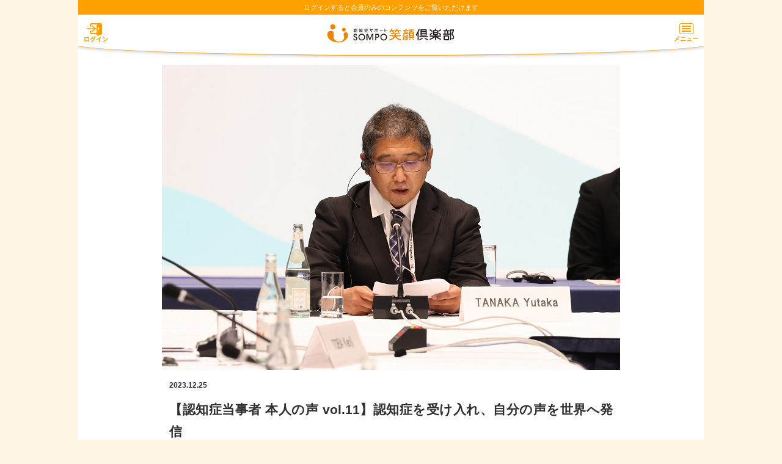

--- FILE ---
content_type: text/html; charset=UTF-8
request_url: https://www.sompo-egaoclub.com/articles/topic/1453
body_size: 39082
content:
<!doctype html>
<html lang="ja" prefix="og: https://ogp.me/ns#">
    <head>
            <meta charset="utf-8">
    <meta http-equiv="X-UA-Compatible" content="IE=edge">
    <meta name="viewport" content="width=device-width, initial-scale=1">
    <meta name="csrf-token" content="P6EcTmCrEwS0H58xlUEf0xV1P9G59hw4rnPb2IFF">
    <meta name="format-detection" content="telephone=no">
                    <meta property="og:title" content="【認知症当事者 本人の声 vol.11】認知症を受け入れ、自分の声を世界へ発信|ＳＯＭＰＯ笑顔倶楽部" />
        <meta property="og:type" content="article" />
        <meta property="og:description" content="" />
        <meta property="og:url" content="https://www.sompo-egaoclub.com/articles/topic/1453" />
        <meta property="og:site_name" content="ＳＯＭＰＯ笑顔倶楽部" />
                    <meta property="og:image" content="https://www.sompo-egaoclub.com/img/W88zw5dKEOLcGC9cCOt0iXDEaApWQGcc02Ga6aog.jpeg" />
                <!-- Google Tag Manager -->
    <script>(function(w,d,s,l,i){w[l]=w[l]||[];w[l].push({'gtm.start':
                new Date().getTime(),event:'gtm.js'});var f=d.getElementsByTagName(s)[0],
            j=d.createElement(s),dl=l!='dataLayer'?'&l='+l:'';j.async=true;j.src=
            'https://www.googletagmanager.com/gtm.js?id='+i+dl;f.parentNode.insertBefore(j,f);
        })(window,document,'script','dataLayer','GTM-KPFSBB2');</script>
    <!-- End Google Tag Manager -->
    <link href="/css/app.css" rel="stylesheet" type="text/css">
    <link href="/css/member.css" rel="stylesheet" type="text/css">
    <link rel="shortcut icon" href="https://www.sompo-egaoclub.com/image/favicon_16.ico" >
            <title>【認知症当事者 本人の声 vol.11】認知症を受け入れ、自分の声を世界へ発信|ＳＯＭＰＯ笑顔倶楽部</title>
        </head>

    <body>
        <!-- Google Tag Manager (noscript) -->
        <noscript>
            <iframe src="https://www.googletagmanager.com/ns.html?id=GTM-KPFSBB2"
                          height="0" width="0" style="display:none;visibility:hidden">
            </iframe>
        </noscript>
        <!-- End Google Tag Manager (noscript) -->
        <div class="l-body">
            <header class="header">
    <div class="c-header-container">
                    <div class="c-header-not-logged-in-message">
                <p class="c-text">ログインすると会員のみのコンテンツをご覧いただけます</p>
            </div>
                <div class="c-smile-wrapper">
  <div class="c-smile-container shadow">
    <div class="c-header-content  ">
                                    <a class="c-login-link" href="https://www.sompo-egaoclub.com/login/index">
                        <img src="https://www.sompo-egaoclub.com/image/ic_login.svg" alt="ログイン">
                    </a>
                                <a class="c-logo" href="https://www.sompo-egaoclub.com/top/index">
                                            
                        <img src="https://www.sompo-egaoclub.com/image/logo-smileclub.svg" alt="ＳＯＭＰＯ笑顔倶楽部">
                                    </a>
                <div class="c-menu-handler" id="v-header-menu">
                    <button class="c-menu-button" @click="isVisible = !isVisible">
                        <span class="c-menu-button-icon"></span>
                    </button>
                        <div class="c-menu-container  _menu-container-not-logged-in " v-cloak>
        <transition name="fade">
            <div class="c-backdrop" v-show="isVisible" @click="isVisible = !isVisible"></div>
        </transition>

        <div class="c-menu" :class="{ _hidden: !isVisible }">
            <div class="c-menu-header">
                <button class="c-menu-button" @click="isVisible = !isVisible">
                    <div class="c-menu-button-icon-close"></div>
                </button>
            </div>

            
            
            <ul class="c-menu-list">
                <li>
                    <ul class="c-menu-child-list">
                        <li>
                            <a href="https://www.sompo-egaoclub.com/top/index">
                                <span class="c-menu-icon _home"></span>
                                トップ
                            </a>
                        </li>
                    </ul>
                </li>
                <li>
                    <div class="c-menu-list-label _know-label">知る：認知症知識・最新情報へ</div>
                    <ul class="c-menu-child-list">
                        <li>
                            <a href="/articles/index?type=news">
                                <span class="c-menu-icon _news"></span>
                                ニュース
                            </a>
                        </li>
                        <li>
                            <a href="/articles/index?type=fixed">
                                <span class="c-menu-icon _about"></span>
                                認知症について
                            </a>
                        </li>
                        <li>
                            <a href="/articles/index?type=topic">
                                <span class="c-menu-icon _topics"></span>
                                コラム・インタビュー
                            </a>
                        </li>
                    </ul>
                </li>
                <li>
                    <div class="c-menu-list-label _check-label">チェックする</div>
                    <ul class="c-menu-child-list">
                        <li>
                                                            
                                <a href="https://www.sompo-egaoclub.com/free-cognizance-check/index">
                                    <span class="c-menu-icon _check"></span>
                                    あたまの元気度チェック
                                </a>
                                                    </li>
                                                <li>
                            
                            <a href="https://www.sompo-egaoclub.com/img/dementia_early_detection_standard.pdf" target="_blank">
                                <span class="c-menu-icon _dementia-standard"></span>
                                「認知症」早期発見のめやす
                                <span class="c-menu-icon _external-window"></span>
                            </a>
                        </li>
                    </ul>
                </li>
                <li>
                    <div class="c-menu-list-label _prevention-label">予防する</div>
                    <ul class="c-menu-child-list">
                                                    
                            <li>
                                <a href="https://www.sompo-egaoclub.com/cognicise/index">
                                    <span class="c-menu-icon _cognicise"></span>
                                    コグニサイズのご紹介
                                </a>
                            </li>
                            <li>
                                <a href="https://www.sompo-egaoclub.com/caring-facility-info/index">
                                    <span class="c-menu-icon _prevention-care"></span>
                                    4つの介護予防
                                </a>
                            </li>
                                            </ul>
                </li>
                <li>
                    <div class="c-menu-list-label _care-label">ケア：認知症介護サービスのご紹介</div>
                    <ul class="c-menu-child-list">
                        <li>
                            <input class="c-menu-accordion-switch" type="checkbox" id="c-care-tips">
                            <div class="c-menu-accordian-link-top">
                                <a href="https://www.sompo-egaoclub.com/care-tips/index">
                                    <span class="c-menu-icon _care-tips"></span>
                                    ケアのヒントを学ぶ
                                </a>
                                <label class="c-menu-accordian-arrow-holder" for="c-care-tips">
                                    <img class="c-menu-accordian-arrow" src="https://www.sompo-egaoclub.com/image/ic-arrow-down.svg">
                                </label>
                            </div>
                            <ul class="c-sub-menu">
                                
                                                                <li class="c-sub-menu-item">
                                    <a href="#" data-toggle="modal" data-target="#show-modal-external-site-annakonna">あんなこんな</a>
                                </li>
                            </ul>
                        </li>
                        <li>
                            <a href="https://www.sompo-egaoclub.com/care-consulting-room/index">
                                <span class="c-menu-icon _care-consults"></span>
                                介護のプロに相談する
                            </a>
                        </li>
                        <li>
                            <input class="c-menu-accordion-switch" type="checkbox" id="c-care-search">
                            <div class="c-menu-accordian-link-top">
                                <a href="https://www.sompo-egaoclub.com/care-search/index">
                                    <span class="c-menu-icon _care-search"></span>
                                    調べる・探す・知る
                                </a>
                                <label class="c-menu-accordian-arrow-holder" for="c-care-search">
                                    <img class="c-menu-accordian-arrow" src="https://www.sompo-egaoclub.com/image/ic-arrow-down.svg">
                                </label>
                            </div>
                            <ul class="c-sub-menu">
                                <li class="c-sub-menu-item">
                                    <a href="https://www.sompo-egaoclub.com/healthcare-facility/index">認知症に関連する医療機関検索</a>
                                </li>
                                <li class="c-sub-menu-item">
                                    <a href="https://www.sompo-egaoclub.com/care-pathways/index">ケアパス等の紹介</a>
                                </li>
                                <li class="c-sub-menu-item">
                                    <a href="https://www.sompo-egaoclub.com/sompo-care-info/index">「ＳＯＭＰＯケア」の施設等のご紹介</a>
                                </li>
                                <li class="c-sub-menu-item">
                                    <a href="https://www.sompo-egaoclub.com/nursing-home-fee-simulations/index">介護施設の利用料シミュレーション</a>
                                </li>
                                <li class="c-sub-menu-item">
                                    <a href="https://www.sompo-egaoclub.com/gathering/index">“つどい”の開催情報</a>
                                </li>
                                <li class="c-sub-menu-item">
                                    <a href="https://www.sompo-egaoclub.com/legal-support/index">成年後見センター・リーガルサポート</a>
                                </li>
                            </ul>
                        </li>
                    </ul>
                </li>
                
                                
                                <li>
                    <div class="c-menu-list-label">その他</div>
                    <ul class="c-menu-child-list _others">
                        
                                                <li><a href="https://www.sompo-egaoclub.com/faq/index">よくあるご質問</a></li>
                                                <li><a href="https://www.sompo-egaoclub.com/operating-company/index">運営会社</a></li>
                        <li><a href="https://www.sompo-egaoclub.com/group-companies/index">グループ会社</a></li>
                    </ul>
                </li>
            </ul>

                            <a href="https://www.sompo-egaoclub.com/login/index" class="c-button-primary">
                    ログイン
                </a>
                    </div>
    </div>
                </div>
            </div>
  </div>
</div>
    </div>
    </header>
    
    <div class="modal fade c-logout-modal" id="show-modal-logout" tabindex="-1" role="dialog" aria-labelledby="logout-modal-label" aria-hidden="true">
        <div class="modal-dialog modal-dialog-center" role="document">
            <div class="modal-content">
                <div class="c-modal-header">
                    <div class="c-attention">
                        <div class="c-attention-mark"></div>
                    </div>
                    ログアウトしますか？
                </div>
                <div class="c-modal-body">
                    <div>会員ID : </div>
                </div>
                <div class="c-modal-footer">
                    <button type="button" class="c-button c-button-space" data-dismiss="modal">キャンセル</button>
                    <form method="POST" action="https://www.sompo-egaoclub.com/logout">
                        <input type="hidden" name="_token" value="P6EcTmCrEwS0H58xlUEf0xV1P9G59hw4rnPb2IFF" autocomplete="off">
                        <button class="c-button-primary" type="submit" name="btn_logout">ログアウト</button>
                    </form>
                </div>
            </div>
        </div>
    </div>
    <div id="show-modal-external-site-annakonna" class="modal fade c-external-site-modal"
         tabindex="-1" role="dialog" aria-labelledby="external-site-modal-label" aria-hidden="true">
        <div class="modal-dialog" role="document">
            <div class="modal-content">
                <div id="external-site-modal-label" class="c-modal-header">
                    <div class="c-attention">
                        <div class="c-attention-mark"></div>
                    </div>
                    <p>ここから外部サイトになります</p>
                </div>
                <div class="c-modal-body">
                </div>
                <div class="c-modal-footer">
                    <button type="button" class="c-button c-button-space" data-dismiss="modal">キャンセル</button>
                    
                    <a class="c-button-primary" href="https://www.sompocare.com/annakonna/index.html">
                        サイトへ
                    </a>
                </div>
            </div>
        </div>
    </div>
    <div id="show-modal-external-site-cognizance-check" class="modal fade c-external-site-modal"
         tabindex="-1" role="dialog" aria-labelledby="external-site-modal-label" aria-hidden="true">
        <div class="modal-dialog" role="document">
            <div class="modal-content">
                <div id="external-site-modal-label" class="c-modal-header">
                    <div class="c-attention">
                        <div class="c-attention-mark"></div>
                    </div>
                    <p>ここから外部サイトになります</p>
                </div>
                <div class="c-modal-body">
                    <p>この先のサービスの種類によっては、<br>利用に関して医師からの指示が<br>ある場合がございます。</p>
                    <p>その際は医師の指示を優先してください。</p>
                </div>
                <div class="c-modal-footer">
                    <button type="button" class="c-button c-button-space" data-dismiss="modal">キャンセル</button>
                    
                    <a class="c-button-primary"
                         href="https://www.sompo-egaoclub.com/cognizance-check/ncgg-redirect" >
                        サイトへ
                    </a>
                </div>
            </div>
        </div>
    </div>
    
    <div
            class="c-tutorial-modal"
            id="v-tutorial"
            v-data-parser:status="false"
            v-cloak
    >
        <modal id="show-modal-tutorial" :status="status">
            <div class="c-modal-header" slot="header">
                <div class="c-tutorial-image">
                    <img :src="imageUrl">
                </div>
            </div>
            <div class="c-modal-body" slot="body">
                <div class="c-tutorial-page-navigator">
                    <span class="c-navigator" :class="(current === 1) ? '_current' : ''"></span>
                    <span class="c-navigator" :class="(current === 2) ? '_current' : ''"></span>
                    <span class="c-navigator" :class="(current === 3) ? '_current' : ''"></span>
                    <span class="c-navigator" :class="(current === 4) ? '_current' : ''"></span>
                </div>
                <div class="c-tutorial-header">
                    {{ header }}
                </div>
                <div class="c-tutorial-body">
                    {{ body }}
                </div>
                <div class="c-tutorial-skip" v-if="!isLast"  data-dismiss="modal">
                    スキップ
                </div>
            </div>
            <div class="c-modal-footer" slot="footer">
                <div class="c-tutorial-step" v-if="!isLast" @click="step">次へ</div>
                <div class="c-tutorial-step" v-else  data-dismiss="modal" @click="close">OK</div>
            </div>
        </modal>
    </div>
            <div class="l-container c-container c-header-padding">
                <div class="c-smile-wrapper">
  <div class="c-smile-container">
    <div class="l-content">
                                                                                                                    <div class="c-article-wrapper  _article-wrapper-not-logged-in ">
                            <div class="c-article-image">
                    <img src="https://www.sompo-egaoclub.com/img/W88zw5dKEOLcGC9cCOt0iXDEaApWQGcc02Ga6aog.jpeg" alt="G7で意見発表を発表する田中さん">
                </div>
                        <div class="c-article-container">
                <div class="c-article-start-date">2023.12.25</div>
                <h1 class="c-article-title">【認知症当事者 本人の声 vol.11】認知症を受け入れ、自分の声を世界へ発信</h1>

                
                <div class="c-article-text">
                    <p>認知症は、将来、誰もがなってしまう可能性があります。しかし、いざ、自分自身に認知症の疑いがあると、「まさか自分が……」と受け入れることは難しくなります。</p><br>

<p>今回、ご登場いただく田中さんは、50歳の時若年性アルツハイマー型認知症と診断を受けました。当初は、状況を受け入れられず、うつ病にもなったそうですが、現在は長崎県の希望大使にも任命され、啓発活動にも取り組んでいます。そんな田中さんの、発症当時のことや現在の活動についてのお話をお届けします。</p><p><span style="font-size: x-small;">（公益社団法人 認知症の人と家族の会が発行する会報誌『ぽ～れぽ～れ』より、本人の体験談記事「私らしく仲間とともに」をご紹介します。）</span></p><span style="font-size: x-small;"><br>
</span><p style="background: rgb(245, 245, 245); border: 1px solid rgb(245, 245, 245); padding: 20px;"><span style="font-size: large;"><strong>目次</strong></span><br>
<a href="#title1" style="font-size: 100%; color: rgb(84, 141, 212);">・不安な中、受診～診断を受けてうつ病に</a><br>
<a href="#title2" style="font-size: 100%; color: rgb(84, 141, 212);">・子どもたちのことを思い、ポジティブに</a><br>
<a href="#title3" style="font-size: 100%; color: rgb(84, 141, 212);">・県下各所で講演活動～ G7で意見発表も</a><br></p>
                </div>

                
                
                
                            <div class="c-article-writer">
            <div class="c-article-writer-top">
                                    <div class="c-article-writer-top-left">
                        <div class="c-article-image _writer">
                            <img src="https://www.sompo-egaoclub.com/img/YYdqFIWrBBATrzbfbbJHSmHOUXBtHlRr3u9QCUjp.png" alt="執筆者画像">
                        </div>
                    </div>
                                <div class="c-article-writer-top-right">
                    <span class="c-article-writer-belonging"></span>
                    <span class="c-article-writer-name">田中 豊　さん</span>
                </div>
            </div>
            <div class="c-article-writer-bottom">50歳の頃、会社でミスが目立つようになり、職場の上司の勧めで病院へ受診し、認知症と診断を受ける。その後、仕事を退職し、長崎市東長崎地域包括支援センターの認知症地域支援推進員廣瀬大祐さんの全面的なサポートのもと、各所での講演活動に積極的に取り組む。</div>
        </div>
    
                                                            <hr class="c-article-section-border">
                                        <h4 class="c-article-title _section"></h4>
                    <div class="c-article-text _section">
                        <h2 id="title1">不安な中、受診～診断を受けてうつ病に</h2><p>私は会社でミスが目立つようになり、「何故こんなに思い出すことができないのか」と悩み「もしかしたら認知症かもしれない」という不安が頭をよぎりました。職場の上司からの勧めもあり、2019年２月に専門医を受診しました。</p><br><p>診察を待つ間、「認知症だったら子供たちの将来はどうなるのだろうか。身内だけだったらいいけど、会社や周りの人に迷惑を掛けてしまうのではないか」と色々と不安に思いながら、「思い違いであってくれ」と願っていましたが、医師から若年性アルツハイマー型認知症と告げられ、頭が真っ白になりました。</p><br><p>それからは、良くないことばかりを考えてしまい、うつ病になりました。</p><br><h2 id="title2">子どもたちのことを思い、ポジティブに</h2>
                    </div>
                                            <div class="c-article-image _section">
                            <img src="https://www.sompo-egaoclub.com/img/ogBiVwN9307YIwtQrZLoJukkx7qcdYE87jDIZC6i.jpeg" alt="">
                        </div>
                                                                                                                    <h4 class="c-article-title _section"></h4>
                    <div class="c-article-text _section">
                        <p>「子どもたちの将来の事を考えたら落ち込んでばかりいても仕方がない。今自分ができる事を探していくしかない」と、何事もポジティブに考えようと決めました。病気のことを受け入れる事ができるのに、1年半近く経っていました。</p><br><p>認知症は昔の痴呆症というイメージが強いので、差別的な目で見られないか、<strong style="background-color: rgb(253, 234, 218);">打ち明けるのに不安はありましたが、「知ってもらっていた方が周りも接しやすいのではないか」と思い、関わる人には伝えています。</strong>伝えたことで、家族や自治会、職場も理解してくれるようになりました。</p><br>
<h2 id="title3">県下各所で講演活動～ G7で意見発表も</h2>
                    </div>
                                            <div class="c-article-image _section">
                            <img src="https://www.sompo-egaoclub.com/img/BZBsQJufrJ670UOvA36AHeyur6Zey4H5zxH13Jxp.jpeg" alt="">
                        </div>
                                                                                                                    <h4 class="c-article-title _section"></h4>
                    <div class="c-article-text _section">
                        <p>2022年に長崎県の希望大使を拝命しました。今は、県や市、認知症の人と家族の会、地域包括支援センター主催の集まりで、「若年性認知症を発症して」というテーマで普及啓発活動を行っています。また、2023年5月のG７世界保健大臣会合では、意見発表をするというとても貴重な体験ができました。</p><br><p>2023年4月からは、身近な場所で認知症の人とのつながりをもつために「おれんじ語ろう会」を立ち上げました。<strong style="background-color: rgb(253, 234, 218);">同じ境遇の人と悩みを共有したり、やってみたいことなどをお互いに話せるので、楽しく活動できています。</strong>まだまだ少人数での活動ですが、色々な人に手伝ってもらいながら続けたいと思います。</p><span style="font-size: small;"><br></span><p><span style="font-size: small;">※この記事は『ぽ～れぽ～れ』（発行元：公益社団法人 認知症の人と家族の会）2023年8月・9月号より抜粋・一部修正したものです。公益社団法人 認知症の人と家族の会ホームページは<a href="https://www.alzheimer.or.jp/" target="_blank">こちら</a></span></p><br>
                    </div>
                                        <a class="c-linkcard-box" href="https://www.sompo-egaoclub.com/articles/topic/1455">
        <div class="c-linkcard">
            <div class="c-linkcard-header">
                <div class="c-linkcard-image-container">
                                            <img src="https://www.sompo-egaoclub.com/img/3J3CRMyXSlBQmNVDq6MCU0kLNtdp5vpN0JTYJdC8.png">
                                    </div>
                <div class="c-linkcard-title-container">
                    <span class="c-linkcard-title">【認知症当事者の体験談 まとめ記事】～当事者が語る、認知症との歩み～</span>
                </div>
            </div>
            <div class="c-linkcard-body">
                <p class="c-linkcard-description">認知症は、「100人いれば100通りの症状がある」と言われています。一人ひとり、症状が異なるため、発症のきっかけや症状の変化、日々のケア方法なども異なります。


本記事では、認知症当事者の方々のさまざまな体験談を紹介します。日々の予防やケア、認知症の当事者の介護の参考にしてみてください。</p>
            </div>
        </div>
    </a>
                                                                        <div class="c-article-tags">
                                                    <a href="/articles/index?type=topic&amp;tag=1">
                                <div class="c-tag">予防</div>
                            </a>
                                                                            <a href="/articles/index?type=topic&amp;tag=2,3">
                                <div class="c-tag">ケア</div>
                            </a>
                                            </div>
                            </div>

                        
        <div class="c-article-service-introduction-box">
                            
                <div class="c-article-service-introduction">
                    <p class="c-service-note">楽しく、あたまの元気度チェック（認知機能チェック）をしましょう</p>
                    <a class="c-button-primary" href="https://www.sompo-egaoclub.com/free-cognizance-check/index">あたまの元気度チェックへ</a>
                </div>

                <div class="c-article-special-box">
                    <h3 class="c-special-title">メール会員のおもな特典</h3>
                    <p class="c-special-caption">メール会員には、「あたまの元気度チェックの結果記録」に加え、以下のような特典があります。</p>
                    <div class="c-special-detail-box">
                        <div class="c-special-detail">
                            <img src="https://www.sompo-egaoclub.com/image/email_member_special/img-email-member-03.png"
                                srcset="https://www.sompo-egaoclub.com/image/email_member_special/img-email-member-03@2x.png 2x, https://www.sompo-egaoclub.com/image/email_member_special/img-email-member-03@3x.png 3x"
                                alt="">
                            <p>身長や体重・運動習慣等を入力するだけで、将来の認知機能低下リスクをスコア化できます。</p>
                        </div>
                        <div class="c-special-detail">
                            <img src="https://www.sompo-egaoclub.com/image/email_member_special/img-email-member-02.png"
                                srcset="https://www.sompo-egaoclub.com/image/email_member_special/img-email-member-02@2x.png 2x, https://www.sompo-egaoclub.com/image/email_member_special/img-email-member-02@3x.png 3x"
                                alt="">
                            <p>認知症や介護に関する最新のニュースやお役立ち情報を月２回程度お知らせします。</p>
                        </div>
                    </div>

                    <div class="c-email-member-button-box">
                        <a class="c-button-primary"
                            href="/term-of-service/index?from=prime">
                            新規メール会員登録へ
                        </a>
                    </div>
                </div>
                    </div>
    
                            <div class="c-article-relations-container">
                    <div class="c-header-title">
                        <h2>関連記事</h2>
                        <div class="c-smile-arc"></div>
                    </div>
                    <ul class="c-article-list">
                                                    <li>
                                <a class="c-article-list-link"
                                    href="/articles/topic/1269">
                                    <div class="c-article-list-title-box">
                                        <div class="c-article-list-title"><p
                                                    class="c-item">要支援2とは？要支援1・要介護1との違いやケアプラン例を解説</p></div>
                                        <div class="c-article-list-date"><p
                                                    class="c-item">2025.03.28</p>
                                        </div>
                                    </div>
                                    <div class="c-article-list-image"><img
                                                src="https://www.sompo-egaoclub.com/img/hkUUgFKtjmso4CrGfw3nLNdfpfZVrOqUjZsREZnO.png" alt="画像"></div>
                                </a>

                            </li>
                                                    <li>
                                <a class="c-article-list-link"
                                    href="/articles/topic/1725">
                                    <div class="c-article-list-title-box">
                                        <div class="c-article-list-title"><p
                                                    class="c-item">【認知症当事者 本人の声 vol.25】ＭＣＩと上手に付き合いながら、楽しい人生を送っていきたい</p></div>
                                        <div class="c-article-list-date"><p
                                                    class="c-item">2025.03.27</p>
                                        </div>
                                    </div>
                                    <div class="c-article-list-image"><img
                                                src="https://www.sompo-egaoclub.com/image/img-no-375-x-188.svg" alt="画像"></div>
                                </a>

                            </li>
                                                    <li>
                                <a class="c-article-list-link"
                                    href="/articles/topic/1717">
                                    <div class="c-article-list-title-box">
                                        <div class="c-article-list-title"><p
                                                    class="c-item">「仕事と介護の両立」による企業の変化とは 【大成建設 取り組み事例】</p></div>
                                        <div class="c-article-list-date"><p
                                                    class="c-item">2025.03.21</p>
                                        </div>
                                    </div>
                                    <div class="c-article-list-image"><img
                                                src="https://www.sompo-egaoclub.com/img/VpvdourV7MzCdOmm8KkVWQCU6JZIMLUgc8oLw0vi.png" alt="画像"></div>
                                </a>

                            </li>
                                                    <li>
                                <a class="c-article-list-link"
                                    href="/articles/topic/1720">
                                    <div class="c-article-list-title-box">
                                        <div class="c-article-list-title"><p
                                                    class="c-item">毎日をつなぐフォト日記 vol.16～自分自身を表現する写真～ 【若年性認知症当事者 下坂厚さん連載】</p></div>
                                        <div class="c-article-list-date"><p
                                                    class="c-item">2025.03.19</p>
                                        </div>
                                    </div>
                                    <div class="c-article-list-image"><img
                                                src="https://www.sompo-egaoclub.com/img/t12rvtWMWUeTVdYQiY9B8jkkuDRHe7bCqHeRLlDc.jpg" alt="画像"></div>
                                </a>

                            </li>
                                                    <li>
                                <a class="c-article-list-link"
                                    href="/articles/topic/1271">
                                    <div class="c-article-list-title-box">
                                        <div class="c-article-list-title"><p
                                                    class="c-item">要支援1の状態や認定基準とは？利用できるサービスや費用も解説</p></div>
                                        <div class="c-article-list-date"><p
                                                    class="c-item">2025.03.18</p>
                                        </div>
                                    </div>
                                    <div class="c-article-list-image"><img
                                                src="https://www.sompo-egaoclub.com/img/pd0Y7tYGrLGUNdf3lDeby5MJJLC8UzISDx10j0BN.png" alt="画像"></div>
                                </a>

                            </li>
                                            </ul>

                </div>
                    </div>
                        </div>
                                <div class="c-breadcrumb-container">
            <div class="c-breadcrumbs">
                <ul class="c-breadcrumb-list">
                                                                                            
                            <li>
                                <a class="c-breadcrumb-link-top" href="https://www.sompo-egaoclub.com/top/index">
                                    <img src="https://www.sompo-egaoclub.com/image/ic_menu_home.svg" alt="">
                                </a>
                            </li>
                                                                                                
                            <li><a class="c-breadcrumb-link" href="https://www.sompo-egaoclub.com/articles/index?type=topic">認知症知識・最新情報</a></li>
                                                                                                
                            <li>【認知症当事者 本人の声 vol.11】認知症を受け入れ、自分の声を世界へ発信</li>
                                                            </ul>
            </div>
        </div>
        <script type="application/ld+json">
            {"@context":"https://schema.org","@type":"BreadcrumbList","itemListElement":[{"@type":"ListItem","name":"TOP","position":1,"item":"https://www.sompo-egaoclub.com/top/index"},{"@type":"ListItem","name":"認知症知識・最新情報","position":2,"item":"https://www.sompo-egaoclub.com/articles/index?type=topic"},{"@type":"ListItem","name":"【認知症当事者 本人の声 vol.11】認知症を受け入れ、自分の声を世界へ発信","position":3}]}        </script>
  </div>
</div>
            </div>
            <footer class="footer  ">
    <div class="c-footer-links">
                <a href="https://www.sompo-egaoclub.com/faq/index">よくあるご質問</a>
        <a href="https://www.sompo-egaoclub.com/group-companies/index">グループ会社</a>
    </div>
    <div class="c-logo-container">
        <a class="c-logo" href="https://www.sompo-egaoclub.com/top/index">
                            
                <img src="https://www.sompo-egaoclub.com/image/logo-smileclub.svg" alt="ＳＯＭＰＯ笑顔倶楽部">
                    </a>
    </div>
    <div class="c-vendor-logo-container">
        <a href="http://www.prime-as.com/"><span class="c-vendor-prime-logo"></span></a>
        <span class="c-vendor-sompo-logo"></span>
    </div>
    <div class="c-copyright">
        <div class="c-copyright-box">
            <span class="c-vendor-logo"></span>
            <small class="c-copy">Copyright © Prime Assistance Inc.All Rights Reserved.</small>
        </div>
    </div>
</footer>
        </div>

        <a href="/k8xw53vm80" rel="nofollow" style="display: none" aria-hidden="true"></a>
        <script src="/js/members.js"></script>
        <script>
                    </script>
    </body>
</html>


--- FILE ---
content_type: text/css
request_url: https://www.sompo-egaoclub.com/css/member.css
body_size: 51032
content:
*{font-family:-apple-system,Arial,BlinkMacSystemFont,HiraginoSans-W3,\\30D2\30E9\30AE\30CE\89D2\30B4 ProN W3,\\30E1\30A4\30EA\30AA,Meiryo,sans-serif}input,select,textarea{background-color:#fff;border:1px solid #dae1ea;border-radius:2px;-webkit-box-shadow:inset 0 1px 2px 0 #dae1ea;box-shadow:inset 0 1px 2px 0 #dae1ea;color:#2f2f2f;font-size:16px;outline:none}select{-webkit-appearance:none;-moz-appearance:none;appearance:none;background-image:url("/image/under-g-copy.svg");background-position:center right 9.8px;background-repeat:no-repeat}select::-ms-expand{display:none}input:focus,select:focus,textarea:focus{border:1px solid #43cfea;border-radius:2px;-webkit-box-shadow:0 0 2px 0 #43cfea;box-shadow:0 0 2px 0 #43cfea}input::-webkit-input-placeholder{color:rgba(47,47,47,.2)}input::-ms-input-placeholder{color:rgba(47,47,47,.2)}input::placeholder{color:rgba(47,47,47,.2)}input:-ms-input-placeholder{color:rgba(47,47,47,.2)}body{background:#fff5e5;-webkit-box-sizing:border-box;box-sizing:border-box;color:#2f2f2f}a{color:#ffa000;font-weight:700}a:active,a:hover{color:#ee9000}p{margin:0}.l-body{display:-webkit-box;display:-ms-flexbox;display:flex;-webkit-box-orient:vertical;-webkit-box-direction:normal;-ms-flex-direction:column;flex-direction:column;font-family:-apple-system,Arial,BlinkMacSystemFont,HiraginoSans-W3,\\30D2\30E9\30AE\30CE\89D2\30B4 ProN W3,\\30E1\30A4\30EA\30AA,Meiryo,sans-serif;margin:auto;min-height:100vh;width:100%}.l-body>.header{-ms-flex:0 0 auto;flex:0 0 auto;z-index:2}.l-body>.footer,.l-body>.header{background:#fff;-webkit-box-flex:0}.l-body>.footer{-ms-flex:0 0 163px;flex:0 0 163px}.l-container{background:#fff;display:-webkit-box;display:-ms-flexbox;display:flex;-webkit-box-flex:1;-ms-flex:1 0 auto;flex:1 0 auto;-webkit-box-pack:center;-ms-flex-pack:center;justify-content:center;margin-bottom:-163px;min-width:auto;padding-bottom:163px;pointer-events:none}.l-container,.l-container .c-smile-container,.l-container .c-smile-wrapper{min-height:-webkit-max-content;min-height:-moz-max-content;min-height:max-content;width:100%}.l-content{margin:0 auto;width:100vw}@media screen and (min-width:540px){.l-content{width:540px}}@media (min-width:750px){.l-content{width:700px}}@media (min-width:1024px){.l-body{width:1024px}.l-content{width:750px}}.c-control-input{-webkit-appearance:none;-moz-appearance:none;appearance:none;background:#fff;border:1px solid #dae1ea;border-radius:2px;-webkit-box-shadow:inset 0 1px 2px 0 #dae1ea;box-shadow:inset 0 1px 2px 0 #dae1ea;font-size:17px;padding:0 8px;resize:none}.c-control-select-wrapper{position:relative}.c-control-select-wrapper:after{background-image:url("/image/under-g-copy.svg");background-size:contain;bottom:0;content:"";display:block;height:20px;margin:auto;pointer-events:none;position:absolute;right:8px;top:0;width:20px}.c-control-select-wrapper>.c-control-input{display:block;height:100%;width:100%}.c-control-checkbox{margin-bottom:0}.c-control-checkbox input{display:none}.c-control-checkbox input:checked+.c-name:before{background-color:#ffa000;border:none;display:block;left:0;position:absolute;top:0}.c-control-checkbox input:checked+.c-name:after{border-bottom:3px solid #fff;border-right:3px solid #fff;content:"";display:block;height:16px;left:7px;position:absolute;top:2px;-webkit-transform:rotate(40deg);transform:rotate(40deg);width:10px}.c-control-checkbox .c-name{color:#2f2f2f;font-family:-apple-system,Arial,BlinkMacSystemFont,HiraginoSans-W3,\\30D2\30E9\30AE\30CE\89D2\30B4 ProN W3,\\30E1\30A4\30EA\30AA,Meiryo,sans-serif;font-stretch:normal;font-style:normal;font-weight:400;letter-spacing:normal;color:#4a4a4a;display:block;font-size:17px;height:24px;padding:1px 0 0 33px;position:relative;top:0}.c-control-checkbox .c-name:before{background-color:#fff;border:1px solid #dae1ea;border-radius:5px;content:"";display:block;height:24px;left:0;position:absolute;top:0;width:24px}.c-control-radio{margin-bottom:0}.c-control-radio input{display:none}.c-control-radio input:checked+.c-name:before{background-color:#fff;border-color:#ffa000;display:block;left:0;position:absolute;top:0}.c-control-radio input:checked+.c-name:after{background-color:#ffa000;border:none;border-radius:50%;content:"";display:block;height:14px;left:5px;position:absolute;top:5px;width:14px}.c-control-radio .c-name{color:#2f2f2f;font-family:-apple-system,Arial,BlinkMacSystemFont,HiraginoSans-W3,\\30D2\30E9\30AE\30CE\89D2\30B4 ProN W3,\\30E1\30A4\30EA\30AA,Meiryo,sans-serif;font-stretch:normal;font-style:normal;font-weight:400;letter-spacing:normal;color:#4a4a4a;display:block;font-size:17px;height:24px;padding:1px 0 0 33px;position:relative;top:0}.c-control-radio .c-name:before{background-color:#fff;border:1px solid #dae1ea;border-radius:50%;content:"";display:block;height:24px;left:0;position:absolute;top:0;width:24px}.c-footer-links{-webkit-box-align:center;-ms-flex-align:center;align-items:center;display:-webkit-box;display:-ms-flexbox;display:flex;-webkit-box-pack:center;-ms-flex-pack:center;justify-content:center;padding:19px 0 10px}.c-footer-links>a{font-family:-apple-system,Arial,BlinkMacSystemFont,HiraginoSans-W6,\\30D2\30E9\30AE\30CE\89D2\30B4 ProN W3,\\30E1\30A4\30EA\30AA,Meiryo,sans-serif;font-weight:700;color:#2f2f2f;font-size:9px;line-height:1.1;padding:0 8px}.c-footer-links>a:not(:last-child){border-right:1px solid #cdd5de}.footer>.c-logo-container{margin-bottom:10px}.footer>.c-logo-container>.c-logo{display:block;height:28px;margin:0 auto;width:180px}.footer>.c-logo-container>.c-logo img{height:100%;-o-object-fit:cover;object-fit:cover;width:100%}.c-vendor-logo-container{text-align:center;border-top:1px solid #cdd5de;height:52px;line-height:78px;vertical-align:middle}.c-vendor-logo-container .c-vendor-prime-logo{background-image:url("/image/footer-vendor-prime-logo.png");background-size:contain;display:inline-block;height:34px;width:130px}@media (-webkit-min-device-pixel-ratio:2),(min-resolution:2dppx){.c-vendor-logo-container .c-vendor-prime-logo{background-image:url("/image/footer-vendor-prime-logo@2x.png")}}.c-vendor-logo-container .c-vendor-sompo-logo{background-image:url("/image/sompo.png");background-size:contain;display:inline-block;height:34px;width:28px}@media (-webkit-min-device-pixel-ratio:2),(min-resolution:2dppx){.c-vendor-logo-container .c-vendor-sompo-logo{background-image:url("/image/sompo@2x.png")}}.c-copyright{background:#c02;height:35px;width:100%}.c-copyright .c-copyright-box{margin:0 auto;position:relative;width:990px}@media only screen and (max-width:989px){.c-copyright .c-copyright-box{width:100%}}.c-copyright .c-copyright-box .c-copy{color:#fff;display:inline-block;font-size:9px;margin:0;padding:0;position:absolute;right:20px;text-align:right;top:12px}.c-copyright .c-copyright-box .c-vendor-logo{background-image:url("/image/footer-vendor-logo.png");background-size:contain;height:15px;left:12px;line-height:12px;margin:0;position:absolute;top:12px;width:168px}@media (-webkit-min-device-pixel-ratio:2),(min-resolution:2dppx){.c-copyright .c-copyright-box .c-vendor-logo{background-image:url("/image/footer-vendor-logo@2x.png")}}@media only screen and (max-width:480px){.c-copyright .c-copyright-box .c-copy{text-align:center;padding:10px;position:relative;right:0;top:0;width:100%}.c-copyright .c-copyright-box .c-vendor-logo{display:none}}.c-header-content{height:42px;margin-bottom:10px;position:relative;text-align:center}.c-header-content .c-login-link{left:8px;position:absolute;top:14px}.c-header-content .c-login-link img{height:32px;-o-object-fit:contain;object-fit:contain;width:40px}.c-header-content>.c-logo{height:35px;left:0;margin:14px auto 0;position:absolute;right:0;width:220px}.c-header-content>.c-logo img{height:100%;-o-object-fit:cover;object-fit:cover;width:100%}.c-header-container{height:71px;max-width:1024px;position:fixed;width:100%}.c-header-container .c-header-not-logged-in-message{background-color:#ffa000;height:24px}.c-header-container .c-header-not-logged-in-message .c-text{color:#2f2f2f;font-family:-apple-system,Arial,BlinkMacSystemFont,HiraginoSans-W3,\\30D2\30E9\30AE\30CE\89D2\30B4 ProN W3,\\30E1\30A4\30EA\30AA,Meiryo,sans-serif;font-stretch:normal;font-style:normal;font-weight:400;letter-spacing:normal;text-align:justify;color:#fff;font-size:11px;line-height:24px;margin:0 12px;text-align:center}.c-header-container .c-smile-container{padding-bottom:0}.c-header-title{background:#fff;margin-top:71px;padding-bottom:16px;text-align:center}.c-header-title>h1{font-family:-apple-system,Arial,BlinkMacSystemFont,HiraginoSans-W6,\\30D2\30E9\30AE\30CE\89D2\30B4 ProN W3,\\30E1\30A4\30EA\30AA,Meiryo,sans-serif;font-weight:700;color:#2f2f2f;font-size:21px;letter-spacing:normal;line-height:21px;margin:0 auto 15.5px;padding-top:15px;vertical-align:bottom}.c-header-title._header-title-not-logged-in>h1{padding-top:39px}.c-display-only{pointer-events:none}.c-header-padding{padding-top:52px}.c-menu-handler{height:0;position:relative}.c-menu-button{-webkit-appearance:none;-moz-appearance:none;appearance:none;background:none;border:none;display:-webkit-box;display:-ms-flexbox;display:flex;-webkit-box-orient:vertical;-webkit-box-direction:normal;-ms-flex-direction:column;flex-direction:column;padding:0;position:absolute;right:8px;top:14px}.c-menu-button .c-menu-button-icon{background-image:url("/image/ic_menu.svg");background-repeat:no-repeat;background-size:contain;display:block;height:32px;width:40px}.c-menu-button .c-menu-button-icon-close{background-image:url("/image/close.svg");background-repeat:no-repeat;background-size:contain;display:block;height:24px;margin:4px;width:24px}.c-menu-container{position:fixed;z-index:10}.c-menu-container._menu-container-not-logged-in{margin-top:-24px}.c-menu{background:#fff;height:100%;overflow-x:visible;overflow-y:scroll;position:fixed;right:0;-webkit-transition:-webkit-transform .3s linear;transition:-webkit-transform .3s linear;transition:transform .3s linear;transition:transform .3s linear,-webkit-transform .3s linear;width:335px;z-index:1}.c-menu._hidden{-webkit-transform:translateX(100%);transform:translateX(100%)}.c-menu .c-button-logout,.c-menu .c-button-primary{margin:28px auto 51px;width:200px}.c-menu .c-button-logout._vendor-select,.c-menu .c-button-primary._vendor-select{margin:8px auto 28px}.c-backdrop{background-color:rgba(47,47,47,.6);bottom:0;display:block;left:0;position:fixed;right:0;top:0}.c-menu-header{height:39px}.c-menu-child-list,.c-menu-list{list-style-type:none;padding-left:0}.c-menu-list-label{color:#2f2f2f;font-family:-apple-system,Arial,BlinkMacSystemFont,HiraginoSans-W3,\\30D2\30E9\30AE\30CE\89D2\30B4 ProN W3,\\30E1\30A4\30EA\30AA,Meiryo,sans-serif;font-stretch:normal;font-style:normal;font-weight:400;letter-spacing:normal;text-align:justify;font-size:12px;line-height:20px;-webkit-box-align:center;-ms-flex-align:center;align-items:center;background-color:#ecf0f4;color:#7d8082;display:-webkit-box;display:-ms-flexbox;display:flex;height:28px;padding-left:16px}@media (max-width:360px){.c-menu-list-label{padding-left:24px}}.c-menu-list-label._know-label{background-color:#ffeccc;color:#2f2f2f}.c-menu-list-label._check-label{background-color:#f5ccd3;color:#2f2f2f}.c-menu-list-label._prevention-label{background-color:#edf5d7;color:#2f2f2f}.c-menu-list-label._care-label{background-color:#e0f2fa;color:#2f2f2f}.c-menu-child-list>li{min-height:56px;padding-left:16px}@media (max-width:360px){.c-menu-child-list>li{padding-left:24px}}.c-menu-child-list>li .c-menu-accordian-link-top>a,.c-menu-child-list>li>a{font-family:-apple-system,Arial,BlinkMacSystemFont,HiraginoSans-W3,\\30D2\30E9\30AE\30CE\89D2\30B4 ProN W3,\\30E1\30A4\30EA\30AA,Meiryo,sans-serif;font-stretch:normal;font-style:normal;font-weight:400;letter-spacing:normal;text-align:justify;font-family:-apple-system,Arial,BlinkMacSystemFont,HiraginoSans-W6,\\30D2\30E9\30AE\30CE\89D2\30B4 ProN W3,\\30E1\30A4\30EA\30AA,Meiryo,sans-serif;font-weight:700;font-size:17px;line-height:26px;-webkit-box-align:center;-ms-flex-align:center;align-items:center;color:#2f2f2f;display:-webkit-box;display:-ms-flexbox;display:flex;height:56px}.c-menu-child-list>li .c-menu-accordian-link-top{display:-webkit-box;display:-ms-flexbox;display:flex;height:56px}.c-menu-child-list>li .c-menu-accordian-link-top .c-menu-accordian-arrow-holder{-webkit-box-align:center;-ms-flex-align:center;align-items:center;cursor:pointer;display:-webkit-box;display:-ms-flexbox;display:flex;-webkit-box-flex:100;-ms-flex-positive:100;flex-grow:100;height:56px;-webkit-box-pack:end;-ms-flex-pack:end;justify-content:flex-end;padding-right:16px}.c-menu-child-list>li .c-menu-accordian-link-top .c-menu-accordian-arrow-holder .c-menu-accordian-arrow{height:16px;-webkit-transform:rotate(0deg);transform:rotate(0deg);width:16px}.c-menu-child-list>li .c-menu-accordion-switch{display:none}.c-menu-child-list>li .c-menu-accordion-switch:checked+.c-menu-accordian-link-top .c-menu-accordian-arrow-holder .c-menu-accordian-arrow{-webkit-transform:rotate(180deg);transform:rotate(180deg)}.c-menu-child-list>li .c-menu-accordion-switch:checked~.c-sub-menu{display:block}.c-menu-child-list>li .c-sub-menu{display:none;list-style-type:none;padding-left:24px}.c-menu-child-list>li .c-sub-menu .c-sub-menu-item{padding-bottom:24px;padding-left:8px;text-align:left}.c-menu-child-list>li .c-sub-menu .c-sub-menu-item a{font-family:-apple-system,Arial,BlinkMacSystemFont,HiraginoSans-W3,\\30D2\30E9\30AE\30CE\89D2\30B4 ProN W3,\\30E1\30A4\30EA\30AA,Meiryo,sans-serif;font-stretch:normal;font-style:normal;letter-spacing:normal;text-align:justify;color:#2f2f2f;font-size:14px;font-weight:400;line-height:18px}.c-menu-child-list._others>li{height:42px}.c-menu-child-list._others>li>a{color:#2f2f2f;font-family:-apple-system,Arial,BlinkMacSystemFont,HiraginoSans-W3,\\30D2\30E9\30AE\30CE\89D2\30B4 ProN W3,\\30E1\30A4\30EA\30AA,Meiryo,sans-serif;font-stretch:normal;font-style:normal;letter-spacing:normal;text-align:justify;font-size:14px;font-weight:400;line-height:18px}.c-menu-icon{background-position:50%;background-repeat:no-repeat;background-size:contain;display:inline-block;height:24px;margin-right:8px;width:24px}.c-menu-icon._home{background-image:url("/image/ic_menu_home.svg")}.c-menu-icon._news{background-image:url("/image/ic_menu_news.svg")}.c-menu-icon._about{background-image:url("/image/ic_menu_about_reco.svg")}.c-menu-icon._topics{background-image:url("/image/ic_menu_special.svg")}.c-menu-icon._check{background-image:url("/image/ic_menu_check.svg")}.c-menu-icon._dementia-risk-tool{background-image:url("/image/ic_menu_dementia_risk_tool.svg")}.c-menu-icon._dementia-standard{background-image:url("/image/ic_menu_dementia_early_detection_standard.svg")}.c-menu-icon._cognicise{background-image:url("/image/ic_menu_cognicise.svg")}.c-menu-icon._prevention-care,.c-menu-icon._service-category{background-image:url("/image/ic_menu_prevention_care.svg")}.c-menu-icon._prevention-contents{background-image:url("/image/ic_menu_prevention_contents.svg")}.c-menu-icon._navigator{background-image:url("/image/ic_menu_service_navi.svg")}.c-menu-icon._care-tips{background-image:url("/image/ic_menu_care_tips.svg")}.c-menu-icon._care-consults{background-image:url("/image/ic_menu_care_consults.svg")}.c-menu-icon._care-search{background-image:url("/image/ic_menu_care_search.svg")}.c-menu-icon._member-settings{background-image:url("/image/ic_menu_settings.svg")}.c-menu-icon._history{background-image:url("/image/ic_menu_history.svg")}.c-menu-icon._contract{background-image:url("/image/ic_menu_info.svg")}.c-menu-icon._external-window{background-image:url("/image/external_window.svg");height:20px;width:20px}.c-logout-modal .modal-dialog-center{padding-top:20%}.c-logout-modal .c-modal-header{color:#2f2f2f;font-family:-apple-system,Arial,BlinkMacSystemFont,HiraginoSans-W3,\\30D2\30E9\30AE\30CE\89D2\30B4 ProN W3,\\30E1\30A4\30EA\30AA,Meiryo,sans-serif;font-stretch:normal;font-style:normal;font-weight:400;letter-spacing:normal;text-align:center;font-family:-apple-system,Arial,BlinkMacSystemFont,HiraginoSans-W6,\\30D2\30E9\30AE\30CE\89D2\30B4 ProN W3,\\30E1\30A4\30EA\30AA,Meiryo,sans-serif;font-weight:700;font-size:17px;line-height:26px}.c-logout-modal .c-modal-header .c-attention{margin-bottom:16px;margin-top:28px}.c-logout-modal .c-modal-body{color:#2f2f2f;font-family:-apple-system,Arial,BlinkMacSystemFont,HiraginoSans-W3,\\30D2\30E9\30AE\30CE\89D2\30B4 ProN W3,\\30E1\30A4\30EA\30AA,Meiryo,sans-serif;font-stretch:normal;font-style:normal;font-weight:400;letter-spacing:normal;text-align:center;font-size:14px;line-height:18px;margin:16px auto 40px}.c-logout-modal .c-modal-body.c-title:before{content:"\203B"}.c-logout-modal .c-modal-footer{display:-webkit-box;display:-ms-flexbox;display:flex;-webkit-box-pack:center;-ms-flex-pack:center;justify-content:center}.c-logout-modal .c-modal-footer a,.c-logout-modal .c-modal-footer button{width:145px}@media (max-width:360px){.c-logout-modal .c-modal-footer a,.c-logout-modal .c-modal-footer button{width:125px}}.c-logout-modal .c-modal-footer>.c-button-space{margin-right:13px}.c-information-message{background-color:#fff;border:3px solid #b8c3d0;border-radius:6px;margin:15px 14px 30px;padding:8px 12px}.c-information-message>p{color:#2f2f2f;font-family:-apple-system,Arial,BlinkMacSystemFont,HiraginoSans-W3,\\30D2\30E9\30AE\30CE\89D2\30B4 ProN W3,\\30E1\30A4\30EA\30AA,Meiryo,sans-serif;font-stretch:normal;font-style:normal;font-weight:400;letter-spacing:normal;text-align:justify;font-family:-apple-system,Arial,BlinkMacSystemFont,HiraginoSans-W6,\\30D2\30E9\30AE\30CE\89D2\30B4 ProN W3,\\30E1\30A4\30EA\30AA,Meiryo,sans-serif;font-weight:700;font-size:14px;line-height:18px;color:#b8c3d0}.c-error-list{background-color:#fff;border:3px solid #f9a19b;border-radius:6px;margin:28px 16px 0;padding:8px 12px}.c-error-list._error-list-not-logged-in{margin-top:52px}.c-error-list._confirmation-code,.c-error-list._error-inquiry,.c-error-list._error-withdrawal{margin-top:15px}.c-error-list._recipe-detail{margin-top:80px}.c-error-list>li{color:#2f2f2f;font-family:-apple-system,Arial,BlinkMacSystemFont,HiraginoSans-W3,\\30D2\30E9\30AE\30CE\89D2\30B4 ProN W3,\\30E1\30A4\30EA\30AA,Meiryo,sans-serif;font-stretch:normal;font-style:normal;font-weight:400;letter-spacing:normal;text-align:justify;font-family:-apple-system,Arial,BlinkMacSystemFont,HiraginoSans-W6,\\30D2\30E9\30AE\30CE\89D2\30B4 ProN W3,\\30E1\30A4\30EA\30AA,Meiryo,sans-serif;font-weight:700;font-size:14px;line-height:18px;color:#ff4848;list-style:none}.c-error-list>li:not(:last-of-type){margin-bottom:4px}.c-attention-mark{height:100%;width:100%;background-image:url("/image/ic-atention.svg");height:64px;width:64px}.c-attention-mark,.c-check-mark{background-position:50%;background-repeat:no-repeat;background-size:contain;margin:0 auto}.c-check-mark{height:100%;width:100%;background-image:url("/image/ic-check.svg");height:80px;width:80px}.modal-dialog-center{padding-top:10%}@media (min-width:480px) and (max-width:767px){.modal-dialog{margin:5% 15%;padding-top:0;width:70%}}.c-smile-wrapper{display:-webkit-box;display:-ms-flexbox;display:flex;min-height:100%;overflow-x:hidden;pointer-events:auto}.c-smile-wrapper>.c-smile-container{background:#fff;border:1px solid #ffa000;border-bottom-left-radius:51% 20px;border-bottom-right-radius:51% 20px;border-top:0;display:-webkit-box;display:-ms-flexbox;display:flex;-webkit-box-flex:1;-ms-flex:1 0 auto;flex:1 0 auto;-webkit-box-orient:vertical;-webkit-box-direction:normal;-ms-flex-direction:column;flex-direction:column;margin:0 -1%;padding:0 1% 14px;width:100%}.c-smile-wrapper>.c-smile-container.shadow{-webkit-box-shadow:0 2px 4px 0 rgba(47,47,47,.2);box-shadow:0 2px 4px 0 rgba(47,47,47,.2);margin-bottom:4px}.c-smile-arc{background-image:url("/image/img-title-decoration.png");background-repeat:no-repeat;background-size:contain;height:7px;margin:0 auto;width:64px}@media (-webkit-min-device-pixel-ratio:2),(min-resolution:2dppx){.c-smile-arc{background-image:url("/image/img-title-decoration@2x.png")}}.c-member-input-container .c-control-input-message-box{margin:16px 12px 38px}.c-member-input-container .c-control-input-message-box .c-information-center{text-align:center}.c-member-input-container .c-control-input-message-box .c-information-center,.c-member-input-container .c-control-input-message-box .c-information-justify{color:#2f2f2f;font-family:-apple-system,Arial,BlinkMacSystemFont,HiraginoSans-W3,\\30D2\30E9\30AE\30CE\89D2\30B4 ProN W3,\\30E1\30A4\30EA\30AA,Meiryo,sans-serif;font-stretch:normal;font-style:normal;font-weight:400;letter-spacing:normal;font-size:17px;line-height:30px}.c-member-input-container .c-control-input-message-box .c-information-justify{text-align:justify}.c-member-input-container .c-input-box{margin:0 12px 24px}.c-member-input-container .c-input-box .c-input-title{color:#4a4a4a;display:-webkit-box;display:-ms-flexbox;display:flex;font-size:14px}.c-member-input-container .c-input-box .c-input-title,.c-member-input-container .c-input-box .c-required{font-family:-apple-system,Arial,BlinkMacSystemFont,HiraginoSans-W6,\\30D2\30E9\30AE\30CE\89D2\30B4 ProN W3,\\30E1\30A4\30EA\30AA,Meiryo,sans-serif;font-weight:700}.c-member-input-container .c-input-box .c-required{background-color:#ff4f8d;border-radius:3px;color:#fff;font-size:12px;height:18px;margin-left:5px;text-align:center;width:32px}.c-member-input-container .c-input-box input{height:44px;padding:12px;width:100%}.c-member-input-container .c-button-box{margin:40px auto 136px;width:200px}.c-member-message-container .c-message-box{margin-bottom:40px}.c-member-message-container .c-information{text-align:center;margin:auto 12px}.c-member-message-container .c-information,.c-member-message-container .c-information-justify{color:#2f2f2f;font-family:-apple-system,Arial,BlinkMacSystemFont,HiraginoSans-W3,\\30D2\30E9\30AE\30CE\89D2\30B4 ProN W3,\\30E1\30A4\30EA\30AA,Meiryo,sans-serif;font-stretch:normal;font-style:normal;font-weight:400;letter-spacing:normal;font-size:17px;line-height:30px}.c-member-message-container .c-information-justify{text-align:justify;margin:16px 14px 0}.c-member-message-container .c-button-box{left:0;margin:40px auto auto;right:0;width:200px}.c-member-mail-expiration-message-container{display:-webkit-box;display:-ms-flexbox;display:flex;-webkit-box-orient:vertical;-webkit-box-direction:normal;-ms-flex-direction:column;flex-direction:column;-webkit-box-pack:center;-ms-flex-pack:center;justify-content:center}.c-member-mail-expiration-message-container .c-information{color:#2f2f2f;font-family:-apple-system,Arial,BlinkMacSystemFont,HiraginoSans-W3,\\30D2\30E9\30AE\30CE\89D2\30B4 ProN W3,\\30E1\30A4\30EA\30AA,Meiryo,sans-serif;font-stretch:normal;font-style:normal;font-weight:400;letter-spacing:normal;text-align:justify;font-size:17px;line-height:30px;margin:auto 12px}.c-member-mail-expiration-message-container .c-button-box{left:0;margin:40px auto auto;right:0;width:200px}.c-member-result{margin-bottom:80px}.c-member-result .c-message-box .c-mark{margin:24px 0}.c-member-result .c-message-box .c-mark .c-check-mark{height:80px;width:80px}.c-member-result .c-message-box p{color:#2f2f2f;font-size:16px;line-height:24px;margin:0 auto;text-align:center}.c-member-result .c-button-box{margin:30px auto 20px;width:200px}.c-breadcrumb-container{-webkit-box-align:end;-ms-flex-align:end;align-items:flex-end;display:-webkit-box;display:-ms-flexbox;display:flex;-webkit-box-flex:100;-ms-flex-positive:100;flex-grow:100;-webkit-box-pack:center;-ms-flex-pack:center;justify-content:center}.c-breadcrumb-container .c-breadcrumbs{background-color:rgba(255,160,0,.1);margin:0 12px 42px;padding:4px 8px 8px;width:100vw}.c-breadcrumb-container .c-breadcrumbs .c-breadcrumb-list{list-style:none;margin:0;padding:0}.c-breadcrumb-container .c-breadcrumbs .c-breadcrumb-list li{color:#2f2f2f;font-family:-apple-system,Arial,BlinkMacSystemFont,HiraginoSans-W3,\\30D2\30E9\30AE\30CE\89D2\30B4 ProN W3,\\30E1\30A4\30EA\30AA,Meiryo,sans-serif;font-stretch:normal;font-style:normal;font-weight:400;letter-spacing:normal;display:inline;font-size:10px;line-height:1}.c-breadcrumb-container .c-breadcrumbs .c-breadcrumb-list li .c-breadcrumb-link-top{display:inline-block}.c-breadcrumb-container .c-breadcrumbs .c-breadcrumb-list li .c-breadcrumb-link-top img{height:12px;margin-bottom:2px;-o-object-fit:contain;object-fit:contain;width:12px}.c-breadcrumb-container .c-breadcrumbs .c-breadcrumb-list li .c-breadcrumb-link{color:#2f2f2f;font-family:-apple-system,Arial,BlinkMacSystemFont,HiraginoSans-W3,\\30D2\30E9\30AE\30CE\89D2\30B4 ProN W3,\\30E1\30A4\30EA\30AA,Meiryo,sans-serif;font-stretch:normal;font-style:normal;font-weight:400;letter-spacing:normal;font-size:10px;line-height:1;text-decoration:underline}.c-breadcrumb-container .c-breadcrumbs .c-breadcrumb-list li+li:before{background-image:url("/image/ic-arrow.svg");background-position:center top 2px;background-repeat:no-repeat;background-size:contain;content:"";display:inline-block;height:10px;margin:0 8px;width:10px}@media screen and (min-width:540px){.c-breadcrumb-container .c-breadcrumbs{width:516px}}@media (min-width:750px){.c-breadcrumb-container .c-breadcrumbs{width:676px}}@media (min-width:1024px){.c-breadcrumb-container .c-breadcrumbs{width:726px}}.c-member-login .c-first-time-box{background-color:rgba(255,160,0,.1);margin:0 auto;padding-top:30px;text-align:center;width:100%}.c-member-login .c-first-time-box._first-time-box-not-logged-in{padding-top:54px}.c-member-login .c-first-time-box .c-information{font-family:-apple-system,Arial,BlinkMacSystemFont,HiraginoSans-W6,\\30D2\30E9\30AE\30CE\89D2\30B4 ProN W3,\\30E1\30A4\30EA\30AA,Meiryo,sans-serif;font-weight:700;color:#2f2f2f;font-size:17px;line-height:26px;text-align:center}.c-member-login .c-first-time-box a{display:inline-block;margin:24px 0;width:300px}.c-member-login .c-first-time-box .c-description{padding:0 12px 24px;text-align:left}.c-member-login .c-first-time-box .c-description,.c-member-login .c-first-time-box .c-detail-link{color:#2f2f2f;font-family:-apple-system,Arial,BlinkMacSystemFont,HiraginoSans-W3,\\30D2\30E9\30AE\30CE\89D2\30B4 ProN W3,\\30E1\30A4\30EA\30AA,Meiryo,sans-serif;font-stretch:normal;font-style:normal;font-weight:400;letter-spacing:normal;font-size:12px;line-height:20px}.c-member-login .c-first-time-box .c-detail-link{text-align:center;cursor:pointer;margin-bottom:16px;text-decoration:underline}.c-member-login>.c-title{padding-bottom:16px;text-align:center}.c-member-login>.c-title>h1,.c-member-login>.c-title>h2{color:#2f2f2f;font-size:21px;letter-spacing:normal;line-height:21px;margin:8px auto 15.5px;padding-top:15px;vertical-align:bottom}.c-member-login .c-input-title-forgot-password,.c-member-login>.c-title>h1,.c-member-login>.c-title>h2{font-family:-apple-system,Arial,BlinkMacSystemFont,HiraginoSans-W6,\\30D2\30E9\30AE\30CE\89D2\30B4 ProN W3,\\30E1\30A4\30EA\30AA,Meiryo,sans-serif;font-weight:700}.c-member-login .c-input-title-forgot-password{color:#4a4a4a;display:-webkit-box;display:-ms-flexbox;display:flex;font-size:14px;-webkit-box-pack:justify;-ms-flex-pack:justify;justify-content:space-between}.c-member-login .c-forgot-password{font-family:-apple-system,Arial,BlinkMacSystemFont,HiraginoSans-W6,\\30D2\30E9\30AE\30CE\89D2\30B4 ProN W3,\\30E1\30A4\30EA\30AA,Meiryo,sans-serif;font-weight:700;color:#fea503;font-size:12px;padding-right:auto}.c-member-login .c-login-button-box{margin:0 auto 48px;width:200px}.c-member-login .c-sns-button-box{margin:24px auto 80px;width:315px}@media (max-width:360px){.c-member-login .c-sns-button-box{width:240px}}.c-member-login-attention-modal .modal-dialog{margin:0 auto;padding:0 20px;margin:60px auto;max-width:450px}.c-member-login-attention-modal .c-modal-header{margin:40px 16px 24px}.c-member-login-attention-modal .c-modal-header p{color:#2f2f2f;font-family:-apple-system,Arial,BlinkMacSystemFont,HiraginoSans-W3,\\30D2\30E9\30AE\30CE\89D2\30B4 ProN W3,\\30E1\30A4\30EA\30AA,Meiryo,sans-serif;font-stretch:normal;font-style:normal;font-weight:400;letter-spacing:normal;font-family:-apple-system,Arial,BlinkMacSystemFont,HiraginoSans-W6,\\30D2\30E9\30AE\30CE\89D2\30B4 ProN W3,\\30E1\30A4\30EA\30AA,Meiryo,sans-serif;font-weight:700;font-size:17px;line-height:26px}.c-member-login-attention-modal .c-modal-body{margin:0 16px}.c-member-login-attention-modal .c-modal-body p{color:#2f2f2f;font-family:-apple-system,Arial,BlinkMacSystemFont,HiraginoSans-W3,\\30D2\30E9\30AE\30CE\89D2\30B4 ProN W3,\\30E1\30A4\30EA\30AA,Meiryo,sans-serif;font-stretch:normal;font-style:normal;font-weight:400;letter-spacing:normal;font-size:12px;line-height:20px}.c-member-login-attention-modal .c-modal-footer{display:-webkit-box;display:-ms-flexbox;display:flex;-webkit-box-pack:center;-ms-flex-pack:center;justify-content:center;margin-top:40px}.c-member-login-attention-modal .c-modal-footer .c-button-primary{width:200px}.c-member-create-buttons{margin:24px auto 64px;width:200px}.c-member-create-form-caption{color:#2f2f2f;font-size:17px;line-height:30px;padding:9px 12px 18px}.c-member-create-complete .c-complete-content{color:#2f2f2f;font-family:-apple-system,Arial,BlinkMacSystemFont,HiraginoSans-W3,\\30D2\30E9\30AE\30CE\89D2\30B4 ProN W3,\\30E1\30A4\30EA\30AA,Meiryo,sans-serif;font-stretch:normal;font-style:normal;font-weight:400;letter-spacing:normal;font-size:17px;line-height:30px;padding:9px 12px 16px}.c-member-create-return{-webkit-box-align:center;-ms-flex-align:center;align-items:center;display:-webkit-box;display:-ms-flexbox;display:flex;-webkit-box-orient:vertical;-webkit-box-direction:normal;-ms-flex-direction:column;flex-direction:column;-webkit-box-pack:center;-ms-flex-pack:center;justify-content:center;margin:40px auto 80px}.c-member-create-return .c-button-primary{width:300px}@media (max-width:360px){.c-member-create-return .c-button-primary{width:240px}}.c-member-create-email-warning{color:#2f2f2f;font-family:-apple-system,Arial,BlinkMacSystemFont,HiraginoSans-W3,\\30D2\30E9\30AE\30CE\89D2\30B4 ProN W3,\\30E1\30A4\30EA\30AA,Meiryo,sans-serif;font-stretch:normal;font-style:normal;font-weight:400;letter-spacing:normal;text-align:justify;font-size:12px;line-height:20px;padding:16px 12px 18px}.c-control-error-message{font-family:-apple-system,Arial,BlinkMacSystemFont,HiraginoSans-W6,\\30D2\30E9\30AE\30CE\89D2\30B4 ProN W3,\\30E1\30A4\30EA\30AA,Meiryo,sans-serif;font-weight:700;border:none;font-size:14px;height:32px;line-height:32px;margin-top:4px;padding:0 5px}.c-date-input .c-date-input-group{color:#4a4a4a;font-size:18px;font-weight:400;line-height:44px;margin-right:4px}.c-date-input .c-date-input-group._year{display:block;margin-bottom:12px}.c-date-input .c-date-input-group._year>select{height:44px;padding:0 8px;width:260px}.c-date-input .el-date-editor.el-input{width:84px}.c-member-create-temporary-box-holder{display:-webkit-box;display:-ms-flexbox;display:flex;-webkit-box-orient:vertical;-webkit-box-direction:normal;-ms-flex-direction:column;flex-direction:column;gap:16px;margin-bottom:80px;padding:0 12px}@media (min-width:750px){.c-member-create-temporary-box-holder{-webkit-box-orient:horizontal;-webkit-box-direction:normal;-ms-flex-direction:row;flex-direction:row;gap:20px}}.c-member-create-temporary-box-holder .c-member-create-temporary-box{-webkit-box-align:center;-ms-flex-align:center;align-items:center;background-color:#fbfaee;display:-webkit-box;display:-ms-flexbox;display:flex;-webkit-box-orient:vertical;-webkit-box-direction:normal;-ms-flex-direction:column;flex-direction:column;gap:16px;padding:24px 22px}@media (min-width:750px){.c-member-create-temporary-box-holder .c-member-create-temporary-box{width:50%}}.c-member-create-temporary-box-holder .c-member-create-temporary-box .c-member-create-temporary-title{color:#2f2f2f;font-family:-apple-system,Arial,BlinkMacSystemFont,HiraginoSans-W3,\\30D2\30E9\30AE\30CE\89D2\30B4 ProN W3,\\30E1\30A4\30EA\30AA,Meiryo,sans-serif;font-stretch:normal;font-style:normal;font-weight:400;letter-spacing:normal;font-family:-apple-system,Arial,BlinkMacSystemFont,HiraginoSans-W6,\\30D2\30E9\30AE\30CE\89D2\30B4 ProN W3,\\30E1\30A4\30EA\30AA,Meiryo,sans-serif;font-weight:700;font-size:14px;line-height:14px;margin:0;width:100%}.c-member-create-temporary-box-holder .c-member-create-temporary-box .c-member-create-temporary-body{color:#2f2f2f;font-family:-apple-system,Arial,BlinkMacSystemFont,HiraginoSans-W3,\\30D2\30E9\30AE\30CE\89D2\30B4 ProN W3,\\30E1\30A4\30EA\30AA,Meiryo,sans-serif;font-stretch:normal;font-style:normal;font-weight:400;letter-spacing:normal;font-size:12px;line-height:20px;width:100%}.c-button{font-family:-apple-system,Arial,BlinkMacSystemFont,HiraginoSans-W6,\\30D2\30E9\30AE\30CE\89D2\30B4 ProN W3,\\30E1\30A4\30EA\30AA,Meiryo,sans-serif;font-weight:700;-webkit-appearance:none;-moz-appearance:none;appearance:none;background:#fff;border-radius:22px;border-width:0;-webkit-box-shadow:0 2px 6px 0 rgba(47,47,47,.4);box-shadow:0 2px 6px 0 rgba(47,47,47,.4);color:#2f2f2f;cursor:pointer;display:block;font-size:17px;height:44px;line-height:44px;margin-bottom:16px;outline:none;position:relative;text-align:center;width:100%}@media (max-width:360px){.c-button{font-size:14px}}.c-button:after{border-radius:22px;content:"";display:block;height:100%;left:0;position:absolute;top:0;width:100%}.c-button:active,.c-button:focus,.c-button:hover{color:#2f2f2f;text-decoration:none}.c-button:active:after,.c-button:focus:after,.c-button:hover:after{background-color:rgba(47,47,47,.1)}@media screen and (max-width:1024px){.c-button:hover{color:#2f2f2f}.c-button:active,.c-button:focus,.c-button:hover{text-decoration:none}.c-button:active:after,.c-button:focus:after{background-color:rgba(47,47,47,.1)}}.c-button._disabled,.c-button:disabled{background:#cdd5de;-webkit-box-shadow:none;box-shadow:none;color:#fff;pointer-events:none}.c-button._disabled:after,.c-button:disabled:after{background:none}.c-button-primary{font-family:-apple-system,Arial,BlinkMacSystemFont,HiraginoSans-W6,\\30D2\30E9\30AE\30CE\89D2\30B4 ProN W3,\\30E1\30A4\30EA\30AA,Meiryo,sans-serif;font-weight:700;-webkit-appearance:none;-moz-appearance:none;appearance:none;background:#ffa000;border-radius:22px;border-width:0;-webkit-box-shadow:0 2px 6px 0 rgba(47,47,47,.4);box-shadow:0 2px 6px 0 rgba(47,47,47,.4);color:#fff;cursor:pointer;display:block;font-size:17px;height:44px;line-height:44px;margin-bottom:16px;outline:none;position:relative;text-align:center;width:100%}@media (max-width:360px){.c-button-primary{font-size:14px}}.c-button-primary:after{border-radius:22px;content:"";display:block;height:100%;left:0;position:absolute;top:0;width:100%}.c-button-primary:active,.c-button-primary:focus,.c-button-primary:hover{color:#fff;text-decoration:none}.c-button-primary:active:after,.c-button-primary:focus:after,.c-button-primary:hover:after{background-color:rgba(47,47,47,.1)}@media screen and (max-width:1024px){.c-button-primary:hover{color:#fff;text-decoration:none}.c-button-primary:active,.c-button-primary:focus{text-decoration:none}.c-button-primary:active:after,.c-button-primary:focus:after{background-color:rgba(47,47,47,.1)}}.c-button-primary._disabled,.c-button-primary:disabled{background:#cdd5de;-webkit-box-shadow:none;box-shadow:none;color:#fff;pointer-events:none}.c-button-primary._disabled:after,.c-button-primary:disabled:after{background:none}.c-button-lined{font-family:-apple-system,Arial,BlinkMacSystemFont,HiraginoSans-W6,\\30D2\30E9\30AE\30CE\89D2\30B4 ProN W3,\\30E1\30A4\30EA\30AA,Meiryo,sans-serif;font-weight:700;-webkit-appearance:none;-moz-appearance:none;appearance:none;background:#fff;border-radius:22px;border-width:0;-webkit-box-shadow:0 2px 6px 0 rgba(47,47,47,.4);box-shadow:0 2px 6px 0 rgba(47,47,47,.4);color:#ffa000;cursor:pointer;display:block;font-size:17px;height:44px;line-height:44px;margin-bottom:16px;outline:none;position:relative;text-align:center;width:100%;border:2px solid #ffa000}@media (max-width:360px){.c-button-lined{font-size:14px}}.c-button-lined:after{border-radius:22px;content:"";display:block;height:100%;left:0;position:absolute;top:0;width:100%}.c-button-lined:active,.c-button-lined:focus,.c-button-lined:hover{color:#ffa000;text-decoration:none}.c-button-lined:active:after,.c-button-lined:focus:after,.c-button-lined:hover:after{background-color:rgba(47,47,47,.1)}@media screen and (max-width:1024px){.c-button-lined:hover{color:#ffa000;text-decoration:none}.c-button-lined:active,.c-button-lined:focus{text-decoration:none}.c-button-lined:active:after,.c-button-lined:focus:after{background-color:rgba(47,47,47,.1)}}.c-button-lined._disabled,.c-button-lined:disabled{background:#cdd5de;-webkit-box-shadow:none;box-shadow:none;color:#fff;pointer-events:none}.c-button-lined._disabled:after,.c-button-lined:disabled:after{background:none}.c-button-lined:after{height:calc(100% + 4px);left:-2px;top:-2px;width:calc(100% + 4px)}.c-button-lined._disabled{background:#fff;border-color:#cdd5de;color:#cdd5de}.c-button-logout{font-family:-apple-system,Arial,BlinkMacSystemFont,HiraginoSans-W6,\\30D2\30E9\30AE\30CE\89D2\30B4 ProN W3,\\30E1\30A4\30EA\30AA,Meiryo,sans-serif;font-weight:700;-webkit-appearance:none;-moz-appearance:none;appearance:none;background:#fff;border-radius:22px;border-width:0;-webkit-box-shadow:0 2px 6px 0 rgba(47,47,47,.4);box-shadow:0 2px 6px 0 rgba(47,47,47,.4);color:#ecf0f4;cursor:pointer;display:block;font-size:17px;height:44px;line-height:44px;margin-bottom:16px;outline:none;position:relative;text-align:center;width:100%;border:2px solid #ecf0f4;-webkit-box-shadow:none;box-shadow:none;line-height:normal}@media (max-width:360px){.c-button-logout{font-size:14px}}.c-button-logout:after{border-radius:22px;content:"";display:block;height:100%;left:0;position:absolute;top:0;width:100%}.c-button-logout:active,.c-button-logout:focus,.c-button-logout:hover{color:#ecf0f4;text-decoration:none}.c-button-logout:active:after,.c-button-logout:focus:after,.c-button-logout:hover:after{background-color:rgba(47,47,47,.1)}@media screen and (max-width:1024px){.c-button-logout:hover{color:#ecf0f4;text-decoration:none}.c-button-logout:active,.c-button-logout:focus{text-decoration:none}.c-button-logout:active:after,.c-button-logout:focus:after{background-color:rgba(47,47,47,.1)}}.c-button-logout._disabled,.c-button-logout:disabled{background:#cdd5de;-webkit-box-shadow:none;box-shadow:none;color:#fff;pointer-events:none}.c-button-logout._disabled:after,.c-button-logout:disabled:after{background:none}.c-button-yahoo{font-family:-apple-system,Arial,BlinkMacSystemFont,HiraginoSans-W6,\\30D2\30E9\30AE\30CE\89D2\30B4 ProN W3,\\30E1\30A4\30EA\30AA,Meiryo,sans-serif;font-weight:700;-webkit-appearance:none;-moz-appearance:none;appearance:none;background:#e7142a;border-radius:22px;border-width:0;-webkit-box-shadow:0 2px 6px 0 rgba(47,47,47,.4);box-shadow:0 2px 6px 0 rgba(47,47,47,.4);color:#fff;cursor:pointer;display:block;font-size:17px;height:44px;line-height:44px;margin-bottom:16px;outline:none;position:relative;text-align:center;width:100%;background-image:url("/image/yahoo.svg");background-position:center left 10px;background-repeat:no-repeat;background-size:30px 30px;font-size:16px}@media (max-width:360px){.c-button-yahoo{font-size:14px}}.c-button-yahoo:after{border-radius:22px;content:"";display:block;height:100%;left:0;position:absolute;top:0;width:100%}.c-button-yahoo:active,.c-button-yahoo:focus,.c-button-yahoo:hover{color:#fff;text-decoration:none}.c-button-yahoo:active:after,.c-button-yahoo:focus:after,.c-button-yahoo:hover:after{background-color:rgba(47,47,47,.1)}@media screen and (max-width:1024px){.c-button-yahoo:hover{color:#fff;text-decoration:none}.c-button-yahoo:active,.c-button-yahoo:focus{text-decoration:none}.c-button-yahoo:active:after,.c-button-yahoo:focus:after{background-color:rgba(47,47,47,.1)}}.c-button-yahoo._disabled,.c-button-yahoo:disabled{background:#cdd5de;-webkit-box-shadow:none;box-shadow:none;color:#fff;pointer-events:none}.c-button-yahoo._disabled:after,.c-button-yahoo:disabled:after{background:none}.c-button-line{font-family:-apple-system,Arial,BlinkMacSystemFont,HiraginoSans-W6,\\30D2\30E9\30AE\30CE\89D2\30B4 ProN W3,\\30E1\30A4\30EA\30AA,Meiryo,sans-serif;font-weight:700;-webkit-appearance:none;-moz-appearance:none;appearance:none;background:#00b900;border-radius:22px;border-width:0;-webkit-box-shadow:0 2px 6px 0 rgba(47,47,47,.4);box-shadow:0 2px 6px 0 rgba(47,47,47,.4);color:#fff;cursor:pointer;display:block;font-size:17px;height:44px;line-height:44px;margin-bottom:16px;outline:none;position:relative;text-align:center;width:100%;background-image:url("/image/line.svg");background-position:center left 10px;background-repeat:no-repeat;background-size:30px 30px;font-size:16px}@media (max-width:360px){.c-button-line{font-size:14px}}.c-button-line:after{border-radius:22px;content:"";display:block;height:100%;left:0;position:absolute;top:0;width:100%}.c-button-line:active,.c-button-line:focus,.c-button-line:hover{color:#fff;text-decoration:none}.c-button-line:active:after,.c-button-line:focus:after,.c-button-line:hover:after{background-color:rgba(47,47,47,.1)}@media screen and (max-width:1024px){.c-button-line:hover{color:#fff;text-decoration:none}.c-button-line:active,.c-button-line:focus{text-decoration:none}.c-button-line:active:after,.c-button-line:focus:after{background-color:rgba(47,47,47,.1)}}.c-button-line._disabled,.c-button-line:disabled{background:#cdd5de;-webkit-box-shadow:none;box-shadow:none;color:#fff;pointer-events:none}.c-button-line._disabled:after,.c-button-line:disabled:after{background:none}.c-button-google{font-family:-apple-system,Arial,BlinkMacSystemFont,HiraginoSans-W6,\\30D2\30E9\30AE\30CE\89D2\30B4 ProN W3,\\30E1\30A4\30EA\30AA,Meiryo,sans-serif;font-weight:700;-webkit-appearance:none;-moz-appearance:none;appearance:none;background:#4285f4;border-radius:22px;border-width:0;-webkit-box-shadow:0 2px 6px 0 rgba(47,47,47,.4);box-shadow:0 2px 6px 0 rgba(47,47,47,.4);color:#fff;cursor:pointer;display:block;font-size:17px;height:44px;line-height:44px;margin-bottom:16px;outline:none;position:relative;text-align:center;width:100%;background-image:url("/image/google.svg");background-position:center left 2px;background-repeat:no-repeat;background-size:50px 40px;font-size:16px}@media (max-width:360px){.c-button-google{font-size:14px}}.c-button-google:after{border-radius:22px;content:"";display:block;height:100%;left:0;position:absolute;top:0;width:100%}.c-button-google:active,.c-button-google:focus,.c-button-google:hover{color:#fff;text-decoration:none}.c-button-google:active:after,.c-button-google:focus:after,.c-button-google:hover:after{background-color:rgba(47,47,47,.1)}@media screen and (max-width:1024px){.c-button-google:hover{color:#fff;text-decoration:none}.c-button-google:active,.c-button-google:focus{text-decoration:none}.c-button-google:active:after,.c-button-google:focus:after{background-color:rgba(47,47,47,.1)}}.c-button-google._disabled,.c-button-google:disabled{background:#cdd5de;-webkit-box-shadow:none;box-shadow:none;color:#fff;pointer-events:none}.c-button-google._disabled:after,.c-button-google:disabled:after{background:none}.c-button-linkx{font-family:-apple-system,Arial,BlinkMacSystemFont,HiraginoSans-W6,\\30D2\30E9\30AE\30CE\89D2\30B4 ProN W3,\\30E1\30A4\30EA\30AA,Meiryo,sans-serif;font-weight:700;-webkit-appearance:none;-moz-appearance:none;appearance:none;background:#fff;border-radius:22px;border-width:0;-webkit-box-shadow:0 2px 6px 0 rgba(47,47,47,.4);box-shadow:0 2px 6px 0 rgba(47,47,47,.4);color:#e80344;cursor:pointer;display:block;font-size:17px;height:44px;line-height:44px;margin-bottom:16px;outline:none;position:relative;text-align:center;width:100%;background-image:url("/image/my-himawari.svg");background-position:center left 10px;background-repeat:no-repeat;background-size:30px 30px;border:2px solid #e80344;font-size:16px;line-height:42px}@media (max-width:360px){.c-button-linkx{font-size:14px}}.c-button-linkx:after{border-radius:22px;content:"";display:block;height:100%;left:0;position:absolute;top:0;width:100%}.c-button-linkx:active,.c-button-linkx:focus,.c-button-linkx:hover{color:#e80344;text-decoration:none}.c-button-linkx:active:after,.c-button-linkx:focus:after,.c-button-linkx:hover:after{background-color:rgba(47,47,47,.1)}@media screen and (max-width:1024px){.c-button-linkx:hover{color:#e80344;text-decoration:none}.c-button-linkx:active,.c-button-linkx:focus{text-decoration:none}.c-button-linkx:active:after,.c-button-linkx:focus:after{background-color:rgba(47,47,47,.1)}}.c-button-linkx._disabled,.c-button-linkx:disabled{background:#cdd5de;-webkit-box-shadow:none;box-shadow:none;color:#fff;pointer-events:none}.c-button-linkx._disabled:after,.c-button-linkx:disabled:after{background:none}.c-button-linkx .c-supplement{font-size:14px}@media (max-width:360px){.c-button-linkx .c-supplement{font-size:8px}}.c-method-button{color:#2f2f2f;font-family:-apple-system,Arial,BlinkMacSystemFont,HiraginoSans-W3,\\30D2\30E9\30AE\30CE\89D2\30B4 ProN W3,\\30E1\30A4\30EA\30AA,Meiryo,sans-serif;font-stretch:normal;font-style:normal;font-weight:400;letter-spacing:normal;text-align:justify;line-height:26px;font-family:-apple-system,Arial,BlinkMacSystemFont,HiraginoSans-W6,\\30D2\30E9\30AE\30CE\89D2\30B4 ProN W3,\\30E1\30A4\30EA\30AA,Meiryo,sans-serif;font-weight:700;-webkit-appearance:none;-moz-appearance:none;appearance:none;background:#ffa000;border-radius:22px;border-width:0;-webkit-box-shadow:0 2px 6px 0 rgba(47,47,47,.4);color:#fff;font-size:17px;height:44px;margin-bottom:16px;outline:none;position:relative;width:100%;box-shadow:0 2px 6px 0 rgba(47,47,47,.4);cursor:pointer;display:block;line-height:44px;margin:24px auto 0;text-align:center;width:300px}@media (max-width:360px){.c-method-button{font-size:14px}}.c-method-button:after{border-radius:22px;content:"";display:block;height:100%;left:0;position:absolute;top:0;width:100%}.c-method-button:active,.c-method-button:focus,.c-method-button:hover{color:#fff;text-decoration:none}.c-method-button:active:after,.c-method-button:focus:after,.c-method-button:hover:after{background-color:rgba(47,47,47,.1)}@media screen and (max-width:1024px){.c-method-button:hover{color:#fff;text-decoration:none}.c-method-button:active,.c-method-button:focus{text-decoration:none}.c-method-button:active:after,.c-method-button:focus:after{background-color:rgba(47,47,47,.1)}}.c-method-button._disabled,.c-method-button:disabled{background:#cdd5de;-webkit-box-shadow:none;box-shadow:none;color:#fff;pointer-events:none}.c-method-button._disabled:after,.c-method-button:disabled:after{background:none}.c-authn-methods-create{margin-bottom:40px}.c-caption-text{font-size:12px;line-height:20px;margin:0 42px}.c-caption-text,.c-caption-title{color:#2f2f2f;font-family:-apple-system,Arial,BlinkMacSystemFont,HiraginoSans-W3,\\30D2\30E9\30AE\30CE\89D2\30B4 ProN W3,\\30E1\30A4\30EA\30AA,Meiryo,sans-serif;font-stretch:normal;font-style:normal;font-weight:400;letter-spacing:normal;text-align:center}.c-caption-title{font-family:-apple-system,Arial,BlinkMacSystemFont,HiraginoSans-W6,\\30D2\30E9\30AE\30CE\89D2\30B4 ProN W3,\\30E1\30A4\30EA\30AA,Meiryo,sans-serif;font-weight:700;font-size:17px;line-height:26px;height:49px;line-height:49px;width:100%}.c-sns-button-box{margin:24px auto 80px;width:315px}@media (max-width:360px){.c-sns-button-box{width:240px}}.c-member-detail-wrapper .c-error-list{margin:15px 14px 30px}.c-member-list-container{margin-bottom:80px;width:100%}.c-member-list-container .c-principal-container{background-color:#fff;left:0;margin-left:-1px;padding-bottom:24px;width:100%}.c-member-list-container .c-member-list{left:0;margin:auto;max-width:750px;padding:0;pointer-events:auto;right:0}.c-member-list-container .c-member-list>li{background-color:#fff;border:1px solid #dae1ea;border-radius:8px;-webkit-box-shadow:0 2px 6px 0 hsla(212,7%,59%,.6);box-shadow:0 2px 6px 0 hsla(212,7%,59%,.6);list-style:none;margin:0 12px 12px;min-height:56px}.c-member-list-container .c-member-list>li:last-child{margin-bottom:0}.c-member-list-container .c-member-list-element{-webkit-box-align:center;-ms-flex-align:center;align-items:center;display:-webkit-box;display:-ms-flexbox;display:flex;line-height:54px;min-height:54px;padding:12px 0;position:relative;width:100%}.c-member-list-container .c-member-list-element._link{text-decoration:none}.c-member-list-container .c-member-list-element._link:after{background-image:url("/image/arrow-orange.svg");background-size:contain;bottom:0;content:"";display:inline-block;height:20px;margin:auto;pointer-events:none;position:absolute;right:8px;top:0;width:20px}.c-member-list-container .c-member-list-element .c-temporary{color:#2f2f2f;font-family:-apple-system,Arial,BlinkMacSystemFont,HiraginoSans-W3,\\30D2\30E9\30AE\30CE\89D2\30B4 ProN W3,\\30E1\30A4\30EA\30AA,Meiryo,sans-serif;font-stretch:normal;font-style:normal;font-weight:400;letter-spacing:normal;bottom:0;color:#a4aab3;display:inline-block;-webkit-box-flex:100;-ms-flex-positive:100;flex-grow:100;font-size:13px;line-height:0;margin:auto;padding-right:28px;pointer-events:none;text-align:right;top:0}.c-member-list-container .c-member-type{font-family:-apple-system,Arial,BlinkMacSystemFont,HiraginoSans-W6,\\30D2\30E9\30AE\30CE\89D2\30B4 ProN W3,\\30E1\30A4\30EA\30AA,Meiryo,sans-serif;font-weight:700;border-radius:4px;color:#fff;display:inline-block;font-size:13px;line-height:24px;margin:0 8px 0 9px;padding:5px auto;text-align:center;width:52px}.c-member-list-container .c-member-type._principal{background-color:#5ad2ff}.c-member-list-container .c-member-type._family{background-color:#ffa000}.c-member-list-container .c-member-name{font-family:-apple-system,Arial,BlinkMacSystemFont,HiraginoSans-W6,\\30D2\30E9\30AE\30CE\89D2\30B4 ProN W3,\\30E1\30A4\30EA\30AA,Meiryo,sans-serif;font-weight:700;color:#2f2f2f;display:inline-block;-ms-flex-negative:10000;flex-shrink:10000;font-size:17px;line-height:1.2;position:relative;word-wrap:break-word}.c-member-list-container .c-member-name._padding{padding-right:28px}.c-member-list-container .c-family-container{background-color:rgba(255,160,0,.1);margin:0 12px;padding:10px 12px 40px;pointer-events:none;position:relative}.c-member-list-container .c-family-add{left:0;margin:auto;padding-top:16px;pointer-events:auto;position:relative;right:0;width:200px}.c-member-list-container .c-temporary-note{margin:auto;max-width:750px;padding:12px}.c-member-list-container .c-temporary-note>p{color:rgba(47,47,47,.5);font-size:12px;line-height:1.67;margin-left:1em;position:relative}.c-member-list-container .c-temporary-note>p:before{content:"\203B";left:-1em;position:absolute}.c-member-list-container .c-family-add-header{font-family:-apple-system,Arial,BlinkMacSystemFont,HiraginoSans-W6,\\30D2\30E9\30AE\30CE\89D2\30B4 ProN W3,\\30E1\30A4\30EA\30AA,Meiryo,sans-serif;font-weight:700;color:#2f2f2f;font-size:14px;text-align:center}.c-member-list-container .c-family-add-description{margin:16px auto 8px;max-width:750px;padding:0 12px}.c-member-list-container .c-family-add-description>p{color:#2f2f2f;font-size:14px}.c-member-list-container .c-family-add-note{margin:auto;max-width:750px;padding:0 12px}.c-member-list-container .c-family-add-note>p{color:#2f2f2f;font-size:12px;margin-bottom:8px;margin-left:1em;position:relative}.c-member-list-container .c-family-add-note>p:before{content:"\203B";left:-1em;position:absolute}.c-member-edit-input-form{max-width:100vw}.c-member-edit-input-form input,.c-member-edit-input-form select,.c-member-edit-input-form textarea{color:#2f2f2f;font-family:-apple-system,Arial,BlinkMacSystemFont,HiraginoSans-W3,\\30D2\30E9\30AE\30CE\89D2\30B4 ProN W3,\\30E1\30A4\30EA\30AA,Meiryo,sans-serif;font-stretch:normal;font-style:normal;font-weight:400;letter-spacing:normal;text-align:justify;font-size:17px;line-height:30px}.c-member-edit-input-form input::-webkit-input-placeholder,.c-member-edit-input-form select::-webkit-input-placeholder,.c-member-edit-input-form textarea::-webkit-input-placeholder{color:rgba(47,47,47,.2)}.c-member-edit-input-form input:-ms-input-placeholder,.c-member-edit-input-form input::-ms-input-placeholder,.c-member-edit-input-form select:-ms-input-placeholder,.c-member-edit-input-form select::-ms-input-placeholder,.c-member-edit-input-form textarea:-ms-input-placeholder,.c-member-edit-input-form textarea::-ms-input-placeholder{color:rgba(47,47,47,.2)}.c-member-edit-input-form input::placeholder,.c-member-edit-input-form select::placeholder,.c-member-edit-input-form textarea::placeholder{color:rgba(47,47,47,.2)}.c-member-edit-input-form .c-control-area{margin:0;width:100%}.c-member-edit-input-form .c-control-area .c-form-input-group{margin:16px 12px}.c-member-edit-input-form .c-group-section:not(:first-of-type){margin-top:12px}.c-member-edit-input-form .c-form-label{font-family:-apple-system,Arial,BlinkMacSystemFont,HiraginoSans-W6,\\30D2\30E9\30AE\30CE\89D2\30B4 ProN W3,\\30E1\30A4\30EA\30AA,Meiryo,sans-serif;font-weight:700;-webkit-box-align:center;-ms-flex-align:center;align-items:center;background:#ecf0f4;display:-webkit-box;display:-ms-flexbox;display:flex;font-size:17px;height:36px;line-height:17px;padding:8px 12px;width:100%}.c-member-edit-input-form .c-form-label>.c-required-badge{margin:1px 6px}.c-member-edit-input-form .c-group-section{width:100%}.c-member-edit-input-form .c-group-section>.c-section-caption{font-family:-apple-system,Arial,BlinkMacSystemFont,HiraginoSans-W6,\\30D2\30E9\30AE\30CE\89D2\30B4 ProN W3,\\30E1\30A4\30EA\30AA,Meiryo,sans-serif;font-weight:700;color:#4a4a4a;font-size:14px;font-weight:400;line-height:14px;margin-bottom:4px}.c-member-edit-input-form .c-group-section>.c-section-row{display:-webkit-box;display:-ms-flexbox;display:flex;-webkit-box-pack:justify;-ms-flex-pack:justify;justify-content:space-between;position:relative;width:100%}.c-member-edit-input-form .c-group-section>.c-section-row>*{-webkit-box-flex:1;-ms-flex:1 0 0px;flex:1 0 0;min-height:44px;min-width:0}.c-member-edit-input-form .c-group-section>.c-section-row>:not(:last-of-type){margin-right:12px}.c-member-edit-input-form .c-group-section>.c-section-row .c-loading{min-height:34px}.c-member-edit-input-form .c-group-section>.c-section-row>.c-control-input-postal-code{-webkit-box-flex:0;-ms-flex:0 0 102px;flex:0 0 102px}.c-member-edit-input-form .c-group-section>.c-section-row>textarea{min-height:88px}.c-member-edit-input-form .c-button-complete-address{font-family:-apple-system,Arial,BlinkMacSystemFont,HiraginoSans-W6,\\30D2\30E9\30AE\30CE\89D2\30B4 ProN W3,\\30E1\30A4\30EA\30AA,Meiryo,sans-serif;font-weight:700;background:#ffa000;border-radius:8px;border-width:0;-webkit-box-shadow:0 2px 6px 0 hsla(212,7%,59%,.6);box-shadow:0 2px 6px 0 hsla(212,7%,59%,.6);color:#fff;font-size:17px;width:100%}.c-member-edit-input-form .c-control-checkbox-wrapper{-webkit-box-align:center;-ms-flex-align:center;align-items:center;display:-webkit-box;display:-ms-flexbox;display:flex}.c-member-edit-input-form .c-control-checkbox-wrapper .c-control-input{display:none}.c-member-edit-input-form .c-control-checkbox-wrapper .c-control-input+.c-control-input-caption{font-family:-apple-system,Arial,BlinkMacSystemFont,HiraginoSans-W6,\\30D2\30E9\30AE\30CE\89D2\30B4 ProN W3,\\30E1\30A4\30EA\30AA,Meiryo,sans-serif;font-weight:700;color:#4a4a4a;font-size:17px;padding-left:32px;position:relative}.c-member-edit-input-form .c-control-checkbox-wrapper .c-control-input+.c-control-input-caption:before{background-color:#fff;border:1px solid #c7c7cd;border-radius:2px;bottom:0;content:"";display:block;height:24px;left:0;margin:auto;position:absolute;top:0;width:24px}.c-member-edit-input-form .c-control-checkbox-wrapper .c-control-input:checked+.c-control-input-caption:before{background-color:#ffa000;border:none}.c-member-edit-input-form .c-control-checkbox-wrapper .c-control-input:checked+.c-control-input-caption:after{border-bottom:3px solid #fff;border-right:3px solid #fff;content:"";display:block;height:16px;left:8px;position:absolute;top:2px;-webkit-transform:rotate(40deg);transform:rotate(40deg);width:10px}.c-member-edit-input-form .c-date-input .c-date-input-group{color:#4a4a4a;font-size:18px;font-weight:400;line-height:44px;margin-right:4px}.c-member-edit-input-form .c-date-input .c-date-input-group._year{display:block;margin-bottom:12px}.c-member-edit-input-form .c-date-input .c-date-input-group._year>select{height:44px;padding:0 8px;width:260px}.c-member-edit-input-form .c-date-input .el-date-editor.el-input{width:84px}.c-member-edit-input-form .c-control-error-message{font-family:-apple-system,Arial,BlinkMacSystemFont,HiraginoSans-W6,\\30D2\30E9\30AE\30CE\89D2\30B4 ProN W3,\\30E1\30A4\30EA\30AA,Meiryo,sans-serif;font-weight:700;border:none;font-size:14px;height:32px;line-height:32px;margin-top:4px;padding:0 5px}@media (max-width:360px){.c-member-edit-input-form .c-control-error-message{font-size:12px}}.c-member-edit-input-form .c-member-edit-buttons{margin:40px auto 80px;width:200px}.c-member-edit-input-form .c-password-change-button{margin:24px auto;width:200px}.c-member-edit-input-form .c-password-change-button .c-button-password-change{font-family:-apple-system,Arial,BlinkMacSystemFont,HiraginoSans-W6,\\30D2\30E9\30AE\30CE\89D2\30B4 ProN W3,\\30E1\30A4\30EA\30AA,Meiryo,sans-serif;font-weight:700;-webkit-appearance:none;-moz-appearance:none;appearance:none;background:#fff;border-radius:22px;border-width:0;-webkit-box-shadow:0 2px 6px 0 rgba(47,47,47,.4);box-shadow:0 2px 6px 0 rgba(47,47,47,.4);color:#cdd5de;cursor:pointer;display:block;font-size:17px;height:44px;line-height:44px;margin-bottom:16px;outline:none;position:relative;text-align:center;width:100%;border:1px solid #cdd5de;-webkit-box-shadow:none;box-shadow:none;line-height:normal}@media (max-width:360px){.c-member-edit-input-form .c-password-change-button .c-button-password-change{font-size:14px}}.c-member-edit-input-form .c-password-change-button .c-button-password-change:after{border-radius:22px;content:"";display:block;height:100%;left:0;position:absolute;top:0;width:100%}.c-member-edit-input-form .c-password-change-button .c-button-password-change:active,.c-member-edit-input-form .c-password-change-button .c-button-password-change:focus,.c-member-edit-input-form .c-password-change-button .c-button-password-change:hover{color:#cdd5de;text-decoration:none}.c-member-edit-input-form .c-password-change-button .c-button-password-change:active:after,.c-member-edit-input-form .c-password-change-button .c-button-password-change:focus:after,.c-member-edit-input-form .c-password-change-button .c-button-password-change:hover:after{background-color:rgba(47,47,47,.1)}@media screen and (max-width:1024px){.c-member-edit-input-form .c-password-change-button .c-button-password-change:hover{color:#cdd5de;text-decoration:none}.c-member-edit-input-form .c-password-change-button .c-button-password-change:active,.c-member-edit-input-form .c-password-change-button .c-button-password-change:focus{text-decoration:none}.c-member-edit-input-form .c-password-change-button .c-button-password-change:active:after,.c-member-edit-input-form .c-password-change-button .c-button-password-change:focus:after{background-color:rgba(47,47,47,.1)}}.c-member-edit-input-form .c-password-change-button .c-button-password-change._disabled,.c-member-edit-input-form .c-password-change-button .c-button-password-change:disabled{background:#cdd5de;-webkit-box-shadow:none;box-shadow:none;color:#fff;pointer-events:none}.c-member-edit-input-form .c-password-change-button .c-button-password-change._disabled:after,.c-member-edit-input-form .c-password-change-button .c-button-password-change:after,.c-member-edit-input-form .c-password-change-button .c-button-password-change:disabled:after{background:none}@-webkit-keyframes loading{0%{-webkit-transform:rotate(0deg);transform:rotate(0deg)}to{-webkit-transform:rotate(1turn);transform:rotate(1turn)}}@keyframes loading{0%{-webkit-transform:rotate(0deg);transform:rotate(0deg)}to{-webkit-transform:rotate(1turn);transform:rotate(1turn)}}.c-member-edit-input-form .c-loading{-webkit-animation:loading .5s linear infinite;animation:loading .5s linear infinite;border:5px solid transparent;border-radius:22px;border-top:5px solid #c5c5c5;height:34px;position:absolute;right:5px;top:5px;width:34px}.c-member-edit-input-form .c-login-id-confirm-modal .modal-dialog-center{padding-top:20%}.c-member-edit-input-form .c-login-id-confirm-modal .modal-header{border:none;padding:0}.c-member-edit-input-form .c-login-id-confirm-modal .modal-body{padding:0}.c-member-edit-input-form .c-login-id-confirm-modal .modal-footer{border:none;padding:0}.c-member-edit-input-form .c-login-id-confirm-modal .c-modal-header p{color:#2f2f2f;font-family:-apple-system,Arial,BlinkMacSystemFont,HiraginoSans-W3,\\30D2\30E9\30AE\30CE\89D2\30B4 ProN W3,\\30E1\30A4\30EA\30AA,Meiryo,sans-serif;font-stretch:normal;font-style:normal;font-weight:400;letter-spacing:normal;text-align:center;font-family:-apple-system,Arial,BlinkMacSystemFont,HiraginoSans-W6,\\30D2\30E9\30AE\30CE\89D2\30B4 ProN W3,\\30E1\30A4\30EA\30AA,Meiryo,sans-serif;font-weight:700;font-size:17px;line-height:26px}.c-member-edit-input-form .c-login-id-confirm-modal .c-modal-header .c-attention{margin-bottom:16px;margin-top:28px}.c-member-edit-input-form .c-login-id-confirm-modal .c-modal-body{margin:16px auto 25px}.c-member-edit-input-form .c-login-id-confirm-modal .c-modal-body p{color:#2f2f2f;font-family:-apple-system,Arial,BlinkMacSystemFont,HiraginoSans-W3,\\30D2\30E9\30AE\30CE\89D2\30B4 ProN W3,\\30E1\30A4\30EA\30AA,Meiryo,sans-serif;font-stretch:normal;font-style:normal;font-weight:400;letter-spacing:normal;text-align:center;font-size:14px;line-height:18px}.c-member-edit-input-form .c-login-id-confirm-modal .c-modal-body p.c-title:before{content:"\203B"}.c-member-edit-input-form .c-login-id-confirm-modal .c-modal-footer{display:-webkit-box;display:-ms-flexbox;display:flex;-webkit-box-pack:center;-ms-flex-pack:center;justify-content:center}.c-member-edit-input-form .c-login-id-confirm-modal .c-modal-footer a,.c-member-edit-input-form .c-login-id-confirm-modal .c-modal-footer button{width:145px}@media (max-width:360px){.c-member-edit-input-form .c-login-id-confirm-modal .c-modal-footer a,.c-member-edit-input-form .c-login-id-confirm-modal .c-modal-footer button{width:125px}}.c-member-edit-input-form .c-login-id-confirm-modal .c-modal-footer>.c-button-space{margin-right:13px}.c-member-edit-input-form .c-login-id-confirm-modal .c-modal-footer a,.c-member-edit-input-form .c-login-id-confirm-modal .c-modal-footer button{width:200px}.c-member-detail-container .c-member-box{background-color:#f3f7fb;margin-bottom:16px;min-height:68px;padding:12px 0}.c-member-detail-container .c-member-box,.c-member-detail-container .c-member-box>.c-member-type{-webkit-box-align:center;-ms-flex-align:center;align-items:center;display:-webkit-box;display:-ms-flexbox;display:flex}.c-member-detail-container .c-member-box>.c-member-type{font-family:-apple-system,Arial,BlinkMacSystemFont,HiraginoSans-W6,\\30D2\30E9\30AE\30CE\89D2\30B4 ProN W3,\\30E1\30A4\30EA\30AA,Meiryo,sans-serif;font-weight:700;border-radius:4px;color:#fff;font-size:13px;height:24px;-webkit-box-pack:center;-ms-flex-pack:center;justify-content:center;margin:auto 8px auto 12px;width:52px}.c-member-detail-container .c-member-box>.c-member-type._member{background-color:#5ad2ff}.c-member-detail-container .c-member-box>.c-member-type._family-member{background-color:#ffa000}.c-member-detail-container .c-member-box>.c-member-type._email-member{background-color:#6541a7;width:80px}.c-member-detail-container .c-member-box>p{font-family:-apple-system,Arial,BlinkMacSystemFont,HiraginoSans-W6,\\30D2\30E9\30AE\30CE\89D2\30B4 ProN W3,\\30E1\30A4\30EA\30AA,Meiryo,sans-serif;font-weight:700;color:#2f2f2f;font-size:17px;line-height:1.2;width:70%;word-wrap:break-word}@media (max-width:360px){.c-member-detail-container .c-member-box>p{width:60%}}.c-member-detail-container .c-item-box{margin-bottom:18px;padding:0 12px}.c-member-detail-container .c-item-box>.c-title{color:#a4aab3;font-size:12px;margin-bottom:6px}.c-member-detail-container .c-item-box>p{font-family:-apple-system,Arial,BlinkMacSystemFont,HiraginoSans-W6,\\30D2\30E9\30AE\30CE\89D2\30B4 ProN W3,\\30E1\30A4\30EA\30AA,Meiryo,sans-serif;font-weight:700;color:#353840;font-size:17px;word-wrap:break-word}.c-member-detail-container .c-item-box .c-item-setting{display:-webkit-box;display:-ms-flexbox;display:flex;-webkit-box-orient:horizontal;-webkit-box-direction:normal;-ms-flex-direction:row;flex-direction:row}.c-member-detail-container .c-item-box .c-item-setting .c-item-caption{font-family:-apple-system,Arial,BlinkMacSystemFont,HiraginoSans-W6,\\30D2\30E9\30AE\30CE\89D2\30B4 ProN W3,\\30E1\30A4\30EA\30AA,Meiryo,sans-serif;font-weight:700;color:#353840;font-size:17px;margin:0 0 18px}.c-member-detail-container .c-item-box .c-item-setting .c-item-value-box{display:inline-block;margin-left:auto;margin-right:14px;text-align:center;width:45px}.c-member-detail-container .c-item-box .c-item-setting .c-item-value-box .c-item-value{color:#2f2f2f;font-family:-apple-system,Arial,BlinkMacSystemFont,HiraginoSans-W3,\\30D2\30E9\30AE\30CE\89D2\30B4 ProN W3,\\30E1\30A4\30EA\30AA,Meiryo,sans-serif;font-stretch:normal;font-style:normal;font-weight:400;letter-spacing:normal;text-align:justify;font-family:-apple-system,Arial,BlinkMacSystemFont,HiraginoSans-W6,\\30D2\30E9\30AE\30CE\89D2\30B4 ProN W3,\\30E1\30A4\30EA\30AA,Meiryo,sans-serif;font-weight:700;font-size:14px;line-height:18px}.c-member-detail-container .c-item-box .c-item-setting .c-item-value-box .c-item-value._on{color:#43cfea}.c-member-detail-container .c-item-box .c-item-setting .c-item-value-box .c-item-value._off{color:#f34436}.c-member-detail-container .c-item-box .c-postal-code:before{content:"\3012"}.c-member-detail-container .c-item-box .c-button-send-mail{background:#ffa000;border-radius:8px;-webkit-box-shadow:0 2px 6px 0 hsla(212,7%,59%,.6);box-shadow:0 2px 6px 0 hsla(212,7%,59%,.6);color:#fff;display:block;font-size:17px;line-height:44px;margin-bottom:24px;text-align:center;width:100%}.c-member-detail-container .c-item-box .c-button-send-mail,.c-member-detail-container .c-item-box .c-error{font-family:-apple-system,Arial,BlinkMacSystemFont,HiraginoSans-W6,\\30D2\30E9\30AE\30CE\89D2\30B4 ProN W3,\\30E1\30A4\30EA\30AA,Meiryo,sans-serif;font-weight:700}.c-member-detail-container .c-item-box .c-error{color:#f34436;font-size:13px;font-weight:400;line-height:1.38;margin:8px 0;text-align:justify}.c-member-detail-container .c-button-box{margin:40px auto 48px;width:200px}.c-sns-container .c-header-title>h2{font-family:-apple-system,Arial,BlinkMacSystemFont,HiraginoSans-W6,\\30D2\30E9\30AE\30CE\89D2\30B4 ProN W3,\\30E1\30A4\30EA\30AA,Meiryo,sans-serif;font-weight:700;color:#2f2f2f;font-size:21px;letter-spacing:normal;line-height:21px;margin:16px auto 15.5px;padding-top:15px;vertical-align:bottom}.c-sns-container .c-sns-note{color:#2f2f2f;font-family:-apple-system,Arial,BlinkMacSystemFont,HiraginoSans-W3,\\30D2\30E9\30AE\30CE\89D2\30B4 ProN W3,\\30E1\30A4\30EA\30AA,Meiryo,sans-serif;font-stretch:normal;font-style:normal;font-weight:400;letter-spacing:normal;text-align:center;font-size:12px;line-height:20px;margin:18px 42px 24px}.c-sns-container .c-sns-button-box{margin:0 auto 80px;width:315px}@media (max-width:360px){.c-sns-container .c-sns-button-box{width:240px}}.c-password-authentication-container{display:-webkit-box;display:-ms-flexbox;display:flex;-webkit-box-orient:vertical;-webkit-box-direction:normal;-ms-flex-direction:column;flex-direction:column;-webkit-box-pack:center;-ms-flex-pack:center;justify-content:center}.c-password-authentication-container .c-member-login-id{text-align:center;font-size:17px;line-height:30px;margin:20px auto 40px}.c-password-authentication-container .c-member-login-id,.c-password-authentication-container .c-password-input-box{color:#2f2f2f;font-family:-apple-system,Arial,BlinkMacSystemFont,HiraginoSans-W3,\\30D2\30E9\30AE\30CE\89D2\30B4 ProN W3,\\30E1\30A4\30EA\30AA,Meiryo,sans-serif;font-stretch:normal;font-style:normal;font-weight:400;letter-spacing:normal}.c-password-authentication-container .c-password-input-box{font-family:-apple-system,Arial,BlinkMacSystemFont,HiraginoSans-W6,\\30D2\30E9\30AE\30CE\89D2\30B4 ProN W3,\\30E1\30A4\30EA\30AA,Meiryo,sans-serif;font-weight:700;font-size:14px;line-height:18px;left:0;margin:auto;right:0;width:287px}.c-password-authentication-container .c-password-input-box>input{height:44px;width:100%}.c-password-authentication-container .c-button-box{left:0;margin:40px auto 16px;right:0;width:200px}.c-family-member-create .c-input-message-box{color:#2f2f2f}.c-family-member-create .c-information{font-size:17px;line-height:30px;margin:1px 14px 13px;text-align:justify}.c-family-member-create .c-attention{font-size:12px;height:40px;line-height:20px;margin:0 12px 24px;text-align:justify}.c-family-member-create .c-attention>p{margin-left:12px;position:relative}.c-family-member-create .c-attention>p:before{content:"\203B";left:-12px;position:absolute}.c-family-member-create .c-title-box{-webkit-box-align:center;-ms-flex-align:center;align-items:center;background-color:#ecf0f4;display:-webkit-box;display:-ms-flexbox;display:flex;height:36px;padding:0 12px}.c-family-member-create .c-title{color:#2f2f2f;font-size:17px;line-height:17.2px;margin-right:8px;text-align:justify}.c-family-member-create .c-required,.c-family-member-create .c-title{font-family:-apple-system,Arial,BlinkMacSystemFont,HiraginoSans-W6,\\30D2\30E9\30AE\30CE\89D2\30B4 ProN W3,\\30E1\30A4\30EA\30AA,Meiryo,sans-serif;font-weight:700;height:18px}.c-family-member-create .c-required{background-color:#ff4f8d;border-radius:3px;color:#fff;font-size:12px;margin:auto 0;text-align:center;width:32px}.c-family-member-create .c-input-box,.c-family-member-create .c-select-box{margin:16px 12px}.c-family-member-create .c-input-box>input,.c-family-member-create .c-select-box>input{height:44px;padding:12px;width:100%}.c-family-member-create .c-input-box>select,.c-family-member-create .c-select-box>select{height:44px;padding:8px 12px;width:100%}.c-family-member-create .c-input-box-half{margin:16px 12px}.c-family-member-create .c-input-box-half>input{height:44px;padding:12px;width:48.5%}.c-family-member-create .c-input-box-half .c-right-space{margin-right:5px}.c-family-member-create .c-button-box{margin:40px auto 80px;width:200px}.c-family-member-create .c-button-box .c-button-primary{font-size:15px}.c-family-member-create-confirmation .c-information{font-size:17px;line-height:30px;color:#2f2f2f;margin:20px 12px 16px;text-align:justify}.c-family-member-create-confirmation .c-item-box>.c-title{color:#a4aab3;font-size:12px;margin:16px 12px 6px}.c-family-member-create-confirmation .c-item-box>p{font-family:-apple-system,Arial,BlinkMacSystemFont,HiraginoSans-W6,\\30D2\30E9\30AE\30CE\89D2\30B4 ProN W3,\\30E1\30A4\30EA\30AA,Meiryo,sans-serif;font-weight:700;color:#353840;font-size:17px;margin:0 12px 18px}.c-family-member-create-confirmation .c-button-box{margin:80px auto;width:200px}.c-family-member-mail-sending-result .c-input-message-box{color:#2f2f2f}.c-family-member-mail-sending-result .c-information{font-size:17px;line-height:30px;margin:0 12px 16px}.c-family-member-mail-sending-result .c-attention{font-size:12px;line-height:20px;margin:0 12px}.c-family-member-mail-sending-result .c-attention>p{margin-left:12px;position:relative}.c-family-member-mail-sending-result .c-attention>p:before{content:"\203B";left:-12px;position:absolute}.c-family-member-mail-sending-result .c-button-box{margin:40px auto 80px;width:200px}.c-family-member-detail .c-member-box{background-color:#f3f7fb;min-height:68px;padding:12px 0}.c-family-member-detail .c-member-box,.c-family-member-detail .c-member-box>.c-member-type{-webkit-box-align:center;-ms-flex-align:center;align-items:center;display:-webkit-box;display:-ms-flexbox;display:flex}.c-family-member-detail .c-member-box>.c-member-type{font-family:-apple-system,Arial,BlinkMacSystemFont,HiraginoSans-W6,\\30D2\30E9\30AE\30CE\89D2\30B4 ProN W3,\\30E1\30A4\30EA\30AA,Meiryo,sans-serif;font-weight:700;border-radius:4px;color:#fff;font-size:13px;height:24px;-webkit-box-pack:center;-ms-flex-pack:center;justify-content:center;margin:auto 8px auto 12px;width:52px}.c-family-member-detail .c-member-box>.c-member-type._member{background-color:#5ad2ff}.c-family-member-detail .c-member-box>.c-member-type._family-member{background-color:#ffa000}.c-family-member-detail .c-member-box>p{font-family:-apple-system,Arial,BlinkMacSystemFont,HiraginoSans-W6,\\30D2\30E9\30AE\30CE\89D2\30B4 ProN W3,\\30E1\30A4\30EA\30AA,Meiryo,sans-serif;font-weight:700;color:#2f2f2f;font-size:17px;line-height:1.2;width:70%;word-wrap:break-word}@media (max-width:360px){.c-family-member-detail .c-member-box>p{width:60%}}.c-family-member-detail .c-item-box>.c-title{color:#a4aab3;font-size:12px;margin:16px 12px 6px}.c-family-member-detail .c-item-box>p{font-family:-apple-system,Arial,BlinkMacSystemFont,HiraginoSans-W6,\\30D2\30E9\30AE\30CE\89D2\30B4 ProN W3,\\30E1\30A4\30EA\30AA,Meiryo,sans-serif;font-weight:700;color:#353840;font-size:17px;margin:0 12px 18px;word-wrap:break-word}.c-family-member-detail .c-item-box .c-postal-code{margin-bottom:2px}.c-family-member-detail .c-item-box .c-postal-code:before{content:"\3012"}.c-family-member-detail .c-button-box{margin:40px auto 80px;width:200px}.c-family-member-detail .c-button-box>.c-button-space{margin-bottom:44px}.c-family-member-delete-modal .modal-dialog{margin:0 auto;padding:0 20px;margin-top:100px}.c-family-member-delete-modal .c-modal-header{margin-bottom:24px}.c-family-member-delete-modal .c-modal-header>p{color:#2f2f2f;font-family:-apple-system,Arial,BlinkMacSystemFont,HiraginoSans-W3,\\30D2\30E9\30AE\30CE\89D2\30B4 ProN W3,\\30E1\30A4\30EA\30AA,Meiryo,sans-serif;font-stretch:normal;font-style:normal;font-weight:400;letter-spacing:normal;text-align:center;font-family:-apple-system,Arial,BlinkMacSystemFont,HiraginoSans-W6,\\30D2\30E9\30AE\30CE\89D2\30B4 ProN W3,\\30E1\30A4\30EA\30AA,Meiryo,sans-serif;font-weight:700;font-size:17px;line-height:26px}.c-family-member-delete-modal .c-modal-header>.c-attention{margin-bottom:15px;margin-top:28px}.c-family-member-delete-modal .c-modal-body{margin:24px 42px 40px}.c-family-member-delete-modal .c-modal-body>p{color:#2f2f2f;font-family:-apple-system,Arial,BlinkMacSystemFont,HiraginoSans-W3,\\30D2\30E9\30AE\30CE\89D2\30B4 ProN W3,\\30E1\30A4\30EA\30AA,Meiryo,sans-serif;font-stretch:normal;font-style:normal;font-weight:400;letter-spacing:normal;text-align:center;font-size:14px;line-height:18px}.c-family-member-delete-modal .c-modal-body>p.c-title:before{content:"\203B"}.c-family-member-delete-modal .c-modal-footer{display:-webkit-box;display:-ms-flexbox;display:flex;-webkit-box-pack:center;-ms-flex-pack:center;justify-content:center}.c-family-member-delete-modal .c-modal-footer a,.c-family-member-delete-modal .c-modal-footer button{width:145px}@media (max-width:360px){.c-family-member-delete-modal .c-modal-footer a,.c-family-member-delete-modal .c-modal-footer button{width:125px}}.c-family-member-delete-modal .c-modal-footer>.c-button-space{margin-right:13px}.c-family-member-token-expiration .c-information{color:#2f2f2f;font-size:17px;line-height:30px;margin:16px 12px 40px}.c-family-member-token-expiration .c-button-box{margin:0 auto 138px;width:200px}.c-service-navigator-container{margin-bottom:80px}.c-service-navigator-container .c-service-navigator-explanation{font-size:17px;line-height:30px;margin:0 12px}.c-service-navigator-container .c-service-navigator-explanation,.c-service-navigator-container .c-service-navigator-note{color:#2f2f2f;font-family:-apple-system,Arial,BlinkMacSystemFont,HiraginoSans-W3,\\30D2\30E9\30AE\30CE\89D2\30B4 ProN W3,\\30E1\30A4\30EA\30AA,Meiryo,sans-serif;font-stretch:normal;font-style:normal;font-weight:400;letter-spacing:normal;text-align:justify}.c-service-navigator-container .c-service-navigator-note{font-size:12px;line-height:20px;line-height:16px;margin:24px 12px}.c-service-navigator-container .c-service-navigator-note p{padding-bottom:16px}.c-service-navigator-container .c-service-navigator-link{color:#2f2f2f;font-family:-apple-system,Arial,BlinkMacSystemFont,HiraginoSans-W3,\\30D2\30E9\30AE\30CE\89D2\30B4 ProN W3,\\30E1\30A4\30EA\30AA,Meiryo,sans-serif;font-stretch:normal;font-style:normal;font-weight:400;letter-spacing:normal;text-align:center;font-size:17px;line-height:30px;margin:8px 12px 40px}.c-service-navigator-container .c-button-primary{margin:40px auto 8px;width:200px}.c-service-navigator-container .c-last-navigated-date .c-caption,.c-service-navigator-container .c-last-navigated-date .c-date{color:#2f2f2f;font-family:-apple-system,Arial,BlinkMacSystemFont,HiraginoSans-W3,\\30D2\30E9\30AE\30CE\89D2\30B4 ProN W3,\\30E1\30A4\30EA\30AA,Meiryo,sans-serif;font-stretch:normal;font-style:normal;font-weight:400;letter-spacing:normal;text-align:center;font-family:-apple-system,Arial,BlinkMacSystemFont,HiraginoSans-W6,\\30D2\30E9\30AE\30CE\89D2\30B4 ProN W3,\\30E1\30A4\30EA\30AA,Meiryo,sans-serif;font-weight:700;font-size:14px;line-height:18px}.c-service-navigator-container .c-service-list{margin-top:12px}.c-service-navigator-result-container{margin-bottom:80px}.c-service-navigator-result-container .c-service-navigator-link{color:#2f2f2f;font-family:-apple-system,Arial,BlinkMacSystemFont,HiraginoSans-W3,\\30D2\30E9\30AE\30CE\89D2\30B4 ProN W3,\\30E1\30A4\30EA\30AA,Meiryo,sans-serif;font-stretch:normal;font-style:normal;font-weight:400;letter-spacing:normal;text-align:center;font-size:17px;line-height:30px;margin-top:40px}.c-service-navigator-result-container .c-button-primary{margin:0 auto 16px;width:300px}.c-service-navigator-container .c-title,.c-service-navigator-result-container .c-title{background:#fff;padding-bottom:16px;text-align:center}.c-service-navigator-container .c-title>h2,.c-service-navigator-result-container .c-title>h2{font-family:-apple-system,Arial,BlinkMacSystemFont,HiraginoSans-W6,\\30D2\30E9\30AE\30CE\89D2\30B4 ProN W3,\\30E1\30A4\30EA\30AA,Meiryo,sans-serif;font-weight:700;color:#2f2f2f;font-size:21px;letter-spacing:normal;line-height:21px;margin:16px auto 15.5px;padding-top:15px;vertical-align:bottom}.c-service-navigator-container .c-fixed-link-list,.c-service-navigator-result-container .c-fixed-link-list{background-color:#fff;border-radius:4px;-webkit-box-shadow:0 2px 6px 0 hsla(212,7%,59%,.6);box-shadow:0 2px 6px 0 hsla(212,7%,59%,.6);margin:0 12px 40px;padding:0 8px}.c-service-navigator-container .c-fixed-link-list .c-fixed-link,.c-service-navigator-result-container .c-fixed-link-list .c-fixed-link{-webkit-box-align:center;-ms-flex-align:center;align-items:center;border-bottom:1px dotted #fea503;display:-webkit-box;display:-ms-flexbox;display:flex;-webkit-box-orient:horizontal;-webkit-box-direction:normal;-ms-flex-direction:row;flex-direction:row;-webkit-box-pack:start;-ms-flex-pack:start;justify-content:flex-start;padding:8px 0}.c-service-navigator-container .c-fixed-link-list .c-fixed-link:last-child,.c-service-navigator-result-container .c-fixed-link-list .c-fixed-link:last-child{border-bottom:none}.c-service-navigator-container .c-fixed-link-list .c-fixed-link-image,.c-service-navigator-result-container .c-fixed-link-list .c-fixed-link-image{border-radius:4px;height:80px;margin-right:8px;-o-object-fit:contain;object-fit:contain;width:108px}.c-service-navigator-container .c-fixed-link-list .c-fixed-link-title,.c-service-navigator-result-container .c-fixed-link-list .c-fixed-link-title{color:#2f2f2f;font-family:-apple-system,Arial,BlinkMacSystemFont,HiraginoSans-W3,\\30D2\30E9\30AE\30CE\89D2\30B4 ProN W3,\\30E1\30A4\30EA\30AA,Meiryo,sans-serif;font-stretch:normal;font-style:normal;font-weight:400;letter-spacing:normal;font-family:-apple-system,Arial,BlinkMacSystemFont,HiraginoSans-W6,\\30D2\30E9\30AE\30CE\89D2\30B4 ProN W3,\\30E1\30A4\30EA\30AA,Meiryo,sans-serif;font-weight:700;font-size:17px;line-height:26px;margin-right:8px;width:100%}.c-service-navigator-container .c-fixed-link-list .c-arrow,.c-service-navigator-result-container .c-fixed-link-list .c-arrow{height:20px;-o-object-fit:contain;object-fit:contain;width:20px}.c-article-list-container .c-article-tabs{display:-webkit-box;display:-ms-flexbox;display:flex;height:58px;-webkit-box-pack:justify;-ms-flex-pack:justify;justify-content:space-between;margin:2px 12px 16px}@media (max-width:360px){.c-article-list-container .c-article-tabs{height:52px}}.c-article-list-container .c-article-tabs label{color:#2f2f2f;font-family:-apple-system,Arial,BlinkMacSystemFont,HiraginoSans-W3,\\30D2\30E9\30AE\30CE\89D2\30B4 ProN W3,\\30E1\30A4\30EA\30AA,Meiryo,sans-serif;font-stretch:normal;font-style:normal;font-weight:400;letter-spacing:normal;text-align:center;font-family:-apple-system,Arial,BlinkMacSystemFont,HiraginoSans-W6,\\30D2\30E9\30AE\30CE\89D2\30B4 ProN W3,\\30E1\30A4\30EA\30AA,Meiryo,sans-serif;font-weight:700;font-size:17px;line-height:26px;background-color:#fff;border-radius:8px;-webkit-box-shadow:0 2px 6px 0 hsla(212,7%,59%,.6);box-shadow:0 2px 6px 0 hsla(212,7%,59%,.6);color:#fea503;-webkit-box-flex:1;-ms-flex:1 0 70px;flex:1 0 70px;height:100%;line-height:53px;padding:auto 10px;position:relative}@media (max-width:360px){.c-article-list-container .c-article-tabs label{-webkit-box-flex:1;-ms-flex:1 0 63px;flex:1 0 63px;font-size:14px;line-height:48px}}.c-article-list-container .c-article-tabs label:not(:last-of-type){margin-right:8px}.c-article-list-container .c-article-tabs label#label-topic{-webkit-box-flex:1;-ms-flex:1 0 90px;flex:1 0 90px}@media (max-width:360px){.c-article-list-container .c-article-tabs label#label-topic{-webkit-box-flex:1;-ms-flex:1 0 80px;flex:1 0 80px}}.c-article-list-container .c-article-tabs label#label-fixed{-webkit-box-flex:1;-ms-flex:1 0 80px;flex:1 0 80px}@media (max-width:360px){.c-article-list-container .c-article-tabs label#label-fixed{-webkit-box-flex:1;-ms-flex:1 0 70px;flex:1 0 70px}}.c-article-list-container .c-article-tabs label span{display:inline-block;line-height:normal;vertical-align:middle}.c-article-list-container .c-tab-switch{display:none}.c-article-list-container #ctrl-fixed:checked~.c-article-tabs .c-tab-item#label-fixed,.c-article-list-container #ctrl-news:checked~.c-article-tabs .c-tab-item#label-news,.c-article-list-container #ctrl-topic:checked~.c-article-tabs .c-tab-item#label-topic{background-color:#ffa000;color:#fff}.c-article-list-container #ctrl-fixed:checked~.c-article-tabs .c-tab-item#label-fixed:after,.c-article-list-container #ctrl-news:checked~.c-article-tabs .c-tab-item#label-news:after,.c-article-list-container #ctrl-topic:checked~.c-article-tabs .c-tab-item#label-topic:after{border-color:#ffa000 transparent;border-style:solid;border-width:8px 8px 0;bottom:-8px;content:"";height:0;left:0;margin:auto;position:absolute;right:0;width:0}.c-article-list-container #ctrl-fixed:checked~.c-tab-contents#fixed,.c-article-list-container #ctrl-news:checked~.c-tab-contents#news,.c-article-list-container #ctrl-topic:checked~.c-tab-contents#topic{display:block}.c-article-list-container .c-article-tag-tabs{display:-webkit-box;display:-ms-flexbox;display:flex;-webkit-box-pack:justify;-ms-flex-pack:justify;justify-content:space-between;margin:0 12px 24px;padding:0 5%}.c-article-list-container .c-article-tag-tabs .c-tag-tab-item{color:#2f2f2f;font-family:-apple-system,Arial,BlinkMacSystemFont,HiraginoSans-W3,\\30D2\30E9\30AE\30CE\89D2\30B4 ProN W3,\\30E1\30A4\30EA\30AA,Meiryo,sans-serif;font-stretch:normal;font-style:normal;font-weight:400;letter-spacing:normal;text-align:center;font-family:-apple-system,Arial,BlinkMacSystemFont,HiraginoSans-W6,\\30D2\30E9\30AE\30CE\89D2\30B4 ProN W3,\\30E1\30A4\30EA\30AA,Meiryo,sans-serif;font-weight:700;background-color:#fff;border:1px solid #b8c3d0;border-radius:22px;color:#b8c3d0;font-size:16px;line-height:normal;margin-bottom:0;margin-right:8px;padding:8px 16px;width:100px}.c-article-list-container .c-article-tag-tabs .c-tag-tab-item:last-child{margin-right:0}.c-article-list-container .c-article-tag-tabs .c-tag-tab-item.selected{background-color:#43cfea;border:1px solid #43cfea;color:#fff}.c-article-list-container .c-tab-contents{display:none}.c-article-list-container .c-tab-contents._news .c-article-list,.c-article-list-container .c-tab-contents._topic .c-article-list{padding:0}.c-article-list-container .c-tab-contents._news .c-article-list-link,.c-article-list-container .c-tab-contents._topic .c-article-list-link{display:-webkit-box;display:-ms-flexbox;display:flex;height:105px;-webkit-box-pack:justify;-ms-flex-pack:justify;justify-content:space-between;margin-bottom:16px;padding:0 12px;position:relative;width:100%}.c-article-list-container .c-tab-contents._news .c-article-list-link .c-article-list-title-box,.c-article-list-container .c-tab-contents._topic .c-article-list-link .c-article-list-title-box{display:-webkit-box;display:-ms-flexbox;display:flex;-webkit-box-orient:vertical;-webkit-box-direction:normal;-ms-flex-direction:column;flex-direction:column;padding-right:8px;position:relative;width:calc(100% - 80px)}.c-article-list-container .c-tab-contents._news .c-article-list-link .c-article-list-title,.c-article-list-container .c-tab-contents._topic .c-article-list-link .c-article-list-title{-webkit-box-orient:vertical;-webkit-line-clamp:2;display:-webkit-box;max-height:52px;overflow:hidden;position:relative}.c-article-list-container .c-tab-contents._news .c-article-list-link .c-article-list-title,.c-article-list-container .c-tab-contents._news .c-article-list-link .c-article-list-title .c-item,.c-article-list-container .c-tab-contents._topic .c-article-list-link .c-article-list-title,.c-article-list-container .c-tab-contents._topic .c-article-list-link .c-article-list-title .c-item{color:#2f2f2f;font-family:-apple-system,Arial,BlinkMacSystemFont,HiraginoSans-W3,\\30D2\30E9\30AE\30CE\89D2\30B4 ProN W3,\\30E1\30A4\30EA\30AA,Meiryo,sans-serif;font-stretch:normal;font-style:normal;font-weight:400;letter-spacing:normal;font-family:-apple-system,Arial,BlinkMacSystemFont,HiraginoSans-W6,\\30D2\30E9\30AE\30CE\89D2\30B4 ProN W3,\\30E1\30A4\30EA\30AA,Meiryo,sans-serif;font-weight:700;font-size:17px;line-height:26px}.c-article-list-container .c-tab-contents._news .c-article-list-link .c-article-list-title .c-item,.c-article-list-container .c-tab-contents._topic .c-article-list-link .c-article-list-title .c-item{text-align:justify;display:inline}.c-article-list-container .c-tab-contents._news .c-article-list-link .c-article-list-writer,.c-article-list-container .c-tab-contents._topic .c-article-list-link .c-article-list-writer{line-height:16px;max-height:32px;overflow:hidden;position:absolute;top:48%}.c-article-list-container .c-tab-contents._news .c-article-list-link .c-article-list-writer .c-item,.c-article-list-container .c-tab-contents._topic .c-article-list-link .c-article-list-writer .c-item{color:#2f2f2f;font-family:-apple-system,Arial,BlinkMacSystemFont,HiraginoSans-W3,\\30D2\30E9\30AE\30CE\89D2\30B4 ProN W3,\\30E1\30A4\30EA\30AA,Meiryo,sans-serif;font-stretch:normal;font-style:normal;font-weight:400;letter-spacing:normal;display:inline;font-size:12px}.c-article-list-container .c-tab-contents._news .c-article-list-link .c-article-list-date,.c-article-list-container .c-tab-contents._topic .c-article-list-link .c-article-list-date{position:absolute;top:75%}.c-article-list-container .c-tab-contents._news .c-article-list-link .c-article-list-date .c-item,.c-article-list-container .c-tab-contents._topic .c-article-list-link .c-article-list-date .c-item{color:#2f2f2f;font-family:-apple-system,Arial,BlinkMacSystemFont,HiraginoSans-W3,\\30D2\30E9\30AE\30CE\89D2\30B4 ProN W3,\\30E1\30A4\30EA\30AA,Meiryo,sans-serif;font-stretch:normal;font-style:normal;font-weight:400;letter-spacing:normal;font-size:12px;line-height:20px;color:rgba(47,47,47,.5);display:inline}.c-article-list-container .c-tab-contents._news .c-article-list-link .c-article-list-image,.c-article-list-container .c-tab-contents._topic .c-article-list-link .c-article-list-image{-webkit-box-flex:0;-ms-flex:0 0 80px;flex:0 0 80px;height:80px;margin-left:auto;right:0;top:0;width:80px}.c-article-list-container .c-tab-contents._news .c-article-list-link .c-article-list-image img,.c-article-list-container .c-tab-contents._topic .c-article-list-link .c-article-list-image img{height:100%;-o-object-fit:cover;object-fit:cover;width:100%}.c-article-list-container .c-tab-contents._news li,.c-article-list-container .c-tab-contents._topic li{list-style:none}.c-article-list-container .c-tab-contents._news li:first-of-type .c-article-list-link,.c-article-list-container .c-tab-contents._topic li:first-of-type .c-article-list-link{display:block;height:100%;padding:0;position:relative;z-index:0}.c-article-list-container .c-tab-contents._news li:first-of-type .c-article-list-link .c-article-list-title-box,.c-article-list-container .c-tab-contents._topic li:first-of-type .c-article-list-link .c-article-list-title-box{bottom:0;display:-webkit-box;display:-ms-flexbox;display:flex;-webkit-box-orient:vertical;-webkit-box-direction:reverse;-ms-flex-direction:column-reverse;flex-direction:column-reverse;margin:auto 14px 10px;padding:0;position:absolute;width:calc(100% - 28px);z-index:1}.c-article-list-container .c-tab-contents._news li:first-of-type .c-article-list-link .c-article-list-title,.c-article-list-container .c-tab-contents._topic li:first-of-type .c-article-list-link .c-article-list-title{max-height:52px;overflow:hidden;position:relative}.c-article-list-container .c-tab-contents._news li:first-of-type .c-article-list-link .c-article-list-title .c-item,.c-article-list-container .c-tab-contents._topic li:first-of-type .c-article-list-link .c-article-list-title .c-item{color:#2f2f2f;font-family:-apple-system,Arial,BlinkMacSystemFont,HiraginoSans-W3,\\30D2\30E9\30AE\30CE\89D2\30B4 ProN W3,\\30E1\30A4\30EA\30AA,Meiryo,sans-serif;font-stretch:normal;font-style:normal;font-weight:400;letter-spacing:normal;font-family:-apple-system,Arial,BlinkMacSystemFont,HiraginoSans-W6,\\30D2\30E9\30AE\30CE\89D2\30B4 ProN W3,\\30E1\30A4\30EA\30AA,Meiryo,sans-serif;font-weight:700;font-size:17px;line-height:26px;background-color:hsla(0,0%,100%,.9);padding:2px 5px;width:100%}.c-article-list-container .c-tab-contents._news li:first-of-type .c-article-list-link .c-article-list-writer,.c-article-list-container .c-tab-contents._topic li:first-of-type .c-article-list-link .c-article-list-writer{position:relative}.c-article-list-container .c-tab-contents._news li:first-of-type .c-article-list-link .c-article-list-writer .c-item,.c-article-list-container .c-tab-contents._topic li:first-of-type .c-article-list-link .c-article-list-writer .c-item{color:#2f2f2f;font-family:-apple-system,Arial,BlinkMacSystemFont,HiraginoSans-W3,\\30D2\30E9\30AE\30CE\89D2\30B4 ProN W3,\\30E1\30A4\30EA\30AA,Meiryo,sans-serif;font-stretch:normal;font-style:normal;font-weight:400;letter-spacing:normal;background-color:hsla(0,0%,100%,.9);padding:2px 5px;width:100%}.c-article-list-container .c-tab-contents._news li:first-of-type .c-article-list-link .c-article-list-date,.c-article-list-container .c-tab-contents._topic li:first-of-type .c-article-list-link .c-article-list-date{bottom:0;position:relative}.c-article-list-container .c-tab-contents._news li:first-of-type .c-article-list-link .c-article-list-date .c-item,.c-article-list-container .c-tab-contents._topic li:first-of-type .c-article-list-link .c-article-list-date .c-item{color:#2f2f2f;font-family:-apple-system,Arial,BlinkMacSystemFont,HiraginoSans-W3,\\30D2\30E9\30AE\30CE\89D2\30B4 ProN W3,\\30E1\30A4\30EA\30AA,Meiryo,sans-serif;font-stretch:normal;font-style:normal;font-weight:400;letter-spacing:normal;text-align:justify;font-size:12px;line-height:20px;background-color:hsla(0,0%,100%,.9);padding:2px 5px;width:100%}.c-article-list-container .c-tab-contents._news li:first-of-type .c-article-list-link .c-article-list-image,.c-article-list-container .c-tab-contents._topic li:first-of-type .c-article-list-link .c-article-list-image{height:100%;position:relative;width:100%;z-index:0}.c-article-list-container .c-tab-contents._news li:first-of-type .c-article-list-link .c-article-list-image img,.c-article-list-container .c-tab-contents._topic li:first-of-type .c-article-list-link .c-article-list-image img{-o-object-fit:cover;object-fit:cover}.c-article-list-container .c-tab-contents._news .c-article-control-button-box,.c-article-list-container .c-tab-contents._topic .c-article-control-button-box{left:0;margin:40px auto 80px;right:0;width:200px}.c-article-list-container .c-tab-contents._fixed{margin:auto 12px 80px}.c-article-list-container .c-tab-contents._fixed .c-fixed-category-box{border-radius:8px 8px 0 0;-webkit-box-shadow:0 0 6px 0 hsla(212,7%,59%,.6);box-shadow:0 0 6px 0 hsla(212,7%,59%,.6);height:85px;position:relative}.c-article-list-container .c-tab-contents._fixed .c-fixed-category-box:before{background-size:contain;content:"";display:block;height:36px;left:0;margin:auto;pointer-events:none;position:relative;right:0;top:12px;width:36px}.c-article-list-container .c-tab-contents._fixed .c-fixed-category-box._basis{background-color:#dce775}.c-article-list-container .c-tab-contents._fixed .c-fixed-category-box._basis:before{background-image:url("/image/img_title_dementia_1.png")}.c-article-list-container .c-tab-contents._fixed .c-fixed-category-box._prevention{background-color:#80deea}.c-article-list-container .c-tab-contents._fixed .c-fixed-category-box._prevention:before{background-image:url("/image/img_title_dementia_2.png")}.c-article-list-container .c-tab-contents._fixed .c-fixed-category-box._medical{background-color:#ffab91}.c-article-list-container .c-tab-contents._fixed .c-fixed-category-box._medical:before{background-image:url("/image/img_title_dementia_3.png")}.c-article-list-container .c-tab-contents._fixed .c-fixed-category-box._research{background-color:#d1c4e9}.c-article-list-container .c-tab-contents._fixed .c-fixed-category-box._research:before{background-image:url("/image/img_title_dementia_4.png")}.c-article-list-container .c-tab-contents._fixed .c-fixed-category-box .c-fixed-category-title{color:#2f2f2f;font-family:-apple-system,Arial,BlinkMacSystemFont,HiraginoSans-W3,\\30D2\30E9\30AE\30CE\89D2\30B4 ProN W3,\\30E1\30A4\30EA\30AA,Meiryo,sans-serif;font-stretch:normal;font-style:normal;font-weight:400;letter-spacing:normal;text-align:center;font-family:-apple-system,Arial,BlinkMacSystemFont,HiraginoSans-W6,\\30D2\30E9\30AE\30CE\89D2\30B4 ProN W3,\\30E1\30A4\30EA\30AA,Meiryo,sans-serif;font-weight:700;font-size:17px;line-height:26px;padding-top:4px}.c-article-list-container .c-tab-contents._fixed .c-fixed-list{background-color:#fff;border-radius:0 0 8px 8px;-webkit-box-shadow:0 2px 6px 0 hsla(212,7%,59%,.6);box-shadow:0 2px 6px 0 hsla(212,7%,59%,.6);margin-bottom:16px;padding:0}.c-article-list-container .c-tab-contents._fixed .c-fixed-list li{border:1px solid #ecf0f4;display:block;min-height:56px;position:relative}.c-article-list-container .c-tab-contents._fixed .c-fixed-list li a{color:#2f2f2f;font-family:-apple-system,Arial,BlinkMacSystemFont,HiraginoSans-W3,\\30D2\30E9\30AE\30CE\89D2\30B4 ProN W3,\\30E1\30A4\30EA\30AA,Meiryo,sans-serif;font-stretch:normal;font-style:normal;font-weight:400;letter-spacing:normal;font-size:17px;line-height:30px;display:block;padding:12px 52px 12px 12px}.c-article-list-container .c-tab-contents._fixed .c-fixed-list li a:after{background-image:url("/image/arrow-orange.svg");background-size:contain;bottom:0;content:"";display:inline-block;height:20px;margin:auto;pointer-events:none;position:absolute;right:16px;top:0;width:20px}.c-article-list-container .c-tab-contents._fixed .c-fixed-list li a span{-webkit-box-orient:vertical;-webkit-line-clamp:2;display:-webkit-box;overflow:hidden;word-break:break-all}.c-article-list-container .c-tab-contents._fixed .c-fixed-list li:last-of-type{border-radius:0 0 8px 8px}.c-article-wrapper{padding-top:14px}.c-article-wrapper._article-wrapper-not-logged-in{padding-top:38px}.c-article-wrapper .c-article-writer{border:1px solid #ffa000;-webkit-box-orient:vertical;-webkit-box-direction:normal;-ms-flex-direction:column;flex-direction:column;margin-top:40px;padding:16px 10px}.c-article-wrapper .c-article-writer,.c-article-wrapper .c-article-writer .c-article-writer-top{display:-webkit-box;display:-ms-flexbox;display:flex}.c-article-wrapper .c-article-writer .c-article-writer-top .c-article-writer-top-left{margin-left:4px;margin-right:12px;width:25%}.c-article-wrapper .c-article-writer .c-article-writer-top .c-article-writer-top-right{display:-webkit-box;display:-ms-flexbox;display:flex;-webkit-box-orient:vertical;-webkit-box-direction:normal;-ms-flex-direction:column;flex-direction:column;-webkit-box-pack:center;-ms-flex-pack:center;justify-content:center;width:100%}.c-article-wrapper .c-article-writer .c-article-writer-top .c-article-writer-top-right .c-article-writer-belonging{font-size:12px;line-height:20px}.c-article-wrapper .c-article-writer .c-article-writer-top .c-article-writer-top-right .c-article-writer-name{font-family:-apple-system,Arial,BlinkMacSystemFont,HiraginoSans-W6,\\30D2\30E9\30AE\30CE\89D2\30B4 ProN W3,\\30E1\30A4\30EA\30AA,Meiryo,sans-serif;font-weight:700;font-size:17px;line-height:26px}.c-article-wrapper .c-article-writer .c-article-writer-bottom{color:#2f2f2f;font-family:-apple-system,Arial,BlinkMacSystemFont,HiraginoSans-W3,\\30D2\30E9\30AE\30CE\89D2\30B4 ProN W3,\\30E1\30A4\30EA\30AA,Meiryo,sans-serif;font-stretch:normal;font-style:normal;font-weight:400;letter-spacing:normal}.c-article-wrapper .c-list-button-box{display:-webkit-box;display:-ms-flexbox;display:flex;-webkit-box-pack:center;-ms-flex-pack:center;justify-content:center;padding-top:40px}.c-article-wrapper .c-list-button-box .c-button-primary{font-size:16px;width:200px}.c-article-wrapper .c-footer-button-box{display:-webkit-box;display:-ms-flexbox;display:flex;-webkit-box-pack:center;-ms-flex-pack:center;justify-content:center;margin:40px 0}.c-article-wrapper .c-footer-button-box._care{margin-bottom:80px}.c-article-wrapper .c-footer-button-box .c-button-primary{width:300px}@media (max-width:360px){.c-article-wrapper .c-footer-button-box .c-button-primary{width:240px}}.c-fixed-category{-webkit-box-align:center;-ms-flex-align:center;align-items:center;border-radius:0 4px 4px 0;display:-webkit-inline-box;display:-ms-inline-flexbox;display:inline-flex;height:28px;margin-top:8px}.c-fixed-category:before{background-size:contain;content:"";display:block;height:16px;margin:0 4px 0 12px;pointer-events:none;position:relative;width:16px}.c-fixed-category._basis{background-color:#dce775}.c-fixed-category._basis:before{background-image:url("/image/img_title_dementia_1.png")}.c-fixed-category._prevention{background-color:#80deea}.c-fixed-category._prevention:before{background-image:url("/image/img_title_dementia_2.png")}.c-fixed-category._medical{background-color:#ffab91}.c-fixed-category._medical:before{background-image:url("/image/img_title_dementia_3.png")}.c-fixed-category._research{background-color:#d1c4e9}.c-fixed-category._research:before{background-image:url("/image/img_title_dementia_4.png")}.c-fixed-category .c-fixed-category-name{font-size:12px;line-height:20px;margin-right:16px}.c-article-image{left:0;margin:16px auto auto;right:0;text-align:center}.c-article-image img{-o-object-fit:cover;object-fit:cover;width:100%}.c-article-image._writer{margin:8px auto;max-width:200px}.c-article-image._writer img{-o-object-fit:contain;object-fit:contain}.c-article-container{margin:auto 12px}.c-article-container .c-article-start-date{font-family:-apple-system,Arial,BlinkMacSystemFont,HiraginoSans-W6,\\30D2\30E9\30AE\30CE\89D2\30B4 ProN W3,\\30E1\30A4\30EA\30AA,Meiryo,sans-serif;font-weight:700;font-size:12px;margin-top:16px}.c-article-container .c-article-title{color:#2f2f2f;font-family:-apple-system,Arial,BlinkMacSystemFont,HiraginoSans-W3,\\30D2\30E9\30AE\30CE\89D2\30B4 ProN W3,\\30E1\30A4\30EA\30AA,Meiryo,sans-serif;font-stretch:normal;font-style:normal;font-weight:400;letter-spacing:normal;text-align:justify;font-family:-apple-system,Arial,BlinkMacSystemFont,HiraginoSans-W6,\\30D2\30E9\30AE\30CE\89D2\30B4 ProN W3,\\30E1\30A4\30EA\30AA,Meiryo,sans-serif;font-weight:700;font-size:21px;line-height:36px;margin:12px 0 0}.c-article-container .c-article-text{color:#2f2f2f;font-family:-apple-system,Arial,BlinkMacSystemFont,HiraginoSans-W3,\\30D2\30E9\30AE\30CE\89D2\30B4 ProN W3,\\30E1\30A4\30EA\30AA,Meiryo,sans-serif;font-stretch:normal;font-style:normal;font-weight:400;letter-spacing:normal;font-size:17px;line-height:30px;margin-top:24px}.c-article-container .c-linkcard-box{color:inherit;display:block;font-weight:400;margin-top:40px;text-decoration:none}.c-article-container .c-linkcard{border-radius:8px;-webkit-box-shadow:0 2px 6px 0 hsla(212,7%,59%,.6);box-shadow:0 2px 6px 0 hsla(212,7%,59%,.6);display:-webkit-box;display:-ms-flexbox;display:flex;-webkit-box-orient:vertical;-webkit-box-direction:normal;-ms-flex-direction:column;flex-direction:column;padding:16px}.c-article-container .c-linkcard:hover .c-linkcard-title-container .c-linkcard-title{text-decoration:underline;-webkit-text-decoration-color:#ee9000;text-decoration-color:#ee9000}.c-article-container .c-linkcard .c-linkcard-header{display:-webkit-box;display:-ms-flexbox;display:flex;margin-bottom:12px}.c-article-container .c-linkcard .c-linkcard-header .c-linkcard-image-container{-webkit-box-align:center;-ms-flex-align:center;align-items:center;display:-webkit-box;display:-ms-flexbox;display:flex;margin-right:14px;min-width:88px;width:30%}.c-article-container .c-linkcard .c-linkcard-header .c-linkcard-image-container img{-o-object-fit:contain;object-fit:contain;width:100%}.c-article-container .c-linkcard .c-linkcard-header .c-linkcard-title-container{display:-webkit-box;display:-ms-flexbox;display:flex;padding-top:13px;width:100%}.c-article-container .c-linkcard .c-linkcard-header .c-linkcard-title-container .c-linkcard-title{color:#2f2f2f;font-family:-apple-system,Arial,BlinkMacSystemFont,HiraginoSans-W3,\\30D2\30E9\30AE\30CE\89D2\30B4 ProN W3,\\30E1\30A4\30EA\30AA,Meiryo,sans-serif;font-stretch:normal;font-style:normal;font-weight:400;letter-spacing:normal;text-align:justify;font-family:-apple-system,Arial,BlinkMacSystemFont,HiraginoSans-W6,\\30D2\30E9\30AE\30CE\89D2\30B4 ProN W3,\\30E1\30A4\30EA\30AA,Meiryo,sans-serif;font-weight:700;font-size:17px;line-height:26px;word-break:break-all}.c-article-container .c-linkcard .c-linkcard-body .c-linkcard-description{text-align:justify;font-size:14px;line-height:18px;word-break:break-all}.c-article-container .c-article-fixed-text,.c-article-container .c-linkcard .c-linkcard-body .c-linkcard-description{color:#2f2f2f;font-family:-apple-system,Arial,BlinkMacSystemFont,HiraginoSans-W3,\\30D2\30E9\30AE\30CE\89D2\30B4 ProN W3,\\30E1\30A4\30EA\30AA,Meiryo,sans-serif;font-stretch:normal;font-style:normal;font-weight:400;letter-spacing:normal}.c-article-container .c-article-fixed-text{font-size:17px;line-height:30px;margin-top:24px}.c-article-container .c-article-fixed-text .reference{font-size:10px;line-height:20px}.c-article-container .c-article-section-border{border:1px dotted #fea503;margin:40px 2px 20px}.c-article-container .c-article-tags{display:-webkit-box;display:-ms-flexbox;display:flex;-ms-flex-wrap:wrap;flex-wrap:wrap;padding:20px 0}.c-article-container .c-article-tags a{display:block}.c-article-container .c-article-tags .c-tag{font-family:-apple-system,Arial,BlinkMacSystemFont,HiraginoSans-W6,\\30D2\30E9\30AE\30CE\89D2\30B4 ProN W3,\\30E1\30A4\30EA\30AA,Meiryo,sans-serif;font-weight:700;background-color:#43cfea;border-radius:18px;color:#fff;display:inline-block;font-size:16px;height:36px;line-height:36px;margin:0 12px 20px 0;padding:0 20px}.c-article-container .c-article-tags:before{background:50% no-repeat url("/image/ic-tag.svg");background-size:17.6px 17.6px;content:"";display:block;height:36px;margin:0 10px 20px 12px;pointer-events:none;position:relative;width:17.6px}.c-article-relations-container{margin:40px 12px 80px}.c-article-relations-container .c-header-title>h2{font-family:-apple-system,Arial,BlinkMacSystemFont,HiraginoSans-W6,\\30D2\30E9\30AE\30CE\89D2\30B4 ProN W3,\\30E1\30A4\30EA\30AA,Meiryo,sans-serif;font-weight:700;color:#2f2f2f;font-size:21px;letter-spacing:normal;line-height:21px;margin:16px auto 15.5px;padding-top:15px;vertical-align:bottom}.c-article-relations-container .c-article-list{list-style:none;padding:0}.c-article-relations-container .c-article-list-link{display:-webkit-box;display:-ms-flexbox;display:flex;height:80px;-webkit-box-pack:justify;-ms-flex-pack:justify;justify-content:space-between;margin-bottom:16px;padding:0 12px;position:relative;width:100%}.c-article-relations-container .c-article-list-link .c-article-list-title-box{display:-webkit-box;display:-ms-flexbox;display:flex;-webkit-box-orient:vertical;-webkit-box-direction:normal;-ms-flex-direction:column;flex-direction:column;-webkit-box-pack:justify;-ms-flex-pack:justify;justify-content:space-between;padding-right:8px;width:calc(100% - 80px)}.c-article-relations-container .c-article-list-link .c-article-list-title{-webkit-box-orient:vertical;-webkit-line-clamp:2;display:-webkit-box;max-height:52px;overflow:hidden;position:relative}.c-article-relations-container .c-article-list-link .c-article-list-title,.c-article-relations-container .c-article-list-link .c-article-list-title .c-item{color:#2f2f2f;font-family:-apple-system,Arial,BlinkMacSystemFont,HiraginoSans-W3,\\30D2\30E9\30AE\30CE\89D2\30B4 ProN W3,\\30E1\30A4\30EA\30AA,Meiryo,sans-serif;font-stretch:normal;font-style:normal;font-weight:400;letter-spacing:normal;font-family:-apple-system,Arial,BlinkMacSystemFont,HiraginoSans-W6,\\30D2\30E9\30AE\30CE\89D2\30B4 ProN W3,\\30E1\30A4\30EA\30AA,Meiryo,sans-serif;font-weight:700;font-size:17px;line-height:26px}.c-article-relations-container .c-article-list-link .c-article-list-title .c-item{display:inline}.c-article-relations-container .c-article-list-link .c-article-list-date{bottom:5px;margin-top:auto;position:relative}.c-article-relations-container .c-article-list-link .c-article-list-date .c-item{color:#2f2f2f;font-family:-apple-system,Arial,BlinkMacSystemFont,HiraginoSans-W3,\\30D2\30E9\30AE\30CE\89D2\30B4 ProN W3,\\30E1\30A4\30EA\30AA,Meiryo,sans-serif;font-stretch:normal;font-style:normal;font-weight:400;letter-spacing:normal;font-size:12px;line-height:20px;color:rgba(47,47,47,.5);display:inline}.c-article-relations-container .c-article-list-link .c-article-list-image{-webkit-box-flex:0;-ms-flex:0 0 80px;flex:0 0 80px;height:80px;margin-left:auto;right:0;top:0;width:80px}.c-article-relations-container .c-article-list-link .c-article-list-image img{height:100%;-o-object-fit:cover;object-fit:cover;width:100%}.c-article-service-introduction-box{margin:80px 12px}.c-article-service-introduction{margin-bottom:20px}.c-article-service-introduction:last-child{margin-bottom:0}.c-article-service-introduction .c-service-note{color:#2f2f2f;font-family:-apple-system,Arial,BlinkMacSystemFont,HiraginoSans-W3,\\30D2\30E9\30AE\30CE\89D2\30B4 ProN W3,\\30E1\30A4\30EA\30AA,Meiryo,sans-serif;font-stretch:normal;font-style:normal;font-weight:400;letter-spacing:normal;text-align:center;font-size:12px;line-height:20px}.c-article-service-introduction .c-button-primary{left:0;margin:16px auto 0;right:0;width:300px}@media (max-width:360px){.c-article-service-introduction .c-button-primary{width:240px}}.c-article-special-box{background-color:#fbfaee;margin-top:40px;padding-top:40px}.c-article-special-box .c-special-title{color:#2f2f2f;font-family:-apple-system,Arial,BlinkMacSystemFont,HiraginoSans-W3,\\30D2\30E9\30AE\30CE\89D2\30B4 ProN W3,\\30E1\30A4\30EA\30AA,Meiryo,sans-serif;font-stretch:normal;font-style:normal;font-weight:400;letter-spacing:normal;text-align:center;font-family:-apple-system,Arial,BlinkMacSystemFont,HiraginoSans-W6,\\30D2\30E9\30AE\30CE\89D2\30B4 ProN W3,\\30E1\30A4\30EA\30AA,Meiryo,sans-serif;font-weight:700;font-size:17px;line-height:26px;margin:0 0 23px}.c-article-special-box .c-special-caption{color:#2f2f2f;font-family:-apple-system,Arial,BlinkMacSystemFont,HiraginoSans-W3,\\30D2\30E9\30AE\30CE\89D2\30B4 ProN W3,\\30E1\30A4\30EA\30AA,Meiryo,sans-serif;font-stretch:normal;font-style:normal;font-weight:400;letter-spacing:normal;font-size:12px;line-height:20px;line-height:16px;margin:0 12px 39px}.c-article-special-box .c-special-detail-box{display:-webkit-box;display:-ms-flexbox;display:flex;-webkit-box-orient:horizontal;-webkit-box-direction:normal;-ms-flex-direction:row;flex-direction:row;-webkit-box-pack:justify;-ms-flex-pack:justify;justify-content:space-between;margin:0 12px 24px}.c-article-special-box .c-special-detail-box .c-special-detail{width:48%}.c-article-special-box .c-special-detail-box img{height:auto;margin-bottom:12px;-o-object-fit:contain;object-fit:contain;width:100%}.c-article-special-box .c-special-detail-box p{color:#2f2f2f;font-family:-apple-system,Arial,BlinkMacSystemFont,HiraginoSans-W3,\\30D2\30E9\30AE\30CE\89D2\30B4 ProN W3,\\30E1\30A4\30EA\30AA,Meiryo,sans-serif;font-stretch:normal;font-style:normal;font-weight:400;letter-spacing:normal;font-size:12px;line-height:20px}.c-article-special-box .c-email-member-button-box{display:-webkit-box;display:-ms-flexbox;display:flex;-webkit-box-pack:center;-ms-flex-pack:center;justify-content:center;padding-bottom:24px}.c-article-special-box .c-email-member-button-box .c-button-primary{width:300px}@media (max-width:360px){.c-article-special-box .c-email-member-button-box .c-button-primary{width:240px}}.c-terms-title{font-family:-apple-system,Arial,BlinkMacSystemFont,HiraginoSans-W6,\\30D2\30E9\30AE\30CE\89D2\30B4 ProN W3,\\30E1\30A4\30EA\30AA,Meiryo,sans-serif;font-weight:700;font-size:17px;height:49px;line-height:49px;text-align:center}.c-terms-container{background:rgba(255,160,0,.2);border-radius:4px;height:200px;margin:0 12px;padding:5px 12px 11px}.c-terms-container._introduction{height:100%}.c-terms-content{height:184px;overflow-y:scroll}.c-terms-content,.c-terms-content h4{font-size:11px;line-height:16px;text-align:justify}.c-terms-content h4{font-family:-apple-system,Arial,BlinkMacSystemFont,HiraginoSans-W6,\\30D2\30E9\30AE\30CE\89D2\30B4 ProN W3,\\30E1\30A4\30EA\30AA,Meiryo,sans-serif;font-weight:700;margin:0 0 5px}.c-terms-content ul{list-style:none;padding:0}.c-confirm-agreement{background:#ecf0f4;margin:40px 0 80px;padding:18px 24px 24px}.c-confirm-agreement .c-button-primary{margin:24px auto 0;width:200px}.c-confirm-agreement .c-button-linkx{margin:24px auto;width:315px}@media (max-width:360px){.c-confirm-agreement .c-button-linkx{font-size:11px;width:240px}}.c-confirm-agreement .c-button-linkx._disabled{border:2px solid #cdd5de}.c-confirm-agreement .c-linkx-message{color:#2f2f2f;font-family:-apple-system,Arial,BlinkMacSystemFont,HiraginoSans-W3,\\30D2\30E9\30AE\30CE\89D2\30B4 ProN W3,\\30E1\30A4\30EA\30AA,Meiryo,sans-serif;font-stretch:normal;font-style:normal;font-weight:400;letter-spacing:normal;font-size:14px;margin-bottom:10px;text-align:center}.c-terms-agreement{display:none}.c-terms-agreement+label{display:-webkit-box;display:-ms-flexbox;display:flex;vertical-align:center}.c-terms-agreement+label span{font-family:-apple-system,Arial,BlinkMacSystemFont,HiraginoSans-W6,\\30D2\30E9\30AE\30CE\89D2\30B4 ProN W3,\\30E1\30A4\30EA\30AA,Meiryo,sans-serif;font-weight:700;display:inline-block;font-weight:400}.c-terms-agreement+label:before{background-image:url("/image/off.svg");background-repeat:no-repeat;background-size:contain;content:"";display:inline-block;height:24px;margin-right:8px;width:24px}.c-terms-agreement:checked+label:before{background-image:url("/image/on.svg")}.c-term-of-service-container{font-size:11px;line-height:16px;margin:20px 12px 80px}.c-term-of-service-container,.c-term-of-service-container h4{color:#2f2f2f;font-family:-apple-system,Arial,BlinkMacSystemFont,HiraginoSans-W3,\\30D2\30E9\30AE\30CE\89D2\30B4 ProN W3,\\30E1\30A4\30EA\30AA,Meiryo,sans-serif;font-stretch:normal;font-style:normal;font-weight:400;letter-spacing:normal;text-align:justify}.c-term-of-service-container h4{font-family:-apple-system,Arial,BlinkMacSystemFont,HiraginoSans-W6,\\30D2\30E9\30AE\30CE\89D2\30B4 ProN W3,\\30E1\30A4\30EA\30AA,Meiryo,sans-serif;font-weight:700;font-size:14px;line-height:18px;margin:0 0 5px}.c-service-outline._service-outline-not-logged-in{padding-top:24px}.c-outline-guidance{margin:32px 12px 12px}.c-outline-guidance p{font-size:16px;line-height:30px;text-align:justify}.c-outline-notation{margin:25px 12px}.c-outline-notation p{font-size:12px;line-height:20px}.c-vendors-head{font-family:-apple-system,Arial,BlinkMacSystemFont,HiraginoSans-W6,\\30D2\30E9\30AE\30CE\89D2\30B4 ProN W3,\\30E1\30A4\30EA\30AA,Meiryo,sans-serif;font-weight:700;font-size:17px;height:49px;line-height:49px;margin-top:15px;text-align:center}.c-outline-vendor-link{background:rgba(255,160,0,.1);margin:0 12px 12px;padding:24px 0}.c-outline-vendor-link .c-outline-vendor-name{background-position:50%;background-repeat:no-repeat;background-size:contain;height:39px;margin:0 auto 10px;width:312px}@media (max-width:360px){.c-outline-vendor-link .c-outline-vendor-name{width:240px}}.c-outline-vendor-link .c-outline-vendor-name._himawari{background-image:url("/image/logo-himawari@3x.png")}.c-outline-vendor-link .c-outline-vendor-name._sjnk{background-image:url("/image/logo-sompojapan@3x.png")}.c-outline-vendor-link .c-outline-vendor-name._sompo-care{background-image:url("/image/logo-sompocare@3x.png")}.c-outline-vendor-link .c-outline-vendor-caption{font-size:14px;line-height:18px;margin:0 12px 24px;padding:4px 0;text-align:center}.c-outline-vendor-link .c-button{margin:0 auto;width:300px}@media (max-width:360px){.c-outline-vendor-link .c-button{width:240px}}.c-outline-vendor-link .c-outline-link{font-size:14px;text-decoration:underline}.c-outline-spacing{height:30px}.c-outline-link-area{margin:16px auto 0;text-align:center}.c-qualification-input{margin:0 12px}.c-qualification-input.c-group-section{width:auto}.c-qualification{margin:16px 24px 20px}.c-qualification .c-qualification-guide{font-size:14px;line-height:20px;margin-bottom:17px}.c-qualification .c-qualification-guide .c-title{font-family:-apple-system,Arial,BlinkMacSystemFont,HiraginoSans-W6,\\30D2\30E9\30AE\30CE\89D2\30B4 ProN W3,\\30E1\30A4\30EA\30AA,Meiryo,sans-serif;font-weight:700}.c-qualification .c-qualification-guide .c-text-space{margin:17px 0 51px}.c-qualification .c-qualification-guide .c-explanation{margin-bottom:51px}.c-qualification .c-qualification-notation p{font-size:12px;line-height:20px}.c-insurance-product{background:rgba(255,160,0,.1);margin:0 12px 28px}.c-insurance-product .c-insurance-product-guide{font-size:14px;line-height:20px;padding:20px 12px 24px}.c-insurance-product .c-insurance-product-guide .c-title{font-family:-apple-system,Arial,BlinkMacSystemFont,HiraginoSans-W6,\\30D2\30E9\30AE\30CE\89D2\30B4 ProN W3,\\30E1\30A4\30EA\30AA,Meiryo,sans-serif;font-weight:700}.c-qualification-button{margin:21px auto 42px;width:200px}.c-note{font-size:12px;line-height:20px;margin:10px 12px 40px}.c-qualification-modal .modal-dialog{margin:0 auto;padding:0 20px;margin-top:160px}.c-qualification-modal .modal-header{border:none;padding:0}.c-qualification-modal .modal-header div{-webkit-box-align:center;-ms-flex-align:center;align-items:center;display:-webkit-box;display:-ms-flexbox;display:flex;-webkit-box-orient:vertical;-webkit-box-direction:normal;-ms-flex-direction:column;flex-direction:column;height:94px;-webkit-box-pack:justify;-ms-flex-pack:justify;justify-content:space-between;margin-top:40px}.c-qualification-modal .modal-header p{color:#2f2f2f;font-family:-apple-system,Arial,BlinkMacSystemFont,HiraginoSans-W3,\\30D2\30E9\30AE\30CE\89D2\30B4 ProN W3,\\30E1\30A4\30EA\30AA,Meiryo,sans-serif;font-stretch:normal;font-style:normal;font-weight:400;letter-spacing:normal;text-align:center;font-family:-apple-system,Arial,BlinkMacSystemFont,HiraginoSans-W6,\\30D2\30E9\30AE\30CE\89D2\30B4 ProN W3,\\30E1\30A4\30EA\30AA,Meiryo,sans-serif;font-weight:700;font-size:17px;line-height:26px}.c-qualification-modal .modal-header .c-question{background-image:url("/image/ic-question.svg");background-repeat:no-repeat;background-size:contain;height:64px;width:64px}.c-qualification-modal .modal-body{margin:24px auto 40px;padding:0}.c-qualification-modal .modal-body>p{color:#2f2f2f;font-family:-apple-system,Arial,BlinkMacSystemFont,HiraginoSans-W3,\\30D2\30E9\30AE\30CE\89D2\30B4 ProN W3,\\30E1\30A4\30EA\30AA,Meiryo,sans-serif;font-stretch:normal;font-style:normal;font-weight:400;letter-spacing:normal;text-align:center;font-size:14px;line-height:18px}.c-qualification-modal .modal-body>p.c-title:before{content:"\203B"}.c-qualification-modal .modal-footer{display:-webkit-box;display:-ms-flexbox;display:flex;-webkit-box-pack:center;-ms-flex-pack:center;justify-content:center;border:none;padding:0}.c-qualification-modal .modal-footer a,.c-qualification-modal .modal-footer button{width:145px}@media (max-width:360px){.c-qualification-modal .modal-footer a,.c-qualification-modal .modal-footer button{width:125px}}.c-qualification-modal .modal-footer>.c-button-space{margin-right:13px}.c-top-articles-container{background-color:#fff;margin-bottom:80px;padding:0 12px}.c-top-articles-container .c-title{text-align:center;margin-bottom:16px;width:100%}.c-top-articles-container .c-title h3{color:#2f2f2f;font-family:-apple-system,Arial,BlinkMacSystemFont,HiraginoSans-W3,\\30D2\30E9\30AE\30CE\89D2\30B4 ProN W3,\\30E1\30A4\30EA\30AA,Meiryo,sans-serif;font-stretch:normal;font-style:normal;font-weight:400;letter-spacing:normal;text-align:center;font-family:-apple-system,Arial,BlinkMacSystemFont,HiraginoSans-W6,\\30D2\30E9\30AE\30CE\89D2\30B4 ProN W3,\\30E1\30A4\30EA\30AA,Meiryo,sans-serif;font-weight:700;font-size:21px;line-height:36px;margin-bottom:4px;margin-top:5px}.c-top-articles-container .c-article-type-box{border-bottom:1px dotted #fea503;padding:40px 0}.c-top-articles-container .c-article-type-box._news{padding-top:24px}.c-top-articles-container .c-article-type-box:last-child{border-bottom:none;padding-bottom:0}.c-top-articles-container .c-article-type-title{color:#2f2f2f;font-family:-apple-system,Arial,BlinkMacSystemFont,HiraginoSans-W3,\\30D2\30E9\30AE\30CE\89D2\30B4 ProN W3,\\30E1\30A4\30EA\30AA,Meiryo,sans-serif;font-stretch:normal;font-style:normal;font-weight:400;letter-spacing:normal;text-align:center;font-family:-apple-system,Arial,BlinkMacSystemFont,HiraginoSans-W6,\\30D2\30E9\30AE\30CE\89D2\30B4 ProN W3,\\30E1\30A4\30EA\30AA,Meiryo,sans-serif;font-weight:700;font-size:17px;line-height:26px;margin:0 0 24px}.c-top-articles-container .c-tab-switch{display:none}.c-top-articles-container .c-article-tabs{display:-webkit-box;display:-ms-flexbox;display:flex;-webkit-box-pack:justify;-ms-flex-pack:justify;justify-content:space-between;margin:0 12px 24px}.c-top-articles-container .c-article-tabs .c-tab-item{color:#2f2f2f;font-family:-apple-system,Arial,BlinkMacSystemFont,HiraginoSans-W3,\\30D2\30E9\30AE\30CE\89D2\30B4 ProN W3,\\30E1\30A4\30EA\30AA,Meiryo,sans-serif;font-stretch:normal;font-style:normal;font-weight:400;letter-spacing:normal;text-align:center;font-family:-apple-system,Arial,BlinkMacSystemFont,HiraginoSans-W6,\\30D2\30E9\30AE\30CE\89D2\30B4 ProN W3,\\30E1\30A4\30EA\30AA,Meiryo,sans-serif;font-weight:700;background-color:#fff;border:1px solid #b8c3d0;border-radius:22px;color:#b8c3d0;font-size:16px;line-height:normal;margin-bottom:0;margin-right:8px;padding:8px 16px;width:100px}.c-top-articles-container .c-article-tabs .c-tab-item:last-child{margin-right:0}.c-top-articles-container #ctrl-news-care:checked~.c-article-tabs .c-tab-item#label-news-care,.c-top-articles-container #ctrl-news-general:checked~.c-article-tabs .c-tab-item#label-news-general,.c-top-articles-container #ctrl-news-prevention:checked~.c-article-tabs .c-tab-item#label-news-prevention,.c-top-articles-container #ctrl-topic-care:checked~.c-article-tabs .c-tab-item#label-topic-care,.c-top-articles-container #ctrl-topic-general:checked~.c-article-tabs .c-tab-item#label-topic-general,.c-top-articles-container #ctrl-topic-prevention:checked~.c-article-tabs .c-tab-item#label-topic-prevention{background-color:#43cfea;border:1px solid #43cfea;color:#fff}.c-top-articles-container #ctrl-news-care:checked~.c-tab-contents#news-care,.c-top-articles-container #ctrl-news-general:checked~.c-tab-contents#news-general,.c-top-articles-container #ctrl-news-prevention:checked~.c-tab-contents#news-prevention,.c-top-articles-container #ctrl-topic-care:checked~.c-tab-contents#topic-care,.c-top-articles-container #ctrl-topic-general:checked~.c-tab-contents#topic-general,.c-top-articles-container #ctrl-topic-prevention:checked~.c-tab-contents#topic-prevention{display:block}.c-top-articles-container .c-tab-contents{display:none}.c-top-articles-container .c-fixed-contents,.c-top-articles-container .c-tab-contents{background-color:#fff}.c-top-articles-container .c-fixed-contents .c-contents-list,.c-top-articles-container .c-tab-contents .c-contents-list{margin-bottom:24px;width:100%}.c-top-articles-container .c-fixed-contents .c-contents-list .c-contents,.c-top-articles-container .c-tab-contents .c-contents-list .c-contents{border-bottom:1px dotted #fea503;display:-webkit-box;display:-ms-flexbox;display:flex;padding:8px 0;width:100%}.c-top-articles-container .c-fixed-contents .c-contents-list .c-contents:first-child,.c-top-articles-container .c-tab-contents .c-contents-list .c-contents:first-child{padding-top:0}.c-top-articles-container .c-fixed-contents .c-contents-list .c-contents:last-child,.c-top-articles-container .c-tab-contents .c-contents-list .c-contents:last-child{border-bottom:none;padding-bottom:0}@media (-ms-high-contrast:none){.c-top-articles-container .c-fixed-contents .c-contents-list .c-contents:hover .c-contents-date,.c-top-articles-container .c-tab-contents .c-contents-list .c-contents:hover .c-contents-date{background:-webkit-gradient(linear,left top,left bottom,color-stop(95%,transparent),color-stop(50%,#ee9000));background:linear-gradient(transparent 95%,#ee9000 0)}}.c-top-articles-container .c-fixed-contents .c-contents-list .c-contents-img,.c-top-articles-container .c-tab-contents .c-contents-list .c-contents-img{border-radius:4px;height:80px;margin-right:8px;-o-object-fit:cover;object-fit:cover;width:108px}.c-top-articles-container .c-fixed-contents .c-contents-list .c-contents-description,.c-top-articles-container .c-tab-contents .c-contents-list .c-contents-description{display:-webkit-box;display:-ms-flexbox;display:flex;-webkit-box-orient:vertical;-webkit-box-direction:normal;-ms-flex-direction:column;flex-direction:column;width:100%}.c-top-articles-container .c-fixed-contents .c-contents-list .c-contents-title,.c-top-articles-container .c-tab-contents .c-contents-list .c-contents-title{color:#2f2f2f;font-family:-apple-system,Arial,BlinkMacSystemFont,HiraginoSans-W3,\\30D2\30E9\30AE\30CE\89D2\30B4 ProN W3,\\30E1\30A4\30EA\30AA,Meiryo,sans-serif;font-stretch:normal;font-style:normal;font-weight:400;letter-spacing:normal;font-family:-apple-system,Arial,BlinkMacSystemFont,HiraginoSans-W6,\\30D2\30E9\30AE\30CE\89D2\30B4 ProN W3,\\30E1\30A4\30EA\30AA,Meiryo,sans-serif;font-weight:700;font-size:16px;line-height:1.5;margin-bottom:8px}.c-top-articles-container .c-fixed-contents .c-contents-list .c-ellipsis,.c-top-articles-container .c-tab-contents .c-contents-list .c-ellipsis{-webkit-box-orient:vertical;-webkit-line-clamp:2;display:-webkit-box;height:48px;overflow:hidden}.c-top-articles-container .c-fixed-contents .c-contents-list .c-contents-description-bottom,.c-top-articles-container .c-tab-contents .c-contents-list .c-contents-description-bottom{-webkit-box-align:center;-ms-flex-align:center;align-items:center;display:-webkit-box;display:-ms-flexbox;display:flex;-webkit-box-orient:horizontal;-webkit-box-direction:normal;-ms-flex-direction:row;flex-direction:row;-webkit-box-pack:justify;-ms-flex-pack:justify;justify-content:space-between}.c-top-articles-container .c-fixed-contents .c-contents-list .c-contents-date,.c-top-articles-container .c-tab-contents .c-contents-list .c-contents-date{color:#2f2f2f;font-family:-apple-system,Arial,BlinkMacSystemFont,HiraginoSans-W3,\\30D2\30E9\30AE\30CE\89D2\30B4 ProN W3,\\30E1\30A4\30EA\30AA,Meiryo,sans-serif;font-stretch:normal;font-style:normal;font-weight:400;letter-spacing:normal;color:rgba(47,47,47,.5);display:inline-block;font-size:12px;margin-bottom:4px}@media (-ms-high-contrast:none){.c-top-articles-container .c-fixed-contents .c-contents-list .c-contents-date,.c-top-articles-container .c-tab-contents .c-contents-list .c-contents-date{line-height:1;margin-bottom:6px}}.c-top-articles-container .c-fixed-contents .c-contents-list .c-arrow,.c-top-articles-container .c-tab-contents .c-contents-list .c-arrow{height:20px;-o-object-fit:contain;object-fit:contain;width:20px}.c-top-articles-container .c-button-box{display:-webkit-box;display:-ms-flexbox;display:flex;-webkit-box-pack:center;-ms-flex-pack:center;justify-content:center}.c-top-articles-container .c-button-box .c-button-primary{margin-bottom:0;width:200px}.c-top-dementia-services-container{padding-top:40px}.c-top-dementia-services-container .c-title{text-align:center;margin-bottom:16px;width:100%}.c-top-dementia-services-container .c-title h3{color:#2f2f2f;font-family:-apple-system,Arial,BlinkMacSystemFont,HiraginoSans-W3,\\30D2\30E9\30AE\30CE\89D2\30B4 ProN W3,\\30E1\30A4\30EA\30AA,Meiryo,sans-serif;font-stretch:normal;font-style:normal;font-weight:400;letter-spacing:normal;text-align:center;font-family:-apple-system,Arial,BlinkMacSystemFont,HiraginoSans-W6,\\30D2\30E9\30AE\30CE\89D2\30B4 ProN W3,\\30E1\30A4\30EA\30AA,Meiryo,sans-serif;font-weight:700;font-size:21px;line-height:36px;margin-bottom:4px;margin-top:5px}.c-top-dementia-services-container .c-checked-box{display:-webkit-box;display:-ms-flexbox;display:flex;-webkit-box-orient:vertical;-webkit-box-direction:normal;-ms-flex-direction:column;flex-direction:column}@media (min-width:750px){.c-top-dementia-services-container .c-checked-box{-webkit-box-align:center;-ms-flex-align:center;align-items:center;-webkit-box-orient:horizontal;-webkit-box-direction:normal;-ms-flex-direction:row;flex-direction:row;margin-top:44px}.c-top-dementia-services-container .c-checked-box .c-message-holder,.c-top-dementia-services-container .c-checked-box .c-results-holder{width:50%}}.c-top-dementia-services-container .c-checked-box .c-history-list{margin:0 auto 24px;max-width:343px;padding:0;width:95%}.c-top-dementia-services-container .c-checked-box .c-history-list li{list-style:none;padding:0}.c-top-dementia-services-container .c-checked-box .c-history-list li .c-history-chart{height:250px;margin:0 auto 8px;position:relative;width:250px}.c-top-dementia-services-container .c-checked-box .c-history-list li .c-history-chart .c-chart-circle{background-image:url("/image/graph.svg");background-size:contain;height:167.5px;left:16.5%;position:absolute;top:20.5%;width:167.5px}.c-top-dementia-services-container .c-checked-box .c-history-list li .c-history-chart .c-chart-canvas{left:0;margin:auto;position:absolute;right:0;top:0}.c-top-dementia-services-container .c-checked-box .c-history-list li .c-history-footer{-ms-flex-line-pack:center;align-content:center;background-color:#f3f7fb;border-radius:4px;color:#2f2f2f;display:-webkit-box;display:-ms-flexbox;display:flex;-webkit-box-flex:0;-ms-flex:0 0 auto;flex:0 0 auto;-ms-flex-wrap:wrap;flex-wrap:wrap;font-size:12px;line-height:18px;padding:16px 28px 12px}@media (max-width:360px){.c-top-dementia-services-container .c-checked-box .c-history-list li .c-history-footer{font-size:11px;padding:8px 12px}}.c-top-dementia-services-container .c-checked-box .c-history-list li .c-history-footer div{font-family:-apple-system,Arial,BlinkMacSystemFont,HiraginoSans-W6,\\30D2\30E9\30AE\30CE\89D2\30B4 ProN W3,\\30E1\30A4\30EA\30AA,Meiryo,sans-serif;font-weight:700;margin:0 8px 4px 0;width:calc(33.33333% - 8px)}.c-top-dementia-services-container .c-checked-box .c-history-list li .c-history-footer div .c-score{font-family:-apple-system,Arial,BlinkMacSystemFont,HiraginoSans-W6,\\30D2\30E9\30AE\30CE\89D2\30B4 ProN W3,\\30E1\30A4\30EA\30AA,Meiryo,sans-serif;font-weight:700;color:#ffa000;font-size:13px}.c-top-dementia-services-container .c-checked-box .c-history-list li .c-history-header{border-bottom:1px solid #ecf0f4;display:-webkit-box;display:-ms-flexbox;display:flex;-webkit-box-pack:justify;-ms-flex-pack:justify;justify-content:space-between;padding-bottom:10px}.c-top-dementia-services-container .c-checked-box .c-history-list li .c-history-header .c-history-date{font-family:-apple-system,Arial,BlinkMacSystemFont,HiraginoSans-W6,\\30D2\30E9\30AE\30CE\89D2\30B4 ProN W3,\\30E1\30A4\30EA\30AA,Meiryo,sans-serif;font-weight:700;color:#43cfea;font-size:14px;margin:0 18px 5px}@media (max-width:360px){.c-top-dementia-services-container .c-checked-box .c-history-list li .c-history-header .c-history-date{margin:0 14px 5px}}.c-top-dementia-services-container .c-checked-box .c-history-list li .c-history-header .c-history-total-score{font-family:-apple-system,Arial,BlinkMacSystemFont,HiraginoSans-W6,\\30D2\30E9\30AE\30CE\89D2\30B4 ProN W3,\\30E1\30A4\30EA\30AA,Meiryo,sans-serif;font-weight:700;color:#2f2f2f;font-family:-apple-system,Arial,BlinkMacSystemFont,HiraginoSans-W3,\\30D2\30E9\30AE\30CE\89D2\30B4 ProN W3,\\30E1\30A4\30EA\30AA,Meiryo,sans-serif;font-stretch:normal;font-style:normal;font-weight:400;letter-spacing:normal;font-size:17px;line-height:18px;text-align:right}.c-top-dementia-services-container .c-checked-box .c-history-list li .c-history-header .c-history-total-score .c-score{font-family:-apple-system,Arial,BlinkMacSystemFont,HiraginoSans-W6,\\30D2\30E9\30AE\30CE\89D2\30B4 ProN W3,\\30E1\30A4\30EA\30AA,Meiryo,sans-serif;font-weight:700;color:#ffa000;font-size:25px}.c-top-dementia-services-container .c-checked-box .c-message{color:#2f2f2f;font-family:-apple-system,Arial,BlinkMacSystemFont,HiraginoSans-W3,\\30D2\30E9\30AE\30CE\89D2\30B4 ProN W3,\\30E1\30A4\30EA\30AA,Meiryo,sans-serif;font-stretch:normal;font-style:normal;font-weight:400;letter-spacing:normal;text-align:center;font-size:16px;line-height:1.75;margin:0 16px 24px}.c-top-dementia-services-container .c-no-check-box{display:-webkit-box;display:-ms-flexbox;display:flex;-webkit-box-orient:vertical;-webkit-box-direction:normal;-ms-flex-direction:column;flex-direction:column;-webkit-box-pack:center;-ms-flex-pack:center;justify-content:center}@media (min-width:750px){.c-top-dementia-services-container .c-no-check-box{margin-left:auto;margin-right:auto;width:540px}}.c-top-dementia-services-container .c-no-check-box .c-dementia-guide{font-family:-apple-system,Arial,BlinkMacSystemFont,HiraginoSans-W6,\\30D2\30E9\30AE\30CE\89D2\30B4 ProN W3,\\30E1\30A4\30EA\30AA,Meiryo,sans-serif;font-weight:700;font-size:14px;line-height:18px;background-color:#f34436;border:2px solid rgba(243,68,54,.5);border-radius:14px;color:#fff;height:24px;line-height:1.29;margin:0 auto 14px;padding:2px 2px 4px;position:relative;text-align:center;width:140px}.c-top-dementia-services-container .c-no-check-box .c-dementia-guide:before{border:7px solid transparent;border-top:7px solid #f34436;content:"";left:50%;margin-left:-7px;position:absolute;top:106%}.c-top-dementia-services-container .c-no-check-box .c-no-check-image{margin-bottom:16px;-o-object-fit:contain;object-fit:contain;width:100%}.c-top-dementia-services-container .c-no-check-box .c-message{color:#2f2f2f;font-family:-apple-system,Arial,BlinkMacSystemFont,HiraginoSans-W3,\\30D2\30E9\30AE\30CE\89D2\30B4 ProN W3,\\30E1\30A4\30EA\30AA,Meiryo,sans-serif;font-stretch:normal;font-style:normal;font-weight:400;letter-spacing:normal;text-align:center;font-size:14px;line-height:18px;margin:0 12px 24px}.c-top-dementia-services-container .c-button-box{-webkit-box-align:center;-ms-flex-align:center;align-items:center;display:-webkit-box;display:-ms-flexbox;display:flex;-webkit-box-orient:vertical;-webkit-box-direction:normal;-ms-flex-direction:column;flex-direction:column;-webkit-box-pack:center;-ms-flex-pack:center;justify-content:center}.c-top-dementia-services-container .c-button-box .c-button-primary{margin-bottom:0;width:300px}@media (max-width:360px){.c-top-dementia-services-container .c-button-box .c-button-primary{width:240px}}.c-top-dementia-services-container .c-button-box .c-history-link{color:#2f2f2f;font-family:-apple-system,Arial,BlinkMacSystemFont,HiraginoSans-W3,\\30D2\30E9\30AE\30CE\89D2\30B4 ProN W3,\\30E1\30A4\30EA\30AA,Meiryo,sans-serif;font-stretch:normal;font-style:normal;font-weight:400;letter-spacing:normal;text-align:center;font-family:-apple-system,Arial,BlinkMacSystemFont,HiraginoSans-W6,\\30D2\30E9\30AE\30CE\89D2\30B4 ProN W3,\\30E1\30A4\30EA\30AA,Meiryo,sans-serif;font-weight:700;font-size:14px;line-height:18px;color:#ffa000;margin-top:24px;text-decoration:underline}.c-top-index-container{background-color:#fff;width:100%}.c-top-index-container._footer-space{padding-bottom:40px}.c-top-index-container._footer-space-primary-member{margin-bottom:80px}.c-top-index-container._logged-in,.c-top-index-container .c-error-list-box,.c-top-index-container .c-information-message-box{padding-top:24px}.c-top-index-container .c-error-list-box .c-information-message,.c-top-index-container .c-information-message-box .c-information-message{margin-bottom:0;margin-top:0}.c-top-index-container .c-error-list-box .c-error-list,.c-top-index-container .c-information-message-box .c-error-list{margin-top:0}.c-top-index-container .c-logged-in-container{-webkit-box-align:center;-ms-flex-align:center;align-items:center;background-color:#fff5e5;border-radius:8px;display:-webkit-box;display:-ms-flexbox;display:flex;-webkit-box-orient:vertical;-webkit-box-direction:normal;-ms-flex-direction:column;flex-direction:column;margin:0 16px;padding:16px 12px}.c-top-index-container .c-logged-in-container p{color:#2f2f2f;font-family:-apple-system,Arial,BlinkMacSystemFont,HiraginoSans-W3,\\30D2\30E9\30AE\30CE\89D2\30B4 ProN W3,\\30E1\30A4\30EA\30AA,Meiryo,sans-serif;font-stretch:normal;font-style:normal;font-weight:400;letter-spacing:normal;text-align:center;font-size:14px;line-height:normal}.c-top-index-container .c-logged-in-container .c-name{font-family:-apple-system,Arial,BlinkMacSystemFont,HiraginoSans-W6,\\30D2\30E9\30AE\30CE\89D2\30B4 ProN W3,\\30E1\30A4\30EA\30AA,Meiryo,sans-serif;font-weight:700;word-break:break-all}.c-top-index-container .c-content-box{-webkit-box-align:center;-ms-flex-align:center;align-items:center;display:-webkit-box;display:-ms-flexbox;display:flex;-webkit-box-orient:vertical;-webkit-box-direction:normal;-ms-flex-direction:column;flex-direction:column;padding:40px 12px}.c-top-index-container .c-content-box._know{background-color:rgba(255,160,0,.2);padding-bottom:60px}.c-top-index-container .c-content-box._check{background-color:rgba(204,0,34,.2)}.c-top-index-container .c-content-box._prevention{background-color:rgba(159,205,57,.2)}.c-top-index-container .c-content-box._care{background-color:rgba(99,190,232,.2)}.c-top-index-container .c-content-box .c-content{-webkit-box-align:center;-ms-flex-align:center;align-items:center;background-color:#fff;border-radius:4px;display:-webkit-box;display:-ms-flexbox;display:flex;-webkit-box-orient:vertical;-webkit-box-direction:normal;-ms-flex-direction:column;flex-direction:column;position:relative;width:100%}.c-top-index-container .c-content-box .c-content .c-button-primary{bottom:-20px;position:absolute}.c-top-index-container .c-content-box .c-concept{color:#2f2f2f;font-family:-apple-system,Arial,BlinkMacSystemFont,HiraginoSans-W3,\\30D2\30E9\30AE\30CE\89D2\30B4 ProN W3,\\30E1\30A4\30EA\30AA,Meiryo,sans-serif;font-stretch:normal;font-style:normal;font-weight:400;letter-spacing:normal;font-family:-apple-system,Arial,BlinkMacSystemFont,HiraginoSans-W6,\\30D2\30E9\30AE\30CE\89D2\30B4 ProN W3,\\30E1\30A4\30EA\30AA,Meiryo,sans-serif;font-weight:700;font-size:17px;line-height:26px;border-radius:4px;color:#fff;margin-bottom:24px;max-width:734px;padding:12px 24px;position:absolute;top:24px;width:103%}.c-top-index-container .c-content-box .c-concept._know-concept{background-image:-webkit-gradient(linear,left top,right top,from(#ffa000),to(rgba(255,160,0,0)));background-image:linear-gradient(90deg,#ffa000,rgba(255,160,0,0))}.c-top-index-container .c-content-box .c-concept._check-concept{background-image:-webkit-gradient(linear,left top,right top,from(#c02),to(rgba(204,0,34,0)));background-image:linear-gradient(90deg,#c02,rgba(204,0,34,0))}.c-top-index-container .c-content-box .c-concept._prevention-concept{background-image:-webkit-gradient(linear,left top,right top,from(#9fcd39),to(rgba(159,205,57,0)));background-image:linear-gradient(90deg,#9fcd39,rgba(159,205,57,0))}.c-top-index-container .c-content-box .c-concept._care-concept{background-image:-webkit-gradient(linear,left top,right top,from(#63bee8),to(rgba(99,190,232,0)));background-image:linear-gradient(90deg,#63bee8,rgba(99,190,232,0))}.c-top-index-container .c-content-box .c-title{color:#2f2f2f;font-family:-apple-system,Arial,BlinkMacSystemFont,HiraginoSans-W3,\\30D2\30E9\30AE\30CE\89D2\30B4 ProN W3,\\30E1\30A4\30EA\30AA,Meiryo,sans-serif;font-stretch:normal;font-style:normal;font-weight:400;letter-spacing:normal;text-align:center;font-family:-apple-system,Arial,BlinkMacSystemFont,HiraginoSans-W6,\\30D2\30E9\30AE\30CE\89D2\30B4 ProN W3,\\30E1\30A4\30EA\30AA,Meiryo,sans-serif;font-weight:700;font-size:17px;line-height:26px;margin:0 12px 8px;position:absolute;top:90px}.c-top-index-container .c-content-box img{height:120px;margin-bottom:8px;-o-object-fit:contain;object-fit:contain;position:absolute;top:150px;width:120px}.c-top-index-container .c-content-box .c-text{font-size:17px;line-height:30px;top:280px}.c-top-index-container .c-content-box .c-precautionary-statement,.c-top-index-container .c-content-box .c-text{color:#2f2f2f;font-family:-apple-system,Arial,BlinkMacSystemFont,HiraginoSans-W3,\\30D2\30E9\30AE\30CE\89D2\30B4 ProN W3,\\30E1\30A4\30EA\30AA,Meiryo,sans-serif;font-stretch:normal;font-style:normal;font-weight:400;letter-spacing:normal;padding:0 12px;position:absolute;width:100%}.c-top-index-container .c-content-box .c-precautionary-statement{font-size:12px;line-height:20px;margin-top:8px;top:370px}.c-top-index-container .c-content-box .c-button-primary{bottom:-20px;margin-bottom:0;width:300px}@media (max-width:360px){.c-top-index-container .c-content-box .c-button-primary{width:240px}}.c-top-index-container .c-content-box .c-button-primary._check-button{background-color:#c02}.c-top-index-container .c-content-box .c-button-primary._prevention-button{background-color:#9fcd39}.c-top-index-container .c-content-box .c-button-primary._care-button{background-color:#63bee8}.c-top-index-container .c-content-box .c-button-primary._know-fixed{bottom:auto;margin:46px 0 24px}.c-top-index-container .c-content-box .c-button-primary._know-topic{bottom:auto}.c-top-index-container .c-content-box .c-button-primary._dementia-risk-tool{bottom:auto;margin:46px 0 24px}.c-top-index-container .c-content-box .c-button-primary._dementia-standard{bottom:auto}.c-top-index-container .c-content-box .c-button-primary._dementia-standard img{height:unset;margin-bottom:2px;margin-left:7px;-o-object-fit:unset;object-fit:unset;position:unset;top:unset;width:unset}.c-top-index-container .c-content-box .c-button-primary._dementia-standard-non-member{bottom:auto;margin:46px 0 0}.c-top-index-container .c-content-box .c-button-primary._dementia-standard-non-member img{height:unset;margin-bottom:2px;margin-left:7px;-o-object-fit:unset;object-fit:unset;position:unset;top:unset;width:unset}.c-top-index-container .c-content-box .c-button-primary._prevention-care{bottom:auto}.c-top-index-container .c-content-box .c-button-primary._service-category{bottom:auto;margin:46px 0 24px}.c-top-index-container .c-content-box .c-button-primary._service-navigator{bottom:auto}.c-top-index-container .c-content-box .c-button-primary._care-consults{bottom:auto;margin:46px 0 24px}.c-top-index-container .c-content-box .c-button-primary._care-search{bottom:auto}.c-top-index-container .c-content-box .c-note{color:#2f2f2f;font-family:-apple-system,Arial,BlinkMacSystemFont,HiraginoSans-W3,\\30D2\30E9\30AE\30CE\89D2\30B4 ProN W3,\\30E1\30A4\30EA\30AA,Meiryo,sans-serif;font-stretch:normal;font-style:normal;font-weight:400;letter-spacing:normal;text-align:center;font-size:12px;line-height:20px;margin:38px 0 24px;padding:0 12px;width:100%}.c-top-index-container .c-content-box .c-note:last-child{margin:16px 0 0}.c-top-index-container .c-banner-box{-webkit-box-align:center;-ms-flex-align:center;align-items:center;display:-webkit-box;display:-ms-flexbox;display:flex;-webkit-box-orient:vertical;-webkit-box-direction:normal;-ms-flex-direction:column;flex-direction:column;-webkit-box-pack:center;-ms-flex-pack:center;justify-content:center;margin:40px 12px 0}.c-top-index-container .c-banner-box .c-banner{max-width:350px;width:100%}.c-top-index-container .c-banner-box .c-banner:not(:first-child){margin-top:24px}.c-top-index-container .c-banner-box .c-banner img{-o-object-fit:contain;object-fit:contain;width:100%}.c-top-index-container .c-responsive-banner-box{-webkit-box-align:center;-ms-flex-align:center;align-items:center;display:-webkit-box;display:-ms-flexbox;display:flex;-webkit-box-orient:vertical;-webkit-box-direction:normal;-ms-flex-direction:column;flex-direction:column;-webkit-box-pack:center;-ms-flex-pack:center;justify-content:center;margin:40px 12px 0}@media (min-width:750px){.c-top-index-container .c-responsive-banner-box{-webkit-column-gap:40px;column-gap:40px;-webkit-box-orient:horizontal;-webkit-box-direction:normal;-ms-flex-direction:row;flex-direction:row}}.c-top-index-container .c-responsive-banner-box .c-banner{width:100%}.c-top-index-container .c-responsive-banner-box .c-banner:not(:first-child){margin-top:24px}@media (min-width:750px){.c-top-index-container .c-responsive-banner-box .c-banner{width:50%}.c-top-index-container .c-responsive-banner-box .c-banner:not(:first-child){margin-top:0}}.c-top-index-container .c-responsive-banner-box .c-banner img{-o-object-fit:contain;object-fit:contain;width:100%}@media screen and (min-width:320px){.c-top-index-container .c-content{min-height:470px}}@media screen and (min-width:375px){.c-top-index-container .c-content{min-height:460px}}@media (min-width:750px){.c-top-index-container .c-content-container{display:-webkit-box;display:-ms-flexbox;display:flex;-ms-flex-wrap:wrap;flex-wrap:wrap}.c-top-index-container .c-content-box{height:750px;width:50%}.c-top-index-container .c-content-box .c-content{min-height:460px}.c-top-index-container .c-top-whats-new-popular-article-ranking{-webkit-column-gap:40px;column-gap:40px;display:-webkit-box;display:-ms-flexbox;display:flex;-webkit-box-pack:center;-ms-flex-pack:center;justify-content:center}.c-top-index-container .c-top-whats-new-popular-article-ranking .c-top-whats-new-container{padding-right:0}.c-top-index-container .c-top-whats-new-popular-article-ranking .c-top-popular-article-ranking-container{padding-left:0}}.c-top-whats-new-container{background-color:#fff;padding:40px 12px 8px}.c-top-whats-new-container .c-title{text-align:center;margin-bottom:16px;width:100%}.c-top-whats-new-container .c-title h3{color:#2f2f2f;font-family:-apple-system,Arial,BlinkMacSystemFont,HiraginoSans-W3,\\30D2\30E9\30AE\30CE\89D2\30B4 ProN W3,\\30E1\30A4\30EA\30AA,Meiryo,sans-serif;font-stretch:normal;font-style:normal;font-weight:400;letter-spacing:normal;text-align:center;font-family:-apple-system,Arial,BlinkMacSystemFont,HiraginoSans-W6,\\30D2\30E9\30AE\30CE\89D2\30B4 ProN W3,\\30E1\30A4\30EA\30AA,Meiryo,sans-serif;font-weight:700;font-size:21px;line-height:36px;margin-bottom:4px;margin-top:5px}.c-top-whats-new-container .c-new-list{background-color:#fff;border-radius:4px;-webkit-box-shadow:0 2px 6px 0 hsla(212,7%,59%,.6);box-shadow:0 2px 6px 0 hsla(212,7%,59%,.6);margin:0;padding:0 8px;width:100%}.c-top-whats-new-container .c-new-list .c-new{border-bottom:1px dotted #fea503;display:-webkit-box;display:-ms-flexbox;display:flex;-webkit-box-orient:horizontal;-webkit-box-direction:normal;-ms-flex-direction:row;flex-direction:row;padding:8px 0;text-decoration:none;width:100%}.c-top-whats-new-container .c-new-list .c-new:last-child{border-bottom:none}.c-top-whats-new-container .c-new-list .c-image{border-radius:4px;height:80px;margin-right:8px;-o-object-fit:cover;object-fit:cover;width:108px}.c-top-whats-new-container .c-new-list .c-description{-webkit-box-align:start;-ms-flex-align:start;align-items:flex-start;display:-webkit-box;display:-ms-flexbox;display:flex;-webkit-box-orient:vertical;-webkit-box-direction:normal;-ms-flex-direction:column;flex-direction:column;height:100%;margin-right:8px;width:100%}.c-top-whats-new-container .c-new-list .c-description-top{margin-bottom:4px;width:100%}.c-top-whats-new-container .c-new-list .c-date{color:#2f2f2f;color:rgba(47,47,47,.5)}.c-top-whats-new-container .c-new-list .c-date,.c-top-whats-new-container .c-new-list .c-separation{font-family:-apple-system,Arial,BlinkMacSystemFont,HiraginoSans-W3,\\30D2\30E9\30AE\30CE\89D2\30B4 ProN W3,\\30E1\30A4\30EA\30AA,Meiryo,sans-serif;font-stretch:normal;font-style:normal;font-weight:400;letter-spacing:normal;display:inline-block;font-size:12px}.c-top-whats-new-container .c-new-list .c-separation{color:#2f2f2f;color:#dae1ea}.c-top-whats-new-container .c-new-list .c-category{color:#2f2f2f;font-family:-apple-system,Arial,BlinkMacSystemFont,HiraginoSans-W3,\\30D2\30E9\30AE\30CE\89D2\30B4 ProN W3,\\30E1\30A4\30EA\30AA,Meiryo,sans-serif;font-stretch:normal;font-style:normal;font-weight:400;letter-spacing:normal;font-family:-apple-system,Arial,BlinkMacSystemFont,HiraginoSans-W6,\\30D2\30E9\30AE\30CE\89D2\30B4 ProN W3,\\30E1\30A4\30EA\30AA,Meiryo,sans-serif;font-weight:700;color:#f57f16;display:inline-block;font-size:11px}@media (min-width:750px){.c-top-whats-new-container .c-new-list .c-category{margin-left:3px;margin-top:4px;position:absolute}}@media (min-width:1024px){.c-top-whats-new-container .c-new-list .c-category{margin-left:0;margin-top:0;position:inherit}}.c-top-whats-new-container .c-new-list .c-new-title{color:#2f2f2f;font-family:-apple-system,Arial,BlinkMacSystemFont,HiraginoSans-W3,\\30D2\30E9\30AE\30CE\89D2\30B4 ProN W3,\\30E1\30A4\30EA\30AA,Meiryo,sans-serif;font-stretch:normal;font-style:normal;font-weight:400;letter-spacing:normal;font-family:-apple-system,Arial,BlinkMacSystemFont,HiraginoSans-W6,\\30D2\30E9\30AE\30CE\89D2\30B4 ProN W3,\\30E1\30A4\30EA\30AA,Meiryo,sans-serif;font-weight:700;font-size:16px;line-height:1.5;width:100%}.c-top-whats-new-container .c-new-list .c-new-title:hover{text-decoration:underline;-webkit-text-decoration-color:#ee9000;text-decoration-color:#ee9000}@media (-ms-high-contrast:none){.c-top-whats-new-container .c-new-list .c-new-title:hover{text-decoration:none}.c-top-whats-new-container .c-new-list .c-new-title .c-new-title-text:hover{border-bottom:1px solid #ee9000}}.c-top-whats-new-container .c-new-list .c-ellipsis{-webkit-box-orient:vertical;-webkit-line-clamp:2;display:-webkit-box;height:48px;overflow:hidden}.c-top-whats-new-container .c-new-list .c-arrow-box{-webkit-box-align:center;-ms-flex-align:center;align-items:center;display:-webkit-box;display:-ms-flexbox;display:flex}.c-top-whats-new-container .c-new-list .c-arrow{height:20px;-o-object-fit:contain;object-fit:contain;width:20px}@media (min-width:750px){.c-top-whats-new-container{width:50%}}.c-top-explanation-container{background-color:#fff;padding-top:40px;width:100%}.c-top-explanation-container .c-logo-box{display:-webkit-box;display:-ms-flexbox;display:flex;-webkit-box-pack:center;-ms-flex-pack:center;justify-content:center;margin-bottom:16px}.c-top-explanation-container .c-logo-box img{height:120px;-o-object-fit:contain;object-fit:contain;width:80px}.c-top-explanation-container .c-explanation-box{display:-webkit-box;display:-ms-flexbox;display:flex;-webkit-box-orient:vertical;-webkit-box-direction:normal;-ms-flex-direction:column;flex-direction:column;margin:0 12px}@media (min-width:750px){.c-top-explanation-container .c-explanation-box{-webkit-box-orient:horizontal;-webkit-box-direction:reverse;-ms-flex-direction:row-reverse;flex-direction:row-reverse}}.c-top-explanation-container .c-explanation-box .c-explanation-container .c-explanation{color:#2f2f2f;font-family:-apple-system,Arial,BlinkMacSystemFont,HiraginoSans-W3,\\30D2\30E9\30AE\30CE\89D2\30B4 ProN W3,\\30E1\30A4\30EA\30AA,Meiryo,sans-serif;font-stretch:normal;font-style:normal;font-weight:400;letter-spacing:normal;font-size:17px;line-height:30px;margin-bottom:24px;max-width:100%}@media (min-width:750px){.c-top-explanation-container .c-explanation-box .c-explanation-container .c-explanation{margin-top:28px}}@media (min-width:750px){.c-top-explanation-container .c-explanation-box .c-explanation-container{width:50%}}.c-top-explanation-container .c-explanation-box .c-explanation-image-container{-webkit-box-align:center;-ms-flex-align:center;align-items:center;display:-webkit-box;display:-ms-flexbox;display:flex;-webkit-box-orient:vertical;-webkit-box-direction:normal;-ms-flex-direction:column;flex-direction:column;-webkit-box-pack:center;-ms-flex-pack:center;justify-content:center}@media (min-width:750px){.c-top-explanation-container .c-explanation-box .c-explanation-image-container{width:50%}}.c-top-explanation-container .c-explanation-box .c-explanation-image-container img{height:252px;margin-bottom:24px;-o-object-fit:contain;object-fit:contain;width:252px}.c-top-explanation-container .c-explanation-box .c-explanation-image-container .c-note{color:#2f2f2f;font-family:-apple-system,Arial,BlinkMacSystemFont,HiraginoSans-W3,\\30D2\30E9\30AE\30CE\89D2\30B4 ProN W3,\\30E1\30A4\30EA\30AA,Meiryo,sans-serif;font-stretch:normal;font-style:normal;font-weight:400;letter-spacing:normal;text-align:center;font-size:14px;line-height:18px;margin-bottom:24px}.c-top-popular-article-ranking-container{background-color:#fff;padding:40px 12px 8px}.c-top-popular-article-ranking-container._not-logged-in-and-exist-recommended-contents{padding-top:24px}.c-top-popular-article-ranking-container .c-title{text-align:center;margin-bottom:16px;width:100%}.c-top-popular-article-ranking-container .c-title h3{color:#2f2f2f;font-family:-apple-system,Arial,BlinkMacSystemFont,HiraginoSans-W3,\\30D2\30E9\30AE\30CE\89D2\30B4 ProN W3,\\30E1\30A4\30EA\30AA,Meiryo,sans-serif;font-stretch:normal;font-style:normal;font-weight:400;letter-spacing:normal;text-align:center;font-family:-apple-system,Arial,BlinkMacSystemFont,HiraginoSans-W6,\\30D2\30E9\30AE\30CE\89D2\30B4 ProN W3,\\30E1\30A4\30EA\30AA,Meiryo,sans-serif;font-weight:700;font-size:21px;line-height:36px;margin-bottom:4px;margin-top:5px}.c-top-popular-article-ranking-container .c-popular-article-ranking-list{background-color:#fff;border-radius:4px;-webkit-box-shadow:0 2px 6px 0 hsla(212,7%,59%,.6);box-shadow:0 2px 6px 0 hsla(212,7%,59%,.6);margin:0;padding:0 8px;width:100%}.c-top-popular-article-ranking-container .c-popular-article-ranking-list .c-article{border-bottom:1px dotted #fea503;display:-webkit-box;display:-ms-flexbox;display:flex;-webkit-box-orient:horizontal;-webkit-box-direction:normal;-ms-flex-direction:row;flex-direction:row;padding:8px 0;width:100%}.c-top-popular-article-ranking-container .c-popular-article-ranking-list .c-article:last-child{border-bottom:none}.c-top-popular-article-ranking-container .c-popular-article-ranking-list .c-rank{color:#2f2f2f;color:#f57f16;font-size:20px;line-height:normal;margin-right:8px}.c-top-popular-article-ranking-container .c-popular-article-ranking-list .c-article-title,.c-top-popular-article-ranking-container .c-popular-article-ranking-list .c-rank{font-family:-apple-system,Arial,BlinkMacSystemFont,HiraginoSans-W3,\\30D2\30E9\30AE\30CE\89D2\30B4 ProN W3,\\30E1\30A4\30EA\30AA,Meiryo,sans-serif;font-stretch:normal;font-style:normal;font-weight:400;letter-spacing:normal;font-family:-apple-system,Arial,BlinkMacSystemFont,HiraginoSans-W6,\\30D2\30E9\30AE\30CE\89D2\30B4 ProN W3,\\30E1\30A4\30EA\30AA,Meiryo,sans-serif;font-weight:700;margin-top:4px}.c-top-popular-article-ranking-container .c-popular-article-ranking-list .c-article-title{color:#2f2f2f;font-size:16px;line-height:1.5;width:100%}.c-top-popular-article-ranking-container .c-popular-article-ranking-list .c-ellipsis{-webkit-box-orient:vertical;-webkit-line-clamp:3;display:-webkit-box;height:72px;overflow:hidden}.c-top-popular-article-ranking-container .c-popular-article-ranking-list .c-image{border-radius:4px;height:80px;margin-left:8px;-o-object-fit:cover;object-fit:cover;width:108px}.c-top-popular-article-ranking-container .c-popular-article-ranking-list .c-arrow-box{-webkit-box-align:center;-ms-flex-align:center;align-items:center;display:-webkit-box;display:-ms-flexbox;display:flex}.c-top-popular-article-ranking-container .c-popular-article-ranking-list .c-arrow{height:20px;-o-object-fit:contain;object-fit:contain;width:20px}@media (min-width:750px){.c-top-popular-article-ranking-container{width:50%}}.c-top-recommended-contents-container{background-color:#fff}.c-top-recommended-contents-container._top-recommended-contents-container-not-logged-in{padding-top:24px}.c-top-recommended-contents-container .c-recommended-contents-carousel-box .c-recommended-content-carousel{background-color:#fff;max-width:750px;position:relative;width:100%}.c-top-recommended-contents-container .c-recommended-contents-carousel-box .c-recommended-content-carousel .c-image{height:100%;-o-object-fit:contain;object-fit:contain;width:100%}.c-top-recommended-contents-container .c-recommended-contents-carousel-box .c-recommended-content-carousel .c-recommended-content-title{color:#2f2f2f;font-family:-apple-system,Arial,BlinkMacSystemFont,HiraginoSans-W3,\\30D2\30E9\30AE\30CE\89D2\30B4 ProN W3,\\30E1\30A4\30EA\30AA,Meiryo,sans-serif;font-stretch:normal;font-style:normal;font-weight:400;letter-spacing:normal;font-family:-apple-system,Arial,BlinkMacSystemFont,HiraginoSans-W6,\\30D2\30E9\30AE\30CE\89D2\30B4 ProN W3,\\30E1\30A4\30EA\30AA,Meiryo,sans-serif;font-weight:700;background-color:#fff;bottom:12px;font-size:16px;left:0;line-height:normal;margin:0 12px;opacity:.9;padding:2px 4px;position:absolute}.c-top-recommended-contents-container .slick-dots li{height:24px;margin:0 2px;width:24px}.c-top-recommended-contents-container .slick-dots li button:before{color:#cdd5de;font-size:8px;opacity:1}.c-top-recommended-contents-container .slick-dots li.slick-active button:before,.c-top-recommended-contents-container .slick-dots li button:hover:before{color:#ffa000;opacity:1}.c-top-recommended-contents-container .c-append-arrows{display:-webkit-box;display:-ms-flexbox;display:flex;margin:0 auto;width:132px}.c-top-recommended-contents-container .c-append-arrows .c-btn-prev{background-image:url("/image/btn-prev.svg")}.c-top-recommended-contents-container .c-append-arrows .c-btn-next{background-image:url("/image/btn-next.svg")}.c-top-recommended-contents-container .c-append-arrows .c-btn-next,.c-top-recommended-contents-container .c-append-arrows .c-btn-prev{background-color:#fff;border:none;width:44px}.c-top-recommended-contents-container .c-append-arrows .c-slick-pause,.c-top-recommended-contents-container .c-append-arrows .c-slick-play{cursor:pointer}.c-cognizance-checks-container{padding:8px 16px}.c-cognizance-checks-container .c-button-box{margin:0 auto 32px;width:200px}.c-cognizance-checks-container .c-explanation{text-align:justify;font-size:17px;line-height:30px}.c-cognizance-checks-container .c-explanation,.c-cognizance-checks-container .c-supplementary-explanation{color:#2f2f2f;font-family:-apple-system,Arial,BlinkMacSystemFont,HiraginoSans-W3,\\30D2\30E9\30AE\30CE\89D2\30B4 ProN W3,\\30E1\30A4\30EA\30AA,Meiryo,sans-serif;font-stretch:normal;font-style:normal;font-weight:400;letter-spacing:normal;margin-bottom:24px;width:100%}.c-cognizance-checks-container .c-supplementary-explanation{font-size:12px;line-height:16px}.c-cognizance-checks-container .c-supplementary-explanation p{margin-bottom:16px}.c-cognizance-checks-container .c-start-check{color:#2f2f2f;font-size:17px;line-height:30px;margin-bottom:32px}.c-cognizance-checks-container .c-logout,.c-cognizance-checks-container .c-start-check{font-family:-apple-system,Arial,BlinkMacSystemFont,HiraginoSans-W3,\\30D2\30E9\30AE\30CE\89D2\30B4 ProN W3,\\30E1\30A4\30EA\30AA,Meiryo,sans-serif;font-stretch:normal;font-style:normal;font-weight:400;letter-spacing:normal;text-align:center}.c-cognizance-checks-container .c-logout{color:#2f2f2f;font-family:-apple-system,Arial,BlinkMacSystemFont,HiraginoSans-W6,\\30D2\30E9\30AE\30CE\89D2\30B4 ProN W3,\\30E1\30A4\30EA\30AA,Meiryo,sans-serif;font-weight:700;font-size:14px;line-height:18px;color:#ffa000;margin-bottom:80px;text-decoration:underline}.c-cognizance-checks-container .c-logout a{cursor:pointer}.c-history-container{margin-top:-56px;padding-top:16px}.c-history-container .c-history-headline{font-family:-apple-system,Arial,BlinkMacSystemFont,HiraginoSans-W6,\\30D2\30E9\30AE\30CE\89D2\30B4 ProN W3,\\30E1\30A4\30EA\30AA,Meiryo,sans-serif;font-weight:700;background-color:#ecf0f4;font-size:17px;height:36px;line-height:36px;margin-bottom:20px;padding-left:12px;width:100%}.c-history-container .c-history-list{margin:0 auto 80px;max-width:343px;padding:0;width:95%}.c-history-container .c-history-list li{list-style:none;margin:0 0 32px;padding:0}.c-history-container .c-history-list li .c-history-chart{height:250px;margin:0 auto 8px;position:relative;width:250px}.c-history-container .c-history-list li .c-history-chart .c-chart-circle{background-image:url("/image/graph.svg");background-size:contain;height:167.5px;left:16.5%;position:absolute;top:20.5%;width:167.5px}.c-history-container .c-history-list li .c-history-chart .c-chart-canvas{left:0;margin:auto;position:absolute;right:0;top:0}.c-history-container .c-history-list li .c-history-footer{-ms-flex-line-pack:center;align-content:center;background-color:#f3f7fb;border-radius:4px;color:#2f2f2f;display:-webkit-box;display:-ms-flexbox;display:flex;-webkit-box-flex:0;-ms-flex:0 0 auto;flex:0 0 auto;-ms-flex-wrap:wrap;flex-wrap:wrap;font-size:12px;line-height:18px;padding:16px 28px 12px}@media (max-width:360px){.c-history-container .c-history-list li .c-history-footer{font-size:11px;padding:8px 12px}}.c-history-container .c-history-list li .c-history-footer div{margin:0 8px 4px 0;width:calc(33.33333% - 8px)}.c-history-container .c-history-list li .c-history-footer div,.c-history-container .c-history-list li .c-history-footer div .c-score{font-family:-apple-system,Arial,BlinkMacSystemFont,HiraginoSans-W6,\\30D2\30E9\30AE\30CE\89D2\30B4 ProN W3,\\30E1\30A4\30EA\30AA,Meiryo,sans-serif;font-weight:700}.c-history-container .c-history-list li .c-history-footer div .c-score{color:#ffa000;font-size:13px}.c-history-container .c-history-list li .c-history-header{border-bottom:1px solid #ecf0f4;display:-webkit-box;display:-ms-flexbox;display:flex;-webkit-box-pack:justify;-ms-flex-pack:justify;justify-content:space-between;padding-bottom:10px}.c-history-container .c-history-list li .c-history-header .c-history-date{font-family:-apple-system,Arial,BlinkMacSystemFont,HiraginoSans-W6,\\30D2\30E9\30AE\30CE\89D2\30B4 ProN W3,\\30E1\30A4\30EA\30AA,Meiryo,sans-serif;font-weight:700;color:#43cfea;font-size:14px;margin:0 18px 5px}@media (max-width:360px){.c-history-container .c-history-list li .c-history-header .c-history-date{margin:0 14px 5px}}.c-history-container .c-history-list li .c-history-header .c-history-total-score{font-family:-apple-system,Arial,BlinkMacSystemFont,HiraginoSans-W6,\\30D2\30E9\30AE\30CE\89D2\30B4 ProN W3,\\30E1\30A4\30EA\30AA,Meiryo,sans-serif;font-weight:700;color:#2f2f2f;font-family:-apple-system,Arial,BlinkMacSystemFont,HiraginoSans-W3,\\30D2\30E9\30AE\30CE\89D2\30B4 ProN W3,\\30E1\30A4\30EA\30AA,Meiryo,sans-serif;font-stretch:normal;font-style:normal;font-weight:400;letter-spacing:normal;font-size:17px;line-height:18px;text-align:right}.c-history-container .c-history-list li .c-history-header .c-history-total-score .c-score{font-family:-apple-system,Arial,BlinkMacSystemFont,HiraginoSans-W6,\\30D2\30E9\30AE\30CE\89D2\30B4 ProN W3,\\30E1\30A4\30EA\30AA,Meiryo,sans-serif;font-weight:700;color:#ffa000;font-size:25px}.c-cognizance-result-container{margin-bottom:80px;padding:8px 16px 0}.c-cognizance-result-container .c-explanation{color:#2f2f2f;font-family:-apple-system,Arial,BlinkMacSystemFont,HiraginoSans-W3,\\30D2\30E9\30AE\30CE\89D2\30B4 ProN W3,\\30E1\30A4\30EA\30AA,Meiryo,sans-serif;font-stretch:normal;font-style:normal;font-weight:400;letter-spacing:normal;text-align:justify;font-size:17px;line-height:30px;margin-bottom:24px;width:100%}.c-cognizance-result-container .c-linkcard-box{color:inherit;display:block;font-weight:400;margin-bottom:24px;text-decoration:none}.c-cognizance-result-container .c-linkcard-box:last-child{margin-bottom:0}.c-cognizance-result-container .c-linkcard{border-radius:8px;-webkit-box-shadow:0 2px 6px 0 hsla(212,7%,59%,.6);box-shadow:0 2px 6px 0 hsla(212,7%,59%,.6);display:-webkit-box;display:-ms-flexbox;display:flex;-webkit-box-orient:vertical;-webkit-box-direction:normal;-ms-flex-direction:column;flex-direction:column;padding:16px}.c-cognizance-result-container .c-linkcard:hover .c-linkcard-title-container .c-linkcard-title{text-decoration:underline;-webkit-text-decoration-color:#ee9000;text-decoration-color:#ee9000}.c-cognizance-result-container .c-linkcard .c-linkcard-header{display:-webkit-box;display:-ms-flexbox;display:flex;margin-bottom:12px}.c-cognizance-result-container .c-linkcard .c-linkcard-header .c-linkcard-image-container{-webkit-box-align:center;-ms-flex-align:center;align-items:center;display:-webkit-box;display:-ms-flexbox;display:flex;margin-right:14px;width:88px}.c-cognizance-result-container .c-linkcard .c-linkcard-header .c-linkcard-image-container img{height:66px;-o-object-fit:cover;object-fit:cover;width:88px}.c-cognizance-result-container .c-linkcard .c-linkcard-header .c-linkcard-title-container{display:-webkit-box;display:-ms-flexbox;display:flex;padding:13px 0;width:100%}.c-cognizance-result-container .c-linkcard .c-linkcard-header .c-linkcard-title-container .c-linkcard-title{color:#2f2f2f;font-family:-apple-system,Arial,BlinkMacSystemFont,HiraginoSans-W3,\\30D2\30E9\30AE\30CE\89D2\30B4 ProN W3,\\30E1\30A4\30EA\30AA,Meiryo,sans-serif;font-stretch:normal;font-style:normal;font-weight:400;letter-spacing:normal;text-align:justify;font-family:-apple-system,Arial,BlinkMacSystemFont,HiraginoSans-W6,\\30D2\30E9\30AE\30CE\89D2\30B4 ProN W3,\\30E1\30A4\30EA\30AA,Meiryo,sans-serif;font-weight:700;font-size:17px;line-height:26px;word-break:break-all}.c-cognizance-result-container .c-linkcard .c-linkcard-body .c-linkcard-description{color:#2f2f2f;font-family:-apple-system,Arial,BlinkMacSystemFont,HiraginoSans-W3,\\30D2\30E9\30AE\30CE\89D2\30B4 ProN W3,\\30E1\30A4\30EA\30AA,Meiryo,sans-serif;font-stretch:normal;font-style:normal;font-weight:400;letter-spacing:normal;text-align:justify;font-size:14px;line-height:18px;word-break:break-all}.c-service-category-list{margin-bottom:80px}.c-service-category-list .c-category-group-title{background-color:#fbfaee;height:41px}.c-service-category-list .c-category-group-title>p{font-family:-apple-system,Arial,BlinkMacSystemFont,HiraginoSans-W6,\\30D2\30E9\30AE\30CE\89D2\30B4 ProN W3,\\30E1\30A4\30EA\30AA,Meiryo,sans-serif;font-weight:700;text-align:center;color:#2f2f2f;font-size:17px;padding-top:7px}@media (min-width:750px){.c-service-category-list .c-category-group-title{margin:0 auto;-webkit-transform:translateX(-10px);transform:translateX(-10px);width:540px}}@media (min-width:1024px){.c-service-category-list .c-category-group-title{-webkit-transform:translateX(-5px);transform:translateX(-5px);width:738px}}.c-service-category-list .c-service-child-category-box{display:-webkit-box;display:-ms-flexbox;display:flex}.c-service-category-list .c-service-child-category-box .c-container{display:-webkit-box;display:-ms-flexbox;display:flex;-webkit-box-flex:0;-ms-flex:0 0 388px;flex:0 0 388px;-ms-flex-wrap:wrap;flex-wrap:wrap;-webkit-box-pack:start;-ms-flex-pack:start;justify-content:flex-start;margin:0 auto;padding:12px 0 0 12px}.c-service-category-list .c-service-child-category-box .c-container a{width:182px}@media (max-width:360px){.c-service-category-list .c-service-child-category-box .c-container a{width:49%}}.c-service-category-list .c-service-child-category-box .c-container a .c-content{background-color:#fff;border-radius:8px;-webkit-box-shadow:0 2px 6px 0 hsla(212,7%,59%,.6);box-shadow:0 2px 6px 0 hsla(212,7%,59%,.6);-webkit-box-flex:0;-ms-flex:0 0 100%;flex:0 0 100%;height:116px;margin-bottom:12px;margin-right:12px}.c-service-category-list .c-service-child-category-box .c-container a .c-content img{border-radius:8px 8px 0 0/8px 8px 0 0;height:80px;margin:1px;-o-object-fit:cover;object-fit:cover;width:100%}.c-service-category-list .c-service-child-category-box .c-container a .c-content p{font-family:-apple-system,Arial,BlinkMacSystemFont,HiraginoSans-W6,\\30D2\30E9\30AE\30CE\89D2\30B4 ProN W3,\\30E1\30A4\30EA\30AA,Meiryo,sans-serif;font-weight:700;font-size:17px;line-height:26px;text-align:center;color:#2f2f2f;padding-top:4px}@media (max-width:360px){.c-service-category-list .c-service-child-category-box .c-container a .c-content p{font-size:14px}}.c-service-category-list .c-service-child-category-box .c-container a .c-content p.c-small{font-size:14px}@media (max-width:360px){.c-service-category-list .c-service-child-category-box .c-container a .c-content p.c-small{font-size:12px}}@media (max-width:360px){.c-service-category-list .c-service-child-category-box .c-container{-webkit-box-flex:0;-ms-flex:0 0 332px;flex:0 0 332px;padding:12px 0 0 4px}}@media screen and (min-width:599px){.c-service-category-list .c-service-child-category-box .c-container{-webkit-box-flex:0;-ms-flex:0 0 599px;flex:0 0 599px}}@media screen and (min-width:560px){.c-service-category-list .c-service-child-category-box .c-container{-webkit-box-flex:0;-ms-flex:0 0 560px;flex:0 0 560px;padding:12px 0 0 4px}}@media (min-width:1024px){.c-service-category-list .c-service-child-category-box .c-container{-webkit-box-flex:0;-ms-flex:0 0 750px;flex:0 0 750px;padding:12px 0 0 4px}.c-service-category-list .c-service-child-category-box .c-container a{width:25%}}.c-service-detail._service-detail-not-logged-in{padding-top:24px}.c-service-detail .c-service-contents-carousel-box .c-service-content-carousel{height:0;max-width:750px;overflow:hidden;padding-bottom:58.13%;position:relative;width:100%}.c-service-detail .c-service-contents-carousel-box .c-service-content-carousel .c-image{-o-object-fit:contain;object-fit:contain;width:100%}.c-service-detail .slick-dots li{height:24px;margin:0 2px;width:24px}.c-service-detail .slick-dots li button:before{color:#cdd5de;font-size:8px;opacity:1}.c-service-detail .slick-dots li.slick-active button:before,.c-service-detail .slick-dots li button:hover:before{color:#ffa000;opacity:1}.c-service-detail .c-append-arrows{display:-webkit-box;display:-ms-flexbox;display:flex;margin:0 auto;width:132px}.c-service-detail .c-append-arrows .c-btn-prev{background-image:url("/image/btn-prev.svg")}.c-service-detail .c-append-arrows .c-btn-next{background-image:url("/image/btn-next.svg")}.c-service-detail .c-append-arrows .c-btn-next,.c-service-detail .c-append-arrows .c-btn-prev{background-color:#fff;border:none;width:44px}.c-service-detail .c-append-arrows .c-slick-pause,.c-service-detail .c-append-arrows .c-slick-play{cursor:pointer}.c-service-detail .c-endorsement-box{display:-webkit-box;display:-ms-flexbox;display:flex;margin:24px 0 0 8px}.c-service-detail .c-endorsement-box .c-item{border-radius:50%;color:#fff;font-size:7px;height:45px;margin-right:-2px;padding-top:14px;text-align:center;-webkit-transform:scale(.8);transform:scale(.8);width:45px}.c-service-detail .c-endorsement-box .c-item._consultant{background-color:#ffa000}.c-service-detail .c-endorsement-box .c-item._system{background-color:#c02}.c-service-detail .c-service-vendor-name-box{margin:1px 12px 0}.c-service-detail .c-service-vendor-name-box .c-item{font-family:-apple-system,Arial,BlinkMacSystemFont,HiraginoSans-W6,\\30D2\30E9\30AE\30CE\89D2\30B4 ProN W3,\\30E1\30A4\30EA\30AA,Meiryo,sans-serif;font-weight:700;color:#353840;display:inline;font-size:12px;height:16px}.c-service-detail .c-service-name-box{margin:3px 12px 0}.c-service-detail .c-service-name-box .c-item{font-family:-apple-system,Arial,BlinkMacSystemFont,HiraginoSans-W6,\\30D2\30E9\30AE\30CE\89D2\30B4 ProN W3,\\30E1\30A4\30EA\30AA,Meiryo,sans-serif;font-weight:700;color:#2f2f2f;display:inline;font-size:17px;line-height:28px}.c-service-detail .c-category-history-box{display:-webkit-box;display:-ms-flexbox;display:flex;margin:10px 12px}.c-service-detail .c-category-box .c-item{font-family:-apple-system,Arial,BlinkMacSystemFont,HiraginoSans-W6,\\30D2\30E9\30AE\30CE\89D2\30B4 ProN W3,\\30E1\30A4\30EA\30AA,Meiryo,sans-serif;font-weight:700;background-color:#dae1ea;border-radius:10px;color:rgba(59,64,69,.5);font-size:10px;margin-right:4px;padding:4px 8px;text-align:center}.c-service-detail .c-history-button-box{margin-left:auto;min-width:111px;width:111px}.c-service-detail .c-service-content-box{margin:24px 12px}.c-service-detail .c-service-content-box .c-item{color:#2f2f2f;font-family:-apple-system,Arial,BlinkMacSystemFont,HiraginoSans-W3,\\30D2\30E9\30AE\30CE\89D2\30B4 ProN W3,\\30E1\30A4\30EA\30AA,Meiryo,sans-serif;font-stretch:normal;font-style:normal;font-weight:400;letter-spacing:normal;font-size:17px;line-height:30px}.c-service-detail .c-coupon-box{border:1px solid #f34436;border-radius:4px;margin:0 11px}.c-service-detail .c-coupon-box .c-title{font-family:-apple-system,Arial,BlinkMacSystemFont,HiraginoSans-W6,\\30D2\30E9\30AE\30CE\89D2\30B4 ProN W3,\\30E1\30A4\30EA\30AA,Meiryo,sans-serif;font-weight:700;background-color:#f34436;-webkit-box-sizing:border-box;box-sizing:border-box;color:#fff;font-size:12px;padding:4px auto;text-align:center}.c-service-detail .c-coupon-box .c-item{color:#2f2f2f;font-family:-apple-system,Arial,BlinkMacSystemFont,HiraginoSans-W3,\\30D2\30E9\30AE\30CE\89D2\30B4 ProN W3,\\30E1\30A4\30EA\30AA,Meiryo,sans-serif;font-stretch:normal;font-style:normal;font-weight:400;letter-spacing:normal;text-align:justify;font-size:17px;line-height:30px;padding:6px 8px}.c-service-detail .c-service-site-button-box{margin:32px 8px 45px}.c-service-detail .c-facility-detail{background-color:#fbfaee;margin-bottom:80px;padding:0 12px}.c-service-detail .c-facility-detail .c-title{font-family:-apple-system,Arial,BlinkMacSystemFont,HiraginoSans-W6,\\30D2\30E9\30AE\30CE\89D2\30B4 ProN W3,\\30E1\30A4\30EA\30AA,Meiryo,sans-serif;font-weight:700;color:#2f2f2f;font-size:12px;padding:7px 0 1px}.c-service-detail .c-facility-detail .c-item{color:#2f2f2f;font-family:-apple-system,Arial,BlinkMacSystemFont,HiraginoSans-W3,\\30D2\30E9\30AE\30CE\89D2\30B4 ProN W3,\\30E1\30A4\30EA\30AA,Meiryo,sans-serif;font-stretch:normal;font-style:normal;font-weight:400;letter-spacing:normal;text-align:justify;font-size:17px;line-height:30px;padding-bottom:5px}.c-service-detail .c-facility-detail .c-border{border-bottom:1px solid rgba(255,160,0,.3)}.c-service-detail-phone-modal .modal-dialog{margin:0 auto;padding:0 20px;display:-webkit-box;display:-ms-flexbox;display:flex;-webkit-box-orient:vertical;-webkit-box-direction:normal;-ms-flex-direction:column;flex-direction:column;height:100%;-webkit-box-pack:center;-ms-flex-pack:center;justify-content:center}.c-service-detail-phone-modal .c-modal-header>p{color:#2f2f2f;font-family:-apple-system,Arial,BlinkMacSystemFont,HiraginoSans-W3,\\30D2\30E9\30AE\30CE\89D2\30B4 ProN W3,\\30E1\30A4\30EA\30AA,Meiryo,sans-serif;font-stretch:normal;font-style:normal;font-weight:400;letter-spacing:normal;text-align:center;font-family:-apple-system,Arial,BlinkMacSystemFont,HiraginoSans-W6,\\30D2\30E9\30AE\30CE\89D2\30B4 ProN W3,\\30E1\30A4\30EA\30AA,Meiryo,sans-serif;font-weight:700;font-size:17px;line-height:26px}.c-service-detail-phone-modal .c-modal-header>.c-attention{margin-bottom:17px;margin-top:27px}.c-service-detail-phone-modal .c-modal-body{margin:18px auto 59px}.c-service-detail-phone-modal .c-modal-body>p{color:#2f2f2f;font-family:-apple-system,Arial,BlinkMacSystemFont,HiraginoSans-W3,\\30D2\30E9\30AE\30CE\89D2\30B4 ProN W3,\\30E1\30A4\30EA\30AA,Meiryo,sans-serif;font-stretch:normal;font-style:normal;font-weight:400;letter-spacing:normal;text-align:center;font-size:14px;line-height:18px}.c-service-detail-phone-modal .c-modal-body>p.c-title:before{content:"\203B"}.c-service-detail-phone-modal .c-modal-footer{display:-webkit-box;display:-ms-flexbox;display:flex;-webkit-box-pack:center;-ms-flex-pack:center;justify-content:center}.c-service-detail-phone-modal .c-modal-footer a,.c-service-detail-phone-modal .c-modal-footer button{width:145px}@media (max-width:360px){.c-service-detail-phone-modal .c-modal-footer a,.c-service-detail-phone-modal .c-modal-footer button{width:125px}}.c-service-detail-phone-modal .c-modal-footer>.c-button-space{margin-right:13px}.c-service-list._search-results{margin-bottom:80px}.c-service-list._service-list-not-logged-in{padding-top:24px}.c-service-list .c-search-display-button-box{margin:8px 12px 43px}.c-service-list .c-search-display-button-box button{font-family:-apple-system,Arial,BlinkMacSystemFont,HiraginoSans-W6,\\30D2\30E9\30AE\30CE\89D2\30B4 ProN W3,\\30E1\30A4\30EA\30AA,Meiryo,sans-serif;font-weight:700;-webkit-appearance:none;-moz-appearance:none;appearance:none;background-color:#fff;background-image:url("/image/ic_search.png");background-position:calc(50% - 30px) 50%;background-repeat:no-repeat;background-size:25px 25px;border-radius:4px;border-width:0;-webkit-box-shadow:0 2px 6px 0 hsla(212,7%,59%,.6);box-shadow:0 2px 6px 0 hsla(212,7%,59%,.6);color:#fea503;cursor:pointer;display:block;font-size:14px;font-weight:400;height:32px;line-height:32px;outline:none;padding:auto 0;position:relative;text-align:center;width:100%}.c-service-list .c-search-word-box{margin:8px 12px 0}.c-service-list .c-search-word-box input{background-color:#fff;border:1px solid #dae1ea;border-radius:4px;color:#2f2f2f;height:32px;padding:1px 12px 0 40px;width:100%}.c-service-list .c-search-word-box input._search{background-image:url("/image/ic_search.png");background-position:center left 6px;background-repeat:no-repeat;background-size:25px 25px}.c-service-list .c-search-box{background-color:#fbfaee;height:222px;margin:0 12px 25px}.c-service-list .c-search-box .c-item-box{display:-webkit-box;display:-ms-flexbox;display:flex;margin:0 12px 8px}.c-service-list .c-search-box .c-item-box .c-title{font-family:-apple-system,Arial,BlinkMacSystemFont,HiraginoSans-W6,\\30D2\30E9\30AE\30CE\89D2\30B4 ProN W3,\\30E1\30A4\30EA\30AA,Meiryo,sans-serif;font-weight:700;color:#4a4a4a;font-size:14px;padding-top:15px;width:25%}.c-service-list .c-search-box .c-item-box .c-item{padding-top:10px;text-align:right;width:75%}.c-service-list .c-search-box .c-item-box select{height:32px;padding:1px 8px 0;width:100%}.c-service-list .c-non-display-box{padding-top:13px}.c-service-list .c-non-display-box .c-non-display{background-image:url("/image/btn-close-search.svg");background-repeat:no-repeat;background-size:contain;height:16px;margin:0 auto;padding-top:19px;width:25px}.c-service-list .c-search-clear-box{margin:14px auto;text-align:center}.c-service-list .c-search-clear-box a{font-family:-apple-system,Arial,BlinkMacSystemFont,HiraginoSans-W6,\\30D2\30E9\30AE\30CE\89D2\30B4 ProN W3,\\30E1\30A4\30EA\30AA,Meiryo,sans-serif;font-weight:700;color:#ffa000;font-size:14px;font-weight:400}.c-service-list .c-search-button-box{margin:8px 58px 0}.c-service-list .c-search-button-box button{font-family:-apple-system,Arial,BlinkMacSystemFont,HiraginoSans-W6,\\30D2\30E9\30AE\30CE\89D2\30B4 ProN W3,\\30E1\30A4\30EA\30AA,Meiryo,sans-serif;font-weight:700;-webkit-appearance:none;-moz-appearance:none;appearance:none;background:#43cfea;border-radius:22px;border-width:0;-webkit-box-shadow:0 2px 6px 0 rgba(47,47,47,.4);box-shadow:0 2px 6px 0 rgba(47,47,47,.4);color:#fff;cursor:pointer;display:block;font-size:17px;height:44px;line-height:44px;margin-bottom:16px;outline:none;position:relative;text-align:center;width:100%;border-radius:8px;-webkit-box-shadow:0 2px 6px 0 hsla(212,7%,59%,.6);box-shadow:0 2px 6px 0 hsla(212,7%,59%,.6);font-size:14px;height:32px;line-height:32px}@media (max-width:360px){.c-service-list .c-search-button-box button{font-size:14px}}.c-service-list .c-search-button-box button:after{border-radius:22px;content:"";display:block;height:100%;left:0;position:absolute;top:0;width:100%}.c-service-list .c-search-button-box button:active,.c-service-list .c-search-button-box button:focus,.c-service-list .c-search-button-box button:hover{color:#fff;text-decoration:none}.c-service-list .c-search-button-box button:active:after,.c-service-list .c-search-button-box button:focus:after,.c-service-list .c-search-button-box button:hover:after{background-color:rgba(47,47,47,.1)}@media screen and (max-width:1024px){.c-service-list .c-search-button-box button:hover{color:#fff;text-decoration:none}.c-service-list .c-search-button-box button:active,.c-service-list .c-search-button-box button:focus{text-decoration:none}.c-service-list .c-search-button-box button:active:after,.c-service-list .c-search-button-box button:focus:after{background-color:rgba(47,47,47,.1)}}.c-service-list .c-search-button-box button._disabled,.c-service-list .c-search-button-box button:disabled{background:#cdd5de;-webkit-box-shadow:none;box-shadow:none;color:#fff;pointer-events:none}.c-service-list .c-search-button-box button._disabled:after,.c-service-list .c-search-button-box button:disabled:after{background:none}.c-service-list .c-service{border-bottom:1px solid #ecf0f4;margin-bottom:8px}.c-service-list .c-category-image-box{display:-webkit-box;display:-ms-flexbox;display:flex}.c-service-list .c-category-box{margin:0 0 0 12px}.c-service-list .c-category-box .c-category{display:inline-block;margin:0 8px 1px 0}.c-service-list .c-category-box .c-category .c-item{font-family:-apple-system,Arial,BlinkMacSystemFont,HiraginoSans-W6,\\30D2\30E9\30AE\30CE\89D2\30B4 ProN W3,\\30E1\30A4\30EA\30AA,Meiryo,sans-serif;font-weight:700;background-color:#dae1ea;border-radius:10px;color:rgba(59,64,69,.5);font-size:10px;padding:4px 8px;text-align:center}.c-service-list .c-service-name-box{height:52px;margin:5px 0 7px 12px;overflow:hidden}.c-service-list .c-service-name-box .c-item{color:#2f2f2f;font-family:-apple-system,Arial,BlinkMacSystemFont,HiraginoSans-W3,\\30D2\30E9\30AE\30CE\89D2\30B4 ProN W3,\\30E1\30A4\30EA\30AA,Meiryo,sans-serif;font-stretch:normal;font-style:normal;font-weight:400;letter-spacing:normal;font-family:-apple-system,Arial,BlinkMacSystemFont,HiraginoSans-W6,\\30D2\30E9\30AE\30CE\89D2\30B4 ProN W3,\\30E1\30A4\30EA\30AA,Meiryo,sans-serif;font-weight:700;font-size:17px;line-height:26px;word-wrap:break-word}.c-service-list .c-service-name-box .c-ellipsis{-webkit-box-orient:vertical;-webkit-line-clamp:2;display:-webkit-box;height:100%;overflow:hidden}.c-service-list .c-image-box{margin-left:auto;text-align:right}.c-service-list .c-image-box img{height:66px;margin:7px 12px 12px;-o-object-fit:cover;object-fit:cover;width:88px}.c-service-list .c-service-content-box{margin:0 12px 12px}.c-service-list .c-service-content-box .c-item{color:#2f2f2f;display:inline-block;font-size:14px;font-weight:400}.c-service-list .c-service-content-box .c-ellipsis{-webkit-box-orient:vertical;-webkit-line-clamp:2;display:-webkit-box;max-height:45px;overflow:hidden}.c-service-list .c-service-detail-image-modal .modal-dialog{margin:0 auto;padding:0 20px;margin-top:200px}.c-service-list .c-service-detail-image-modal .c-modal-body .c-close{background-color:transparent;background-image:url("/image/ic-close-image-dialog.png");background-repeat:no-repeat;background-size:contain;border:none;height:25px;position:absolute;right:0;top:-28px;width:25px}.c-service-list .c-service-detail-image-modal .c-modal-body img{height:100%;width:100%}.c-service-list .c-more-button-box{margin:40px auto 0;width:200px}.c-service-apply._service-apply-not-logged-in{padding-top:24px}.c-service-apply .c-title-box{-webkit-box-align:center;-ms-flex-align:center;align-items:center;background-color:#ecf0f4;display:-webkit-box;display:-ms-flexbox;display:flex;height:36px;padding:0 12px}.c-service-apply .c-title-box .c-title{font-family:-apple-system,Arial,BlinkMacSystemFont,HiraginoSans-W6,\\30D2\30E9\30AE\30CE\89D2\30B4 ProN W3,\\30E1\30A4\30EA\30AA,Meiryo,sans-serif;font-weight:700;color:#2f2f2f;font-size:17px;line-height:17.2px;text-align:justify}.c-service-apply .c-input-box{margin:12px}.c-service-apply .c-input-box p{color:#2f2f2f;font-family:-apple-system,Arial,BlinkMacSystemFont,HiraginoSans-W3,\\30D2\30E9\30AE\30CE\89D2\30B4 ProN W3,\\30E1\30A4\30EA\30AA,Meiryo,sans-serif;font-stretch:normal;font-style:normal;font-weight:400;letter-spacing:normal;text-align:justify;font-size:17px;line-height:30px}.c-service-apply .c-input-box textarea{height:136px;padding:12px;width:100%}.c-service-apply .c-button-box{margin:30px auto 62px;width:200px}.c-service-apply-confirmation._service-apply-confirmation-not-logged-in{padding-top:24px}.c-service-apply-confirmation .c-information{color:#2f2f2f;font-family:-apple-system,Arial,BlinkMacSystemFont,HiraginoSans-W3,\\30D2\30E9\30AE\30CE\89D2\30B4 ProN W3,\\30E1\30A4\30EA\30AA,Meiryo,sans-serif;font-stretch:normal;font-style:normal;font-weight:400;letter-spacing:normal;text-align:justify;font-size:17px;line-height:30px;margin:20px 12px 28px}.c-service-apply-confirmation .c-item-box{margin:0 12px}.c-service-apply-confirmation .c-item-box .c-title{color:#a4aab3;font-size:12px;margin:16px 0 5px}.c-service-apply-confirmation .c-item-box p,.c-service-apply-confirmation .c-item-box span{font-family:-apple-system,Arial,BlinkMacSystemFont,HiraginoSans-W6,\\30D2\30E9\30AE\30CE\89D2\30B4 ProN W3,\\30E1\30A4\30EA\30AA,Meiryo,sans-serif;font-weight:700;color:#353840;font-size:17px;line-height:30px;margin-bottom:18px}.c-service-apply-confirmation .c-button-box{margin:33px auto 74px;width:200px}.c-service-apply-result .c-message-box .c-check{margin:24px 0}.c-service-apply-result .c-message-box p{color:#2f2f2f;font-size:16px;line-height:24px;margin:0 auto;text-align:center}.c-service-apply-result .c-button-box{margin:30px auto 20px;width:200px}.c-service-usage-history{background-color:#fbfaee;margin:0 0 80px;padding-top:20px}.c-service-usage-history .c-no-history{color:#2f2f2f;font-family:-apple-system,Arial,BlinkMacSystemFont,HiraginoSans-W3,\\30D2\30E9\30AE\30CE\89D2\30B4 ProN W3,\\30E1\30A4\30EA\30AA,Meiryo,sans-serif;font-stretch:normal;font-style:normal;font-weight:400;letter-spacing:normal;text-align:center;font-size:17px;line-height:30px;font-size:16px;margin-top:20px}.c-service-usage-history .c-item-box{background-color:#fff;border-radius:8px;-webkit-box-shadow:0 2px 6px 0 hsla(212,7%,59%,.6);box-shadow:0 2px 6px 0 hsla(212,7%,59%,.6);margin:18px auto 0;max-width:380px;padding:12px 0 16px;width:90%}.c-service-usage-history .c-item-box .c-date-box{font-family:-apple-system,Arial,BlinkMacSystemFont,HiraginoSans-W6,\\30D2\30E9\30AE\30CE\89D2\30B4 ProN W3,\\30E1\30A4\30EA\30AA,Meiryo,sans-serif;font-weight:700;color:#43cfea;font-size:14px;margin:0 18px 5px}@media (max-width:360px){.c-service-usage-history .c-item-box .c-date-box{margin:0 14px 5px}}.c-service-usage-history .c-item-box .c-name-box{color:#2f2f2f;font-family:-apple-system,Arial,BlinkMacSystemFont,HiraginoSans-W3,\\30D2\30E9\30AE\30CE\89D2\30B4 ProN W3,\\30E1\30A4\30EA\30AA,Meiryo,sans-serif;font-stretch:normal;font-style:normal;font-weight:400;letter-spacing:normal;text-align:justify;font-family:-apple-system,Arial,BlinkMacSystemFont,HiraginoSans-W6,\\30D2\30E9\30AE\30CE\89D2\30B4 ProN W3,\\30E1\30A4\30EA\30AA,Meiryo,sans-serif;font-weight:700;font-size:14px;line-height:18px;margin:0 18px 5px}@media (max-width:360px){.c-service-usage-history .c-item-box .c-name-box{margin:0 14px 5px}}.c-service-usage-history .c-item-box .c-service-name-box{color:#2f2f2f;font-family:-apple-system,Arial,BlinkMacSystemFont,HiraginoSans-W3,\\30D2\30E9\30AE\30CE\89D2\30B4 ProN W3,\\30E1\30A4\30EA\30AA,Meiryo,sans-serif;font-stretch:normal;font-style:normal;font-weight:400;letter-spacing:normal;font-family:-apple-system,Arial,BlinkMacSystemFont,HiraginoSans-W6,\\30D2\30E9\30AE\30CE\89D2\30B4 ProN W3,\\30E1\30A4\30EA\30AA,Meiryo,sans-serif;font-weight:700;font-size:17px;line-height:26px;margin:0 16px 18px}.c-service-usage-history .c-item-box .c-service-name-box._ellipsis{-webkit-box-orient:vertical;-webkit-line-clamp:2;display:-webkit-box;max-height:52px;overflow:hidden}.c-service-usage-history .c-item-box .c-history-box{margin:0 auto;max-width:343px;width:90%}.c-service-usage-history .c-item-box .c-history-box .c-history-chart{height:250px;margin:0 auto 8px;position:relative;width:250px}.c-service-usage-history .c-item-box .c-history-box .c-history-chart .c-chart-circle{background-image:url("/image/graph.svg");background-size:contain;height:167.5px;left:16.5%;position:absolute;top:20.5%;width:167.5px}.c-service-usage-history .c-item-box .c-history-box .c-history-chart .c-chart-canvas{left:0;margin:auto;position:absolute;right:0;top:0}.c-service-usage-history .c-item-box .c-history-box .c-history-footer{-ms-flex-line-pack:center;align-content:center;background-color:#f3f7fb;border-radius:4px;color:#2f2f2f;display:-webkit-box;display:-ms-flexbox;display:flex;-webkit-box-flex:0;-ms-flex:0 0 auto;flex:0 0 auto;-ms-flex-wrap:wrap;flex-wrap:wrap;font-size:12px;line-height:18px;padding:16px 28px 12px}@media (max-width:360px){.c-service-usage-history .c-item-box .c-history-box .c-history-footer{font-size:11px;padding:8px 12px}}.c-service-usage-history .c-item-box .c-history-box .c-history-footer div{margin:0 8px 4px 0;width:calc(33.33333% - 8px)}.c-service-usage-history .c-item-box .c-history-box .c-history-footer div,.c-service-usage-history .c-item-box .c-history-box .c-history-footer div .c-score{font-family:-apple-system,Arial,BlinkMacSystemFont,HiraginoSans-W6,\\30D2\30E9\30AE\30CE\89D2\30B4 ProN W3,\\30E1\30A4\30EA\30AA,Meiryo,sans-serif;font-weight:700}.c-service-usage-history .c-item-box .c-history-box .c-history-footer div .c-score{color:#ffa000;font-size:13px}.c-service-usage-history .c-item-box .c-history-box .c-history-header{border-bottom:1px solid #ecf0f4;display:-webkit-box;display:-ms-flexbox;display:flex;-webkit-box-pack:justify;-ms-flex-pack:justify;justify-content:space-between;padding-bottom:10px}.c-service-usage-history .c-item-box .c-history-box .c-history-header .c-service-name-box{text-align:justify;line-height:26px;margin:0}.c-service-usage-history .c-item-box .c-history-box .c-history-header .c-history-total-score,.c-service-usage-history .c-item-box .c-history-box .c-history-header .c-service-name-box{color:#2f2f2f;font-family:-apple-system,Arial,BlinkMacSystemFont,HiraginoSans-W3,\\30D2\30E9\30AE\30CE\89D2\30B4 ProN W3,\\30E1\30A4\30EA\30AA,Meiryo,sans-serif;font-stretch:normal;font-style:normal;font-weight:400;letter-spacing:normal;font-family:-apple-system,Arial,BlinkMacSystemFont,HiraginoSans-W6,\\30D2\30E9\30AE\30CE\89D2\30B4 ProN W3,\\30E1\30A4\30EA\30AA,Meiryo,sans-serif;font-weight:700;font-size:17px}.c-service-usage-history .c-item-box .c-history-box .c-history-header .c-history-total-score{line-height:18px;text-align:right}.c-service-usage-history .c-item-box .c-history-box .c-history-header .c-history-total-score .c-score{font-family:-apple-system,Arial,BlinkMacSystemFont,HiraginoSans-W6,\\30D2\30E9\30AE\30CE\89D2\30B4 ProN W3,\\30E1\30A4\30EA\30AA,Meiryo,sans-serif;font-weight:700;color:#ffa000;font-size:25px}.c-service-usage-history .c-item-box .c-memo-box{background-color:rgba(255,160,0,.1);margin:0 12px 12px;padding:5px 9px}.c-service-usage-history .c-item-box .c-memo-box .c-title{color:#b8c3d0;font-size:12px;line-height:20px;text-align:left}.c-service-usage-history .c-item-box .c-memo-box .c-item{color:#2f2f2f;font-size:14px;line-height:25px;text-align:justify}.c-service-usage-history .c-item-box .c-edit-button-box{border-top:1px solid #ecf0f4;padding-top:16px;text-align:center}.c-service-usage-history .c-item-box .c-edit-button-box a{font-family:-apple-system,Arial,BlinkMacSystemFont,HiraginoSans-W6,\\30D2\30E9\30AE\30CE\89D2\30B4 ProN W3,\\30E1\30A4\30EA\30AA,Meiryo,sans-serif;font-weight:700;color:#ffa000;display:inline-block;font-size:16px;text-align:justify}.c-service-usage-history .c-more-button-box{margin:76px auto 0;padding-bottom:89px;width:200px}.c-tutorial-modal .modal-content{border-radius:16px}.c-tutorial-modal .modal-header{border:none;padding:0}.c-tutorial-modal .modal-body{padding:0}.c-tutorial-modal .modal-footer{border:none;padding:0}.c-tutorial-modal .c-modal-header{background-color:#ffa000;border-bottom-left-radius:50% 80px;border-bottom-right-radius:50% 80px;border-top-left-radius:16px;border-top-right-radius:16px;padding-bottom:40px}.c-tutorial-modal .c-modal-header .c-tutorial-image{height:220px;margin:auto;padding-top:24px;width:220px}.c-tutorial-modal .c-modal-header .c-tutorial-image img{-o-object-fit:contain;object-fit:contain}.c-tutorial-modal .c-modal-body{margin:12px 12px 20px}.c-tutorial-modal .c-modal-body .c-tutorial-page-navigator{margin:16px auto;text-align:center}.c-tutorial-modal .c-modal-body .c-tutorial-page-navigator .c-navigator{background-color:#ecf0f4;border-radius:50%;display:inline-block;height:6px;width:6px}.c-tutorial-modal .c-modal-body .c-tutorial-page-navigator .c-navigator._current{background-color:#ffa000}.c-tutorial-modal .c-modal-body .c-tutorial-header{color:#2f2f2f;font-family:-apple-system,Arial,BlinkMacSystemFont,HiraginoSans-W3,\\30D2\30E9\30AE\30CE\89D2\30B4 ProN W3,\\30E1\30A4\30EA\30AA,Meiryo,sans-serif;font-stretch:normal;font-style:normal;font-weight:400;letter-spacing:normal;text-align:center;font-family:-apple-system,Arial,BlinkMacSystemFont,HiraginoSans-W6,\\30D2\30E9\30AE\30CE\89D2\30B4 ProN W3,\\30E1\30A4\30EA\30AA,Meiryo,sans-serif;font-weight:700;font-size:17px;line-height:26px;color:#ffa000}.c-tutorial-modal .c-modal-body .c-tutorial-body{color:#2f2f2f;font-size:12px;font-size:14px;margin:16px auto 8px}.c-tutorial-modal .c-modal-body .c-tutorial-body,.c-tutorial-modal .c-modal-body .c-tutorial-skip{font-family:-apple-system,Arial,BlinkMacSystemFont,HiraginoSans-W3,\\30D2\30E9\30AE\30CE\89D2\30B4 ProN W3,\\30E1\30A4\30EA\30AA,Meiryo,sans-serif;font-stretch:normal;font-style:normal;font-weight:400;letter-spacing:normal;text-align:center;line-height:20px}.c-tutorial-modal .c-modal-body .c-tutorial-skip{color:#2f2f2f;font-size:12px;color:#ffa000;-webkit-text-decoration:underline #ffa000;text-decoration:underline #ffa000}.c-tutorial-modal .c-modal-footer{background-color:#ecf0f4;border-bottom-left-radius:16px;border-bottom-right-radius:16px;height:46px}.c-tutorial-modal .c-modal-footer .c-tutorial-step{color:#2f2f2f;text-align:center;line-height:26px;color:#ffa000;line-height:46px}.c-faq-container .c-faq-category-header,.c-tutorial-modal .c-modal-footer .c-tutorial-step{font-family:-apple-system,Arial,BlinkMacSystemFont,HiraginoSans-W3,\\30D2\30E9\30AE\30CE\89D2\30B4 ProN W3,\\30E1\30A4\30EA\30AA,Meiryo,sans-serif;font-stretch:normal;font-style:normal;font-weight:400;letter-spacing:normal;font-family:-apple-system,Arial,BlinkMacSystemFont,HiraginoSans-W6,\\30D2\30E9\30AE\30CE\89D2\30B4 ProN W3,\\30E1\30A4\30EA\30AA,Meiryo,sans-serif;font-weight:700;font-size:17px}.c-faq-container .c-faq-category-header{color:#2f2f2f;text-align:justify;line-height:26px;background-color:#ecf0f4;line-height:36px;padding:0 12px}.c-faq-container .c-qa-container .c-accordion-switch{display:none}.c-faq-container .c-qa-container .c-question-wrapper{border-bottom:1px solid #ecf0f4;display:block;margin:0;position:relative}.c-faq-container .c-qa-container .c-question-wrapper .c-question-content{color:#2f2f2f;font-family:-apple-system,Arial,BlinkMacSystemFont,HiraginoSans-W3,\\30D2\30E9\30AE\30CE\89D2\30B4 ProN W3,\\30E1\30A4\30EA\30AA,Meiryo,sans-serif;font-stretch:normal;font-style:normal;font-weight:400;letter-spacing:normal;text-align:justify;font-family:-apple-system,Arial,BlinkMacSystemFont,HiraginoSans-W6,\\30D2\30E9\30AE\30CE\89D2\30B4 ProN W3,\\30E1\30A4\30EA\30AA,Meiryo,sans-serif;font-weight:700;font-size:14px;line-height:18px;padding:12px 40px}.c-faq-container .c-qa-container .c-question-wrapper:before{background:url("/image/ic-q.svg");bottom:0;color:#fff;content:"";display:inline-block;height:24px;margin:auto 8px;pointer-events:none;position:absolute;top:0;width:24px}.c-faq-container .c-qa-container .c-question-wrapper:after{background:url("/image/plus.svg");bottom:0;color:#fff;content:"";display:inline-block;height:20px;margin:auto;pointer-events:none;position:absolute;right:12px;top:0;width:20px}.c-faq-container .c-qa-container .c-answer-wrapper{background-color:#fff5e5;border-bottom:1px solid #ecf0f4;display:none;margin:0;position:relative}.c-faq-container .c-qa-container .c-answer-wrapper .c-answer-content{color:#2f2f2f;font-family:-apple-system,Arial,BlinkMacSystemFont,HiraginoSans-W3,\\30D2\30E9\30AE\30CE\89D2\30B4 ProN W3,\\30E1\30A4\30EA\30AA,Meiryo,sans-serif;font-stretch:normal;font-style:normal;font-weight:400;letter-spacing:normal;text-align:justify;font-size:12px;line-height:20px;font-size:14px;padding:12px 40px}.c-faq-container .c-qa-container .c-answer-wrapper .c-answer-content img{margin-bottom:3px;margin-left:5px}.c-faq-container .c-qa-container .c-answer-wrapper:before{background:url("/image/ic-a.svg");bottom:0;color:#fff;content:"";display:inline-block;height:24px;margin:auto 8px;pointer-events:none;position:absolute;top:0;width:24px}.c-faq-container .c-qa-container .c-accordion-switch:checked+.c-question-wrapper:after{background:url("/image/minus.svg")}.c-faq-container .c-qa-container .c-accordion-switch:checked+.c-question-wrapper+.c-answer-wrapper{display:block}.c-faq-container .c-faq-footer{margin:40px 12px 80px}.c-faq-container .c-faq-footer .c-faq-note{color:#2f2f2f;font-family:-apple-system,Arial,BlinkMacSystemFont,HiraginoSans-W3,\\30D2\30E9\30AE\30CE\89D2\30B4 ProN W3,\\30E1\30A4\30EA\30AA,Meiryo,sans-serif;font-stretch:normal;font-style:normal;font-weight:400;letter-spacing:normal;text-align:justify;font-family:-apple-system,Arial,BlinkMacSystemFont,HiraginoSans-W6,\\30D2\30E9\30AE\30CE\89D2\30B4 ProN W3,\\30E1\30A4\30EA\30AA,Meiryo,sans-serif;font-weight:700;font-size:14px;line-height:18px}.c-faq-container .c-guide-inquiries{margin:40px 12px 80px}.c-inquiry-container{margin:0 12px 80px}.c-inquiry-container .c-explanation{color:#2f2f2f;font-family:-apple-system,Arial,BlinkMacSystemFont,HiraginoSans-W3,\\30D2\30E9\30AE\30CE\89D2\30B4 ProN W3,\\30E1\30A4\30EA\30AA,Meiryo,sans-serif;font-weight:400;font-size:17px;line-height:30px}.c-inquiry-container .c-explanation,.c-inquiry-container .c-withdrawal-note{font-stretch:normal;font-style:normal;letter-spacing:normal;text-align:justify;margin:16px 0}.c-inquiry-container .c-withdrawal-note{font-family:-apple-system,Arial,BlinkMacSystemFont,HiraginoSans-W6,\\30D2\30E9\30AE\30CE\89D2\30B4 ProN W3,\\30E1\30A4\30EA\30AA,Meiryo,sans-serif;font-weight:700;color:#2f2f2f;font-family:-apple-system,Arial,BlinkMacSystemFont,HiraginoSans-W3,\\30D2\30E9\30AE\30CE\89D2\30B4 ProN W3,\\30E1\30A4\30EA\30AA,Meiryo,sans-serif;font-weight:400;font-size:12px;line-height:20px;background-color:rgba(243,68,54,.1);color:#f34436;padding:8px 12px}.c-inquiry-container .c-control{margin-bottom:16px}.c-inquiry-container .c-control .c-control-area{font-weight:400;width:100%}.c-inquiry-container .c-control .c-control-area .c-form-label{font-family:-apple-system,Arial,BlinkMacSystemFont,HiraginoSans-W6,\\30D2\30E9\30AE\30CE\89D2\30B4 ProN W3,\\30E1\30A4\30EA\30AA,Meiryo,sans-serif;font-weight:700;-webkit-box-align:center;-ms-flex-align:center;align-items:center;color:#4a4a4a;display:-webkit-box;display:-ms-flexbox;display:flex;font-size:14px;font-weight:400;line-height:14px;margin-bottom:4px;width:100%}.c-inquiry-container .c-control .c-control-area .c-form-label>.c-required-badge{margin:1px 6px}.c-inquiry-container .c-control .c-control-area input{min-height:44px}.c-inquiry-container .c-control .c-control-area input,.c-inquiry-container .c-control .c-control-area textarea{color:#2f2f2f;font-family:-apple-system,Arial,BlinkMacSystemFont,HiraginoSans-W3,\\30D2\30E9\30AE\30CE\89D2\30B4 ProN W3,\\30E1\30A4\30EA\30AA,Meiryo,sans-serif;font-stretch:normal;font-style:normal;font-weight:400;letter-spacing:normal;text-align:justify;font-size:17px;line-height:30px;width:100%}.c-inquiry-container .c-control .c-control-area textarea{min-height:136px}.c-inquiry-container .c-control-confirm{margin-bottom:24px}.c-inquiry-container .c-control-confirm .c-form-label{color:#a4aab3;font-size:12px;margin-bottom:8px}.c-inquiry-container .c-control-confirm .c-input-content{font-family:-apple-system,Arial,BlinkMacSystemFont,HiraginoSans-W6,\\30D2\30E9\30AE\30CE\89D2\30B4 ProN W3,\\30E1\30A4\30EA\30AA,Meiryo,sans-serif;font-weight:700;color:#353840;font-size:17px}.c-inquiry-container .c-control-confirm .c-input-content._textarea{white-space:pre-line}.c-inquiry-container .c-button-box{margin-top:40px}.c-inquiry-container .c-button-box .c-button,.c-inquiry-container .c-button-box .c-button-primary{left:0;margin:0 auto 16px;right:0;width:200px}.c-expiration-container .c-message-box{margin:auto 12px}.c-expiration-container .c-message-box .c-mark{margin:24px 0}.c-expiration-container .c-message-box .c-mark .c-attention-mark{height:80px;width:80px}.c-expiration-container .c-message-box p{color:#2f2f2f;font-size:16px;line-height:24px;margin:0 auto;text-align:center}.c-expiration-container .c-message-box .c-expiration-token-text{font-size:17px;line-height:30px;padding-bottom:10px;text-align:left}.c-expiration-container .c-message-box .c-expiration-note,.c-expiration-container .c-message-box .c-expiration-token-text{color:#2f2f2f;font-family:-apple-system,Arial,BlinkMacSystemFont,HiraginoSans-W3,\\30D2\30E9\30AE\30CE\89D2\30B4 ProN W3,\\30E1\30A4\30EA\30AA,Meiryo,sans-serif;font-stretch:normal;font-style:normal;font-weight:400;letter-spacing:normal}.c-expiration-container .c-message-box .c-expiration-note{text-align:justify;font-size:12px;line-height:20px;margin-top:8px}.c-expiration-container .c-button-box{margin:30px auto 20px;width:200px}.c-operating-company-container{margin:0 12px 80px}.c-operating-company-container .c-header{text-align:center}.c-operating-company-container .c-header img{height:50px;-o-object-fit:contain;object-fit:contain;width:217px}.c-operating-company-container .c-information-justify p{font-size:14px;line-height:24px}.c-operating-company-container .c-information-justify p,.c-operating-company-container .c-signature p{color:#2f2f2f;font-family:-apple-system,Arial,BlinkMacSystemFont,HiraginoSans-W3,\\30D2\30E9\30AE\30CE\89D2\30B4 ProN W3,\\30E1\30A4\30EA\30AA,Meiryo,sans-serif;font-stretch:normal;font-style:normal;font-weight:400;letter-spacing:normal;margin-top:12px;text-align:justify}.c-operating-company-container .c-signature p{font-size:12px;line-height:20px}.c-operating-company-container .c-signature a{font-weight:400}.c-group-company-list{margin-bottom:80px;padding:0}.c-group-company-list li{border-bottom:1px solid #ecf0f4;display:block;list-style:none;padding:16px}.c-group-company-list li:first-of-type{border-top:1px solid #ecf0f4}.c-group-company-list li a{color:#2f2f2f;font-family:-apple-system,Arial,BlinkMacSystemFont,HiraginoSans-W3,\\30D2\30E9\30AE\30CE\89D2\30B4 ProN W3,\\30E1\30A4\30EA\30AA,Meiryo,sans-serif;font-stretch:normal;font-style:normal;font-weight:400;letter-spacing:normal;text-align:justify;font-family:-apple-system,Arial,BlinkMacSystemFont,HiraginoSans-W6,\\30D2\30E9\30AE\30CE\89D2\30B4 ProN W3,\\30E1\30A4\30EA\30AA,Meiryo,sans-serif;font-weight:700;font-size:17px;line-height:26px;display:block}.c-caring-facility-info-container{margin:0 21px}.c-caring-facility-info-container .c-caring .c-caring-title{font-family:-apple-system,Arial,BlinkMacSystemFont,HiraginoSans-W6,\\30D2\30E9\30AE\30CE\89D2\30B4 ProN W3,\\30E1\30A4\30EA\30AA,Meiryo,sans-serif;font-weight:700;text-align:center;font-size:21px;margin-bottom:23px}.c-caring-facility-info-container .c-image{margin-bottom:28px}.c-caring-facility-info-container .c-image img{height:100%;-o-object-fit:cover;object-fit:cover;width:100%}.c-caring-facility-info-container .c-caption .c-attention p{font-size:17px;line-height:30px;position:relative}.c-caring-facility-info-container .c-provider{-webkit-box-align:center;-ms-flex-align:center;align-items:center;display:-webkit-box;display:-ms-flexbox;display:flex;-webkit-box-pack:center;-ms-flex-pack:center;justify-content:center;margin-top:12px}.c-caring-facility-info-container .c-provider p{margin-bottom:36px}.c-caring-facility-info-container .c-provider img{height:26px;margin-bottom:40px;width:108px}.c-caring-facility-info-container .c-service-navigator-link{display:-webkit-box;display:-ms-flexbox;display:flex;-webkit-box-pack:center;-ms-flex-pack:center;justify-content:center;margin-bottom:80px}.c-caring-facility-info-container .c-service-navigator-link .c-button-primary{width:300px}@media (max-width:360px){.c-caring-facility-info-container .c-service-navigator-link .c-button-primary{width:240px}}.c-caring-facility-info-container .c-service-navigator-link .c-button-primary img{margin-bottom:2px;margin-left:7px}.c-cognizance-check-select-container{margin-bottom:80px}.c-cognizance-check-select-container .c-message-box{text-align:justify;font-size:17px;line-height:30px;margin:0 12px 24px}.c-cognizance-check-select-container .c-message-box,.c-cognizance-check-select-container .c-message-box .c-attention-message{color:#2f2f2f;font-family:-apple-system,Arial,BlinkMacSystemFont,HiraginoSans-W3,\\30D2\30E9\30AE\30CE\89D2\30B4 ProN W3,\\30E1\30A4\30EA\30AA,Meiryo,sans-serif;font-stretch:normal;font-style:normal;font-weight:400;letter-spacing:normal}.c-cognizance-check-select-container .c-message-box .c-attention-message{font-size:12px;line-height:20px;margin-top:8px}.c-cognizance-check-select-container .c-cognizance-check-list-box{margin:0 12px 40px}.c-cognizance-check-select-container .c-cognizance-check-list-box .c-bottom-box,.c-cognizance-check-select-container .c-cognizance-check-list-box .c-top-box{-webkit-box-align:start;-ms-flex-align:start;align-items:flex-start;display:-webkit-box;display:-ms-flexbox;display:flex;-webkit-box-orient:horizontal;-webkit-box-direction:normal;-ms-flex-direction:row;flex-direction:row;-webkit-box-pack:justify;-ms-flex-pack:justify;justify-content:space-between}.c-cognizance-check-select-container .c-cognizance-check-list-box .c-top-box{margin-bottom:8px}.c-cognizance-check-select-container .c-cognizance-check-list-box .c-cognizance-check-box{border-radius:4px;-webkit-box-sizing:border-box;box-sizing:border-box;margin-right:6px;width:50%}.c-cognizance-check-select-container .c-cognizance-check-list-box .c-cognizance-check-box:last-child{margin-right:0}.c-cognizance-check-select-container .c-cognizance-check-list-box .c-cognizance-check-box._cognizance-check{background-color:#80deea;border:1px solid #80deea}.c-cognizance-check-select-container .c-cognizance-check-list-box .c-cognizance-check-box._ncgg-fat{background-color:#dce775;border:1px solid #dce775}.c-cognizance-check-select-container .c-cognizance-check-list-box .c-cognizance-check-box._neurotrack{background-color:#d1c4e9;border:1px solid #d1c4e9}.c-cognizance-check-select-container .c-cognizance-check-list-box .c-cognizance-check-box._head-health{background-color:#ffab91;border:1px solid #ffab91}.c-cognizance-check-select-container .c-cognizance-check-list-box .c-header-box{-webkit-box-align:center;-ms-flex-align:center;align-items:center;border-radius:4px 4px 0 0;-webkit-box-sizing:border-box;box-sizing:border-box;display:-webkit-box;display:-ms-flexbox;display:flex;-webkit-box-orient:vertical;-webkit-box-direction:normal;-ms-flex-direction:column;flex-direction:column;height:84px;-webkit-box-pack:center;-ms-flex-pack:center;justify-content:center}.c-cognizance-check-select-container .c-cognizance-check-list-box .c-header-box img{height:36px;margin-bottom:12px;width:36px}.c-cognizance-check-select-container .c-cognizance-check-list-box .c-header-box .c-title{color:#2f2f2f;font-family:-apple-system,Arial,BlinkMacSystemFont,HiraginoSans-W3,\\30D2\30E9\30AE\30CE\89D2\30B4 ProN W3,\\30E1\30A4\30EA\30AA,Meiryo,sans-serif;font-stretch:normal;font-style:normal;font-weight:400;letter-spacing:normal;text-align:center;font-size:12px;line-height:20px;font-family:-apple-system,Arial,BlinkMacSystemFont,HiraginoSans-W6,\\30D2\30E9\30AE\30CE\89D2\30B4 ProN W3,\\30E1\30A4\30EA\30AA,Meiryo,sans-serif;font-weight:700;background-color:transparent}.c-cognizance-check-select-container .c-cognizance-check-list-box .c-body-box{-webkit-box-align:center;-ms-flex-align:center;align-items:center;background-color:#fff;border-radius:0 0 4px 4px;display:-webkit-box;display:-ms-flexbox;display:flex;-webkit-box-orient:vertical;-webkit-box-direction:normal;-ms-flex-direction:column;flex-direction:column;height:230px;padding:12px 8px 16px}.c-cognizance-check-select-container .c-cognizance-check-list-box .c-body-box .c-title{color:#2f2f2f;font-family:-apple-system,Arial,BlinkMacSystemFont,HiraginoSans-W3,\\30D2\30E9\30AE\30CE\89D2\30B4 ProN W3,\\30E1\30A4\30EA\30AA,Meiryo,sans-serif;font-stretch:normal;font-style:normal;font-weight:400;letter-spacing:normal;text-align:center;font-family:-apple-system,Arial,BlinkMacSystemFont,HiraginoSans-W6,\\30D2\30E9\30AE\30CE\89D2\30B4 ProN W3,\\30E1\30A4\30EA\30AA,Meiryo,sans-serif;font-weight:700;font-size:14px;line-height:18px;margin-bottom:12px}@media (max-width:360px){.c-cognizance-check-select-container .c-cognizance-check-list-box .c-body-box .c-title{font-size:10px}}.c-cognizance-check-select-container .c-cognizance-check-list-box .c-body-box .c-explanation{color:#2f2f2f;font-family:-apple-system,Arial,BlinkMacSystemFont,HiraginoSans-W3,\\30D2\30E9\30AE\30CE\89D2\30B4 ProN W3,\\30E1\30A4\30EA\30AA,Meiryo,sans-serif;font-stretch:normal;font-style:normal;font-weight:400;letter-spacing:normal;text-align:center;font-size:12px;line-height:20px;margin-bottom:12px}@media (max-width:360px){.c-cognizance-check-select-container .c-cognizance-check-list-box .c-body-box .c-explanation{font-size:10px}}.c-cognizance-check-select-container .c-cognizance-check-list-box .c-body-box .c-button-primary{-webkit-box-align:center;-ms-flex-align:center;align-items:center;display:-webkit-box;display:-ms-flexbox;display:flex;font-size:12px;-webkit-box-pack:center;-ms-flex-pack:center;justify-content:center;line-height:1.33;margin-bottom:0;width:140px}@media (max-width:360px){.c-cognizance-check-select-container .c-cognizance-check-list-box .c-body-box .c-button-primary{font-size:10px;width:120px}}.c-cognizance-check-select-container .c-cognizance-check-list-box .c-body-box .c-note{margin:12px 0}.c-cognizance-check-select-container .c-cognizance-check-list-box .c-body-box .c-attention,.c-cognizance-check-select-container .c-cognizance-check-list-box .c-body-box .c-note{color:#2f2f2f;font-family:-apple-system,Arial,BlinkMacSystemFont,HiraginoSans-W3,\\30D2\30E9\30AE\30CE\89D2\30B4 ProN W3,\\30E1\30A4\30EA\30AA,Meiryo,sans-serif;font-stretch:normal;font-style:normal;font-weight:400;letter-spacing:normal;text-align:center;font-size:12px;line-height:20px}.c-cognizance-check-select-container .c-cognizance-check-list-box .c-body-box .c-attention{cursor:pointer;line-height:1.33;text-decoration:underline}.c-cognizance-check-select-container .c-cognizance-check-list-box .c-badge{color:#2f2f2f;font-family:-apple-system,Arial,BlinkMacSystemFont,HiraginoSans-W3,\\30D2\30E9\30AE\30CE\89D2\30B4 ProN W3,\\30E1\30A4\30EA\30AA,Meiryo,sans-serif;font-stretch:normal;font-style:normal;font-weight:400;letter-spacing:normal;font-family:-apple-system,Arial,BlinkMacSystemFont,HiraginoSans-W6,\\30D2\30E9\30AE\30CE\89D2\30B4 ProN W3,\\30E1\30A4\30EA\30AA,Meiryo,sans-serif;font-weight:700;text-align:center;background-color:#f34436;color:#fff;display:inline-block;font-size:10px;height:14px;line-height:14px;margin-left:4px;margin-top:-2px;padding:0 4px;vertical-align:middle;width:40px}@media screen and (-webkit-min-device-pixel-ratio:0) and (min-resolution:0.001dpcm){.c-cognizance-check-select-container .c-cognizance-check-list-box .c-badge{padding:1px 4px 0}}@-moz-document url-prefix(){.c-cognizance-check-select-container .c-cognizance-check-list-box .c-badge{padding:0 4px}}@media (-ms-high-contrast:none){.c-cognizance-check-select-container .c-cognizance-check-list-box .c-badge{padding:2px 4px 0}}.c-cognizance-check-select-container .c-top-button-box{display:-webkit-box;display:-ms-flexbox;display:flex;-webkit-box-pack:center;-ms-flex-pack:center;justify-content:center;margin-bottom:80px}.c-cognizance-check-select-container .c-top-button-box .c-button-primary{width:300px}@media (max-width:360px){.c-cognizance-check-select-container .c-top-button-box .c-button-primary{width:240px}}.c-sompo-care-info-container{margin-bottom:80px}.c-sompo-care-info-container .c-image-container{margin-bottom:14px}.c-sompo-care-info-container .c-attention{font-size:17px;margin:0 12px}.c-sompo-care-info-container .c-image-container .c-care-image{width:100%}.c-sompo-care-info-container .c-box{border-bottom:1px solid #ecf0f4}.c-sompo-care-info-container .c-box h3{font-family:-apple-system,Arial,BlinkMacSystemFont,HiraginoSans-W6,\\30D2\30E9\30AE\30CE\89D2\30B4 ProN W3,\\30E1\30A4\30EA\30AA,Meiryo,sans-serif;font-weight:700;font-size:17px;margin:14px 16px}.c-sompo-care-info-container .c-box h3 a{text-decoration:underline}.c-sompo-care-info-container .c-box p{margin:0 16px 18px}.c-sompo-care-info-container .c-provider{-webkit-box-align:center;-ms-flex-align:center;align-items:center;display:-webkit-box;display:-ms-flexbox;display:flex;-webkit-box-pack:center;-ms-flex-pack:center;justify-content:center;margin-top:12px}.c-sompo-care-info-container .c-provider p{margin-bottom:36px}.c-sompo-care-info-container .c-provider img{height:26px;margin-bottom:40px;width:108px}.c-sompo-care-info-container .c-service-navigator-link{display:-webkit-box;display:-ms-flexbox;display:flex;-webkit-box-pack:center;-ms-flex-pack:center;justify-content:center;margin-bottom:40px}.c-sompo-care-info-container .c-service-navigator-link .c-button-primary{width:300px}@media (max-width:360px){.c-sompo-care-info-container .c-service-navigator-link .c-button-primary{width:240px}}.c-healthcare-facility-container{margin-bottom:80px}.c-healthcare-facility-container .c-attention{font-size:17px;line-height:30px;margin:16px 14px 10px}.c-healthcare-facility-container .c-header{background-color:#ecf0f4;height:36px;margin-top:24px}.c-healthcare-facility-container .c-header h4{font-family:-apple-system,Arial,BlinkMacSystemFont,HiraginoSans-W6,\\30D2\30E9\30AE\30CE\89D2\30B4 ProN W3,\\30E1\30A4\30EA\30AA,Meiryo,sans-serif;font-weight:700;font-size:17px;line-height:36px;margin-left:16px}.c-healthcare-facility-container .c-center-container .c-accordion-switch{display:none}.c-healthcare-facility-container .c-center-container .c-center-wrapper{border-bottom:1px solid #ecf0f4;border-top:1px solid #ecf0f4;display:block;margin:0;position:relative}.c-healthcare-facility-container .c-center-container .c-center-wrapper .c-center-content{color:#2f2f2f;font-family:-apple-system,Arial,BlinkMacSystemFont,HiraginoSans-W3,\\30D2\30E9\30AE\30CE\89D2\30B4 ProN W3,\\30E1\30A4\30EA\30AA,Meiryo,sans-serif;font-stretch:normal;font-style:normal;font-weight:400;letter-spacing:normal;text-align:justify;font-family:-apple-system,Arial,BlinkMacSystemFont,HiraginoSans-W6,\\30D2\30E9\30AE\30CE\89D2\30B4 ProN W3,\\30E1\30A4\30EA\30AA,Meiryo,sans-serif;font-weight:700;font-size:14px;line-height:18px;font-size:17px;padding:12px 16px}.c-healthcare-facility-container .c-center-container .c-center-wrapper:before{bottom:0;color:#fff;content:"";display:inline-block;height:24px;margin:auto 8px;pointer-events:none;position:absolute;top:0;width:24px}.c-healthcare-facility-container .c-center-container .c-center-wrapper:after{background:url("/image/plus.svg");bottom:0;color:#fff;content:"";display:inline-block;height:20px;margin:auto;pointer-events:none;position:absolute;right:16px;top:0;width:20px}.c-healthcare-facility-container .c-center-container .c-prefecture-wrapper{background-color:#fff5e5;border-bottom:1px solid #ecf0f4;display:none;margin:0;position:relative}.c-healthcare-facility-container .c-center-container .c-prefecture-wrapper .c-prefecture-content{color:#2f2f2f;font-family:-apple-system,Arial,BlinkMacSystemFont,HiraginoSans-W3,\\30D2\30E9\30AE\30CE\89D2\30B4 ProN W3,\\30E1\30A4\30EA\30AA,Meiryo,sans-serif;font-stretch:normal;font-style:normal;font-weight:400;letter-spacing:normal;text-align:justify;font-size:12px;line-height:20px;background:#fff;border-bottom:1px solid #ecf0f4;font-size:14px;padding:12px 30px}.c-healthcare-facility-container .c-center-container .c-prefecture-wrapper .c-prefecture-content a{text-decoration:underline}.c-healthcare-facility-container .c-center-container .c-prefecture-wrapper:before{bottom:0;color:#fff;content:"";display:inline-block;height:24px;margin:auto 8px;pointer-events:none;position:absolute;top:0;width:24px}.c-healthcare-facility-container .c-center-container .c-accordion-switch:checked+.c-center-wrapper:after{background:url("/image/minus.svg")}.c-healthcare-facility-container .c-center-container .c-accordion-switch:checked+.c-center-wrapper+.c-prefecture-wrapper{display:block}.c-healthcare-facility-container .c-other .c-box{border-bottom:1px solid #ecf0f4}.c-healthcare-facility-container .c-other .c-box h3{font-family:-apple-system,Arial,BlinkMacSystemFont,HiraginoSans-W6,\\30D2\30E9\30AE\30CE\89D2\30B4 ProN W3,\\30E1\30A4\30EA\30AA,Meiryo,sans-serif;font-weight:700;font-size:17px;margin-left:12px;margin-top:12px}.c-healthcare-facility-container .c-other .c-box h3 a{text-decoration:underline}.c-healthcare-facility-container .c-other .c-box p{font-size:14px;margin:0 16px 18px}.c-healthcare-facility-container .c-explanation{margin:16px 12px 40px}.c-healthcare-facility-container .c-top-link{display:-webkit-box;display:-ms-flexbox;display:flex;-webkit-box-pack:center;-ms-flex-pack:center;justify-content:center;margin-bottom:48px}.c-healthcare-facility-container .c-top-link .c-button-primary{width:300px}@media (max-width:360px){.c-healthcare-facility-container .c-top-link .c-button-primary{width:240px}}.c-service-carousel-box{width:100%}.c-service-carousel-box .c-service-carousel{background-color:#fff;border-radius:8px;-webkit-box-shadow:0 2px 4px 0 #cdd5de;box-shadow:0 2px 4px 0 #cdd5de;height:235px;margin:0 auto 10px;overflow:hidden;position:relative;width:238px!important}.c-service-carousel-box .c-service-carousel a{overflow:hidden}.c-service-carousel-box .c-service-carousel a .c-service-carousel-image{height:120px;width:100%}.c-service-carousel-box .c-service-carousel a .c-service-carousel-image img{height:100%;-o-object-fit:cover;object-fit:cover;width:100%}.c-service-carousel-box .c-service-carousel .c-service-carousel-title{height:66px;padding:8px;width:100%}.c-service-carousel-box .c-service-carousel .c-service-carousel-title p{color:#2f2f2f;font-family:-apple-system,Arial,BlinkMacSystemFont,HiraginoSans-W3,\\30D2\30E9\30AE\30CE\89D2\30B4 ProN W3,\\30E1\30A4\30EA\30AA,Meiryo,sans-serif;font-stretch:normal;font-style:normal;font-weight:400;letter-spacing:normal;font-family:-apple-system,Arial,BlinkMacSystemFont,HiraginoSans-W6,\\30D2\30E9\30AE\30CE\89D2\30B4 ProN W3,\\30E1\30A4\30EA\30AA,Meiryo,sans-serif;font-weight:700;font-size:17px;line-height:26px;-webkit-box-orient:vertical;-webkit-line-clamp:2;display:-webkit-box;height:100%;overflow:hidden;width:100%}.c-service-carousel-box .c-service-carousel .c-service-carousel-use{border-top:1px solid #ecf0f4;display:-webkit-box;display:-ms-flexbox;display:flex;width:100%}.c-service-carousel-box .c-service-carousel .c-service-carousel-use div{font-family:-apple-system,Arial,BlinkMacSystemFont,HiraginoSans-W6,\\30D2\30E9\30AE\30CE\89D2\30B4 ProN W3,\\30E1\30A4\30EA\30AA,Meiryo,sans-serif;font-weight:700;text-align:center;color:#f8655a;font-size:14px;height:46px;line-height:46px;width:50%}.c-service-carousel-box .c-service-carousel .c-service-carousel-use div:first-child{border-right:1px solid #ecf0f4;color:#4a90e2}.c-care-consulting-room-container .c-image{margin-bottom:16px}.c-care-consulting-room-container .c-image img{-o-object-fit:contain;object-fit:contain;width:100%}.c-care-consulting-room-container .c-text{margin:0 12px;padding-bottom:32px}.c-care-consulting-room-container .c-text p{font-size:17px;line-height:30px}.c-care-consulting-room-container .c-text p._attention{border:1px solid #ffa000;margin-bottom:30px;padding:7px 10px}.c-care-consulting-room-container .c-text ul{font-size:17px;line-height:30px;margin-bottom:32px;padding-left:20px}.c-care-consulting-room-container .c-search-link{border-bottom:1px dotted #fea503;display:-webkit-box;display:-ms-flexbox;display:flex;-webkit-box-pack:center;-ms-flex-pack:center;justify-content:center;margin:0 12px 32px;padding-bottom:24px}.c-care-consulting-room-container .c-search-link .c-button-primary{margin-bottom:8px;width:300px}@media (max-width:360px){.c-care-consulting-room-container .c-search-link .c-button-primary{width:240px}}.c-care-consulting-room-container .c-search-link .c-button-primary img{margin-bottom:2px;margin-left:7px}.c-care-consulting-room-container .c-top-link{display:-webkit-box;display:-ms-flexbox;display:flex;-webkit-box-pack:center;-ms-flex-pack:center;justify-content:center;margin-bottom:80px}.c-care-consulting-room-container .c-top-link .c-button-primary{width:300px}@media (max-width:360px){.c-care-consulting-room-container .c-top-link .c-button-primary{width:240px}}.c-care-search-container .c-title h3{font-family:-apple-system,Arial,BlinkMacSystemFont,HiraginoSans-W6,\\30D2\30E9\30AE\30CE\89D2\30B4 ProN W3,\\30E1\30A4\30EA\30AA,Meiryo,sans-serif;font-weight:700;font-size:17px;line-height:26px;text-align:center;margin:40px 0 32px}.c-care-search-container .c-border{border-bottom:1px dotted #fea503;margin:0 12px}.c-care-search-container .c-img{margin-bottom:16px}.c-care-search-container .c-img img{-o-object-fit:cover;object-fit:cover;width:100%}.c-care-search-container .c-parent-caption{margin:0 12px}.c-care-search-container .c-parent-caption .c-caption{font-size:17px;line-height:30px;margin-bottom:30px}.c-care-search-container .c-service-navigator-link{display:-webkit-box;display:-ms-flexbox;display:flex;-webkit-box-pack:center;-ms-flex-pack:center;justify-content:center;margin-bottom:40px}.c-care-search-container .c-service-navigator-link._bottom{margin-bottom:80px}.c-care-search-container .c-service-navigator-link .c-button-primary{width:300px}@media (max-width:360px){.c-care-search-container .c-service-navigator-link .c-button-primary{width:240px}}.c-legal-support-container .c-header-title._legal-support-header-title-not-logged-in{padding-top:24px}.c-legal-support-container .c-header-title h1{line-height:30px}.c-legal-support-container .c-image{margin-bottom:28px}.c-legal-support-container .c-image img{-o-object-fit:cover;object-fit:cover;width:100%}.c-legal-support-container .c-attention p{font-size:17px;line-height:30px;margin:0 12px 16px}.c-legal-support-container .c-box{background-color:rgba(255,150,0,.1);border:1px solid #ffa000;border-radius:8px;margin:0 12px 40px;max-width:100%}.c-legal-support-container .c-box .c-text-box{margin:16px 20px 24px}.c-legal-support-container .c-box .c-text-box p{font-family:-apple-system,Arial,BlinkMacSystemFont,HiraginoSans-W6,\\30D2\30E9\30AE\30CE\89D2\30B4 ProN W3,\\30E1\30A4\30EA\30AA,Meiryo,sans-serif;font-weight:700}.c-legal-support-container .c-box .c-search-link{display:-webkit-box;display:-ms-flexbox;display:flex;-webkit-box-pack:center;-ms-flex-pack:center;justify-content:center;margin-bottom:24px}.c-legal-support-container .c-box .c-search-link .c-button-primary{width:300px}@media (max-width:360px){.c-legal-support-container .c-box .c-search-link .c-button-primary{width:240px}}.c-legal-support-container .c-title-box{-webkit-box-align:center;-ms-flex-align:center;align-items:center;background-color:#ecf0f4;display:-webkit-box;display:-ms-flexbox;display:flex;height:36px;margin-bottom:12px;padding:0 12px}.c-legal-support-container .c-title-box .c-title{color:#2f2f2f;font-family:-apple-system,Arial,BlinkMacSystemFont,HiraginoSans-W3,\\30D2\30E9\30AE\30CE\89D2\30B4 ProN W3,\\30E1\30A4\30EA\30AA,Meiryo,sans-serif;font-stretch:normal;font-style:normal;font-weight:400;letter-spacing:normal;text-align:justify;font-family:-apple-system,Arial,BlinkMacSystemFont,HiraginoSans-W6,\\30D2\30E9\30AE\30CE\89D2\30B4 ProN W3,\\30E1\30A4\30EA\30AA,Meiryo,sans-serif;font-weight:700;font-size:17px;line-height:26px}.c-legal-support-container .c-top-link{display:-webkit-box;display:-ms-flexbox;display:flex;-webkit-box-pack:center;-ms-flex-pack:center;justify-content:center;margin-bottom:80px}.c-legal-support-container .c-top-link .c-button-primary{width:300px}@media (max-width:360px){.c-legal-support-container .c-top-link .c-button-primary{width:240px}}.c-sompo-care-search-container .c-header-title._sompo-care-search-header-title-not-logged-in{padding-top:24px}.c-sompo-care-search-container .c-header-title h1{line-height:30px}.c-sompo-care-search-container .c-image{margin-bottom:28px}.c-sompo-care-search-container .c-image img{-o-object-fit:cover;object-fit:cover;width:100%}.c-sompo-care-search-container .c-attention{font-size:17px;line-height:30px;margin:0 12px 16px}.c-sompo-care-search-container .c-box{background-color:#fbfaee;margin:0 12px 24px;max-width:100%;padding:16px 0 8px}.c-sompo-care-search-container .c-box h3{font-family:-apple-system,Arial,BlinkMacSystemFont,HiraginoSans-W6,\\30D2\30E9\30AE\30CE\89D2\30B4 ProN W3,\\30E1\30A4\30EA\30AA,Meiryo,sans-serif;font-weight:700;font-size:21px;line-height:36px;text-align:center;margin:0 24px 24px}.c-sompo-care-search-container .c-box .c-text-box{color:#2f2f2f;font-family:-apple-system,Arial,BlinkMacSystemFont,HiraginoSans-W3,\\30D2\30E9\30AE\30CE\89D2\30B4 ProN W3,\\30E1\30A4\30EA\30AA,Meiryo,sans-serif;font-stretch:normal;font-style:normal;font-weight:400;letter-spacing:normal;font-size:17px;line-height:22px;margin:0 16px 16px}.c-sompo-care-search-container .c-box .c-text-box p{margin-left:22px}.c-sompo-care-search-container .c-box .c-text-box ul li{color:#2f2f2f;font-family:-apple-system,Arial,BlinkMacSystemFont,HiraginoSans-W3,\\30D2\30E9\30AE\30CE\89D2\30B4 ProN W3,\\30E1\30A4\30EA\30AA,Meiryo,sans-serif;font-stretch:normal;font-style:normal;font-weight:400;letter-spacing:normal;font-size:16px;line-height:22px}.c-sompo-care-search-container .c-box .c-search-link{display:-webkit-box;display:-ms-flexbox;display:flex;-webkit-box-pack:center;-ms-flex-pack:center;justify-content:center;margin-bottom:24px}.c-sompo-care-search-container .c-box .c-search-link .c-button-primary{width:300px}@media (max-width:360px){.c-sompo-care-search-container .c-box .c-search-link .c-button-primary{width:240px}}.c-sompo-care-search-container .c-top-link{display:-webkit-box;display:-ms-flexbox;display:flex;-webkit-box-pack:center;-ms-flex-pack:center;justify-content:center;margin:24px 0 80px}.c-sompo-care-search-container .c-top-link .c-button-primary{width:300px}@media (max-width:360px){.c-sompo-care-search-container .c-top-link .c-button-primary{width:240px}}.c-cognicize-container .c-attention p{font-size:17px;line-height:30px;margin:20px 12px 32px}.c-cognicize-container .c-title h3{font-family:-apple-system,Arial,BlinkMacSystemFont,HiraginoSans-W6,\\30D2\30E9\30AE\30CE\89D2\30B4 ProN W3,\\30E1\30A4\30EA\30AA,Meiryo,sans-serif;font-weight:700;font-size:21px;line-height:36px;margin:40px 12px 0}.c-cognicize-container .c-main-movie-link{height:0;margin:0 12px;overflow:hidden;padding-bottom:56.25%;position:relative}.c-cognicize-container .c-main-movie-link iframe{height:100%;left:0;position:absolute;top:0;width:100%}.c-cognicize-container .c-line{border:1px dotted #fea503;margin:60px 12px 10px}.c-cognicize-container .c-header-title{margin-top:0}.c-cognicize-container .c-header-title .c-smile-arc{margin-bottom:10px}.c-cognicize-container .c-header-title>h2{font-family:-apple-system,Arial,BlinkMacSystemFont,HiraginoSans-W6,\\30D2\30E9\30AE\30CE\89D2\30B4 ProN W3,\\30E1\30A4\30EA\30AA,Meiryo,sans-serif;font-weight:700;color:#2f2f2f;font-size:21px;letter-spacing:normal;line-height:21px;margin:16px auto 15.5px;padding-top:15px;vertical-align:bottom}.c-cognicize-container .c-box{background-color:rgba(255,150,0,.1);border:1px solid #ffa000;border-radius:8px;margin:0 12px 40px;max-width:100%}.c-cognicize-container .c-box .c-text-box{margin:20px 12px}.c-cognicize-container .c-box .c-text-box p{font-family:-apple-system,Arial,BlinkMacSystemFont,HiraginoSans-W6,\\30D2\30E9\30AE\30CE\89D2\30B4 ProN W3,\\30E1\30A4\30EA\30AA,Meiryo,sans-serif;font-weight:700;font-size:17px;line-height:26px;text-align:justify}.c-cognicize-container .c-cognicize-tabs{display:-webkit-box;display:-ms-flexbox;display:flex;height:58px;-webkit-box-pack:justify;-ms-flex-pack:justify;justify-content:space-between;margin:2px 12px 16px}@media (max-width:360px){.c-cognicize-container .c-cognicize-tabs{height:52px}}.c-cognicize-container .c-cognicize-tabs label{color:#2f2f2f;font-family:-apple-system,Arial,BlinkMacSystemFont,HiraginoSans-W3,\\30D2\30E9\30AE\30CE\89D2\30B4 ProN W3,\\30E1\30A4\30EA\30AA,Meiryo,sans-serif;font-stretch:normal;font-style:normal;font-weight:400;letter-spacing:normal;text-align:center;font-family:-apple-system,Arial,BlinkMacSystemFont,HiraginoSans-W6,\\30D2\30E9\30AE\30CE\89D2\30B4 ProN W3,\\30E1\30A4\30EA\30AA,Meiryo,sans-serif;font-weight:700;font-size:17px;line-height:26px;background-color:#fff;border-radius:8px;-webkit-box-shadow:0 2px 6px 0 hsla(212,7%,59%,.6);box-shadow:0 2px 6px 0 hsla(212,7%,59%,.6);color:#fea503;-webkit-box-flex:1;-ms-flex:1 0 70px;flex:1 0 70px;height:100%;line-height:53px;padding:auto 10px;position:relative}@media (max-width:360px){.c-cognicize-container .c-cognicize-tabs label{-webkit-box-flex:1;-ms-flex:1 0 63px;flex:1 0 63px;font-size:14px;line-height:48px}}.c-cognicize-container .c-cognicize-tabs label:not(:last-of-type){margin-right:8px}.c-cognicize-container .c-cognicize-tabs label#label-practice{-webkit-box-flex:1;-ms-flex:1 0 90px;flex:1 0 90px}@media (max-width:360px){.c-cognicize-container .c-cognicize-tabs label#label-practice{-webkit-box-flex:1;-ms-flex:1 0 80px;flex:1 0 80px}}.c-cognicize-container .c-cognicize-tabs label span{display:inline-block;line-height:normal;vertical-align:middle}.c-cognicize-container .c-tab-switch{display:none}.c-cognicize-container #ctrl-main:checked~.c-cognicize-tabs .c-tab-item#label-main,.c-cognicize-container #ctrl-practice:checked~.c-cognicize-tabs .c-tab-item#label-practice{background-color:#ffa000;color:#fff}.c-cognicize-container #ctrl-main:checked~.c-cognicize-tabs .c-tab-item#label-main:after,.c-cognicize-container #ctrl-practice:checked~.c-cognicize-tabs .c-tab-item#label-practice:after{border-color:#ffa000 transparent;border-style:solid;border-width:8px 8px 0;bottom:-8px;content:"";height:0;left:0;margin:auto;position:absolute;right:0;width:0}.c-cognicize-container #ctrl-main:checked~.c-tab-contents#main,.c-cognicize-container #ctrl-practice:checked~.c-tab-contents#practice{display:block}.c-cognicize-container .c-tab-contents{display:none;margin:0 12px}.c-cognicize-container .c-tab-contents h3{font-family:-apple-system,Arial,BlinkMacSystemFont,HiraginoSans-W6,\\30D2\30E9\30AE\30CE\89D2\30B4 ProN W3,\\30E1\30A4\30EA\30AA,Meiryo,sans-serif;font-weight:700;font-size:21px;line-height:36px}.c-cognicize-container .c-tab-contents .c-movie-link{height:0;overflow:hidden;padding-bottom:56.25%;position:relative}.c-cognicize-container .c-tab-contents .c-movie-link iframe{height:100%;left:0;position:absolute;top:0;width:100%}.c-cognicize-container .c-search-link{color:#2f2f2f;font-family:-apple-system,Arial,BlinkMacSystemFont,HiraginoSans-W3,\\30D2\30E9\30AE\30CE\89D2\30B4 ProN W3,\\30E1\30A4\30EA\30AA,Meiryo,sans-serif;font-stretch:normal;font-style:normal;font-weight:400;letter-spacing:normal;text-align:center;font-size:17px;line-height:30px;margin:0 24px 24px}.c-cognicize-container .c-top-link{display:-webkit-box;display:-ms-flexbox;display:flex;-webkit-box-pack:center;-ms-flex-pack:center;justify-content:center;margin:40px 0 80px}.c-cognicize-container .c-top-link .c-button-primary{width:300px}@media (max-width:360px){.c-cognicize-container .c-top-link .c-button-primary{width:240px}}.c-care-tips-container .c-content-box{margin-top:40px}.c-care-tips-container .c-content-box:first-child{margin-top:0}.c-care-tips-container .c-content-title{color:#2f2f2f;font-family:-apple-system,Arial,BlinkMacSystemFont,HiraginoSans-W3,\\30D2\30E9\30AE\30CE\89D2\30B4 ProN W3,\\30E1\30A4\30EA\30AA,Meiryo,sans-serif;font-stretch:normal;font-style:normal;font-weight:400;letter-spacing:normal;text-align:center;font-family:-apple-system,Arial,BlinkMacSystemFont,HiraginoSans-W6,\\30D2\30E9\30AE\30CE\89D2\30B4 ProN W3,\\30E1\30A4\30EA\30AA,Meiryo,sans-serif;font-weight:700;font-size:17px;line-height:26px;margin:0 0 24px}.c-care-tips-container .c-image{margin-bottom:24px;-o-object-fit:cover;object-fit:cover;width:100%}.c-care-tips-container .c-explanation{color:#2f2f2f;font-family:-apple-system,Arial,BlinkMacSystemFont,HiraginoSans-W3,\\30D2\30E9\30AE\30CE\89D2\30B4 ProN W3,\\30E1\30A4\30EA\30AA,Meiryo,sans-serif;font-stretch:normal;font-style:normal;font-weight:400;letter-spacing:normal;font-size:17px;line-height:30px;margin:0 12px 24px}.c-care-tips-container .c-button-box{display:-webkit-box;display:-ms-flexbox;display:flex;-webkit-box-pack:center;-ms-flex-pack:center;justify-content:center;padding-bottom:40px}.c-care-tips-container .c-button-box._line{border-bottom:1px dotted #fea503;margin:0 12px}.c-care-tips-container .c-button-box .c-button-primary{width:300px}@media (max-width:360px){.c-care-tips-container .c-button-box .c-button-primary{width:240px}}.c-care-tips-container .c-footer-button-box{display:-webkit-box;display:-ms-flexbox;display:flex;-webkit-box-pack:center;-ms-flex-pack:center;justify-content:center;margin-bottom:80px}.c-care-tips-container .c-footer-button-box .c-button-primary{width:300px}@media (max-width:360px){.c-care-tips-container .c-footer-button-box .c-button-primary{width:240px}}.c-nursing-home-fee-simulations-container .c-attention{font-size:17px;line-height:30px}.c-nursing-home-fee-simulations-container .c-caption{font-size:12px;line-height:20px}.c-nursing-home-fee-simulations-container .c-content .c-attention{margin:11px 12px 16px}.c-nursing-home-fee-simulations-container .c-content .c-caption{margin:0 12px 16px}.c-nursing-home-fee-simulations-container .c-box{background-color:#fbfaee;margin:0 12px 24px;max-width:100%;padding:24px 0 12px}.c-nursing-home-fee-simulations-container .c-box .c-box-content{margin:0 16px 24px}.c-nursing-home-fee-simulations-container .c-box .c-select-box{margin:4px 0 12px}.c-nursing-home-fee-simulations-container .c-box .c-select-box>select{height:44px;padding:8px 12px;width:100%}.c-nursing-home-fee-simulations-container .c-box .c-image-close{margin-bottom:20px;text-align:center}.c-nursing-home-fee-simulations-container .c-box .c-image-close img{height:16px;-o-object-fit:contain;object-fit:contain;width:25px}.c-nursing-home-fee-simulations-container .c-box .c-reference-self-fee{-webkit-box-align:center;-ms-flex-align:center;align-items:center;background-color:#fff;border:1px solid #ffa000;border-radius:2px;-webkit-box-shadow:inset 0 1px 2px 0 #dae1ea;box-shadow:inset 0 1px 2px 0 #dae1ea;color:#2f2f2f;display:-webkit-box;display:-ms-flexbox;display:flex;-webkit-box-orient:horizontal;-webkit-box-direction:normal;-ms-flex-direction:row;flex-direction:row;font-size:16px;outline:none}.c-nursing-home-fee-simulations-container .c-box .c-reference-self-fee .c-self-fee{margin:14px 0 14px 17px}.c-nursing-home-fee-simulations-container .c-box .c-reference-self-fee .c-about,.c-nursing-home-fee-simulations-container .c-box .c-reference-self-fee .c-reference-copayment{font-family:-apple-system,Arial,BlinkMacSystemFont,HiraginoSans-W6,\\30D2\30E9\30AE\30CE\89D2\30B4 ProN W3,\\30E1\30A4\30EA\30AA,Meiryo,sans-serif;font-weight:700;font-size:17px;line-height:26px}.c-nursing-home-fee-simulations-container .c-box .c-reference-self-fee .c-about{margin-left:auto;margin-right:5px}.c-nursing-home-fee-simulations-container .c-box .c-reference-self-fee .c-space{margin-right:15px}.c-nursing-home-fee-simulations-container .c-box .c-reference-self-fee .c-price{margin:0 17px 0 5px}.c-nursing-home-fee-simulations-container .c-box h3{font-family:-apple-system,Arial,BlinkMacSystemFont,HiraginoSans-W6,\\30D2\30E9\30AE\30CE\89D2\30B4 ProN W3,\\30E1\30A4\30EA\30AA,Meiryo,sans-serif;font-weight:700;font-size:21px;line-height:36px;text-align:center;margin:12px}.c-nursing-home-fee-simulations-container .c-box p{font-size:14px;line-height:16px}.c-nursing-home-fee-simulations-container .c-box .c-input-title-box{-webkit-box-align:center;-ms-flex-align:center;align-items:center;display:-webkit-box;display:-ms-flexbox;display:flex;margin-bottom:4px}.c-nursing-home-fee-simulations-container .c-box .c-input-title{color:#2f2f2f;font-family:-apple-system,Arial,BlinkMacSystemFont,HiraginoSans-W3,\\30D2\30E9\30AE\30CE\89D2\30B4 ProN W3,\\30E1\30A4\30EA\30AA,Meiryo,sans-serif;font-stretch:normal;font-style:normal;font-weight:400;letter-spacing:normal;font-size:14px;height:18px;line-height:18px}.c-nursing-home-fee-simulations-container .c-box .c-required{font-family:-apple-system,Arial,BlinkMacSystemFont,HiraginoSans-W6,\\30D2\30E9\30AE\30CE\89D2\30B4 ProN W3,\\30E1\30A4\30EA\30AA,Meiryo,sans-serif;font-weight:700;background-color:#ff4f8d;border-radius:3px;color:#fff;font-size:12px;height:18px;margin-left:8px;text-align:center;width:32px}.c-nursing-home-fee-simulations-container .c-box .c-text-box{color:#2f2f2f;font-family:-apple-system,Arial,BlinkMacSystemFont,HiraginoSans-W3,\\30D2\30E9\30AE\30CE\89D2\30B4 ProN W3,\\30E1\30A4\30EA\30AA,Meiryo,sans-serif;font-stretch:normal;font-style:normal;font-weight:400;letter-spacing:normal;font-size:17px;line-height:22px;margin:0 4px 16px}.c-nursing-home-fee-simulations-container .c-box .c-breakdown{margin:24px 0 11px}.c-nursing-home-fee-simulations-container .c-box .c-copayment-box{display:-webkit-box;display:-ms-flexbox;display:flex;-webkit-box-orient:horizontal;-webkit-box-direction:normal;-ms-flex-direction:row;flex-direction:row}.c-nursing-home-fee-simulations-container .c-box .c-copayment-box .c-self{margin-bottom:6px}.c-nursing-home-fee-simulations-container .c-box .c-copayment-box .c-about{margin-left:auto;margin-right:5px}.c-nursing-home-fee-simulations-container .c-box .c-copayment-box .c-space{margin-right:15px}.c-nursing-home-fee-simulations-container .c-box .c-copayment-box .c-price p{-webkit-box-pack:center;-ms-flex-pack:center;justify-content:center}.c-nursing-home-fee-simulations-container .c-box .c-caption{font-size:12px;line-height:20px}.c-nursing-home-fee-simulations-container .c-box .c-facility-fee-box{display:-webkit-box;display:-ms-flexbox;display:flex;-webkit-box-orient:horizontal;-webkit-box-direction:normal;-ms-flex-direction:row;flex-direction:row;margin-top:6px}.c-nursing-home-fee-simulations-container .c-box .c-facility-fee-box .c-facility-fee{margin:2px 0 13px}.c-nursing-home-fee-simulations-container .c-box .c-facility-fee-box .c-about{margin-left:auto;margin-right:5px}.c-nursing-home-fee-simulations-container .c-box .c-facility-fee-box .c-space{margin-right:15px}.c-nursing-home-fee-simulations-container .c-box .c-facility-fee-box .c-price p{-webkit-box-pack:center;-ms-flex-pack:center;justify-content:center}.c-nursing-home-fee-simulations-container .c-supplement{margin:0 12px 84px}.c-nursing-home-fee-simulations-container .c-reference{margin:0 12px 12px}.c-nursing-home-fee-simulations-container .c-calculate-box{display:-webkit-box;display:-ms-flexbox;display:flex;-webkit-box-orient:horizontal;-webkit-box-direction:normal;-ms-flex-direction:row;flex-direction:row;margin:0 12px}.c-nursing-home-fee-simulations-container .c-calculate-box .c-about{margin-left:auto;margin-right:5px}.c-nursing-home-fee-simulations-container .c-calculate-box .c-price .c-space{margin-right:5px}.c-nursing-home-fee-simulations-container .c-calculate-fee-box{display:-webkit-box;display:-ms-flexbox;display:flex;-webkit-box-orient:horizontal;-webkit-box-direction:normal;-ms-flex-direction:row;flex-direction:row;margin:8px 12px 0}.c-nursing-home-fee-simulations-container .c-calculate-fee-box .c-calculate{margin-bottom:20px}.c-nursing-home-fee-simulations-container .c-calculate-fee-box .c-about{margin-left:auto;margin-right:5px}.c-nursing-home-fee-simulations-container .c-calculate-fee-box .c-price .c-space{margin-right:5px}.c-nursing-home-fee-simulations-container .c-estimate{display:-webkit-box;display:-ms-flexbox;display:flex;-webkit-box-pack:center;-ms-flex-pack:center;justify-content:center;margin:24px 58px 0}.c-nursing-home-fee-simulations-container .c-estimate button{font-family:-apple-system,Arial,BlinkMacSystemFont,HiraginoSans-W6,\\30D2\30E9\30AE\30CE\89D2\30B4 ProN W3,\\30E1\30A4\30EA\30AA,Meiryo,sans-serif;font-weight:700;-webkit-appearance:none;-moz-appearance:none;appearance:none;background:#43cfea;border-radius:22px;border-width:0;-webkit-box-shadow:0 2px 6px 0 rgba(47,47,47,.4);box-shadow:0 2px 6px 0 rgba(47,47,47,.4);color:#fff;cursor:pointer;display:block;font-size:17px;height:44px;line-height:44px;margin-bottom:16px;outline:none;position:relative;text-align:center;width:100%;border-radius:8px;-webkit-box-shadow:0 2px 6px 0 hsla(212,7%,59%,.6);box-shadow:0 2px 6px 0 hsla(212,7%,59%,.6);font-size:14px;height:32px;line-height:32px}@media (max-width:360px){.c-nursing-home-fee-simulations-container .c-estimate button{font-size:14px}}.c-nursing-home-fee-simulations-container .c-estimate button:after{border-radius:22px;content:"";display:block;height:100%;left:0;position:absolute;top:0;width:100%}.c-nursing-home-fee-simulations-container .c-estimate button:active,.c-nursing-home-fee-simulations-container .c-estimate button:focus,.c-nursing-home-fee-simulations-container .c-estimate button:hover{color:#fff;text-decoration:none}.c-nursing-home-fee-simulations-container .c-estimate button:active:after,.c-nursing-home-fee-simulations-container .c-estimate button:focus:after,.c-nursing-home-fee-simulations-container .c-estimate button:hover:after{background-color:rgba(47,47,47,.1)}@media screen and (max-width:1024px){.c-nursing-home-fee-simulations-container .c-estimate button:hover{color:#fff;text-decoration:none}.c-nursing-home-fee-simulations-container .c-estimate button:active,.c-nursing-home-fee-simulations-container .c-estimate button:focus{text-decoration:none}.c-nursing-home-fee-simulations-container .c-estimate button:active:after,.c-nursing-home-fee-simulations-container .c-estimate button:focus:after{background-color:rgba(47,47,47,.1)}}.c-nursing-home-fee-simulations-container .c-estimate button._disabled,.c-nursing-home-fee-simulations-container .c-estimate button:disabled{background:#cdd5de;-webkit-box-shadow:none;box-shadow:none;color:#fff;pointer-events:none}.c-nursing-home-fee-simulations-container .c-estimate button._disabled:after,.c-nursing-home-fee-simulations-container .c-estimate button:disabled:after{background:none}.c-nursing-home-fee-simulations-container .c-estimate button:after{border-radius:8px}.c-nursing-home-fee-simulations-container .c-line{border-bottom:1px dotted #fea503;margin:20px 12px}.c-nursing-home-fee-simulations-container .c-title-box{margin-bottom:40px}.c-nursing-home-fee-simulations-container .c-title-box .c-title{background-color:#ecf0f4;height:36px;margin:24px 0 16px;width:100%}.c-nursing-home-fee-simulations-container .c-title-box a{margin:0 12px;text-decoration:underline}.c-nursing-home-fee-simulations-container .c-title-box .c-information{margin:0 12px 10px}.c-nursing-home-fee-simulations-container .c-title-box h4{font-family:-apple-system,Arial,BlinkMacSystemFont,HiraginoSans-W6,\\30D2\30E9\30AE\30CE\89D2\30B4 ProN W3,\\30E1\30A4\30EA\30AA,Meiryo,sans-serif;font-weight:700;font-size:17px;line-height:36px;margin-left:16px}.c-nursing-home-fee-simulations-container .c-banner-box{-webkit-box-align:center;-ms-flex-align:center;align-items:center;display:-webkit-box;display:-ms-flexbox;display:flex;-webkit-box-orient:vertical;-webkit-box-direction:normal;-ms-flex-direction:column;flex-direction:column;margin:0 22px 40px}.c-nursing-home-fee-simulations-container .c-banner-box img{margin:0 10px 8px;-o-object-fit:contain;object-fit:contain;width:100%}.c-nursing-home-fee-simulations-container .c-banner-box a{text-decoration:underline}.c-nursing-home-fee-simulations-container .c-top-link{display:-webkit-box;display:-ms-flexbox;display:flex;-webkit-box-pack:center;-ms-flex-pack:center;justify-content:center;margin-bottom:80px}.c-nursing-home-fee-simulations-container .c-top-link .c-button-primary{width:300px}@media (max-width:360px){.c-nursing-home-fee-simulations-container .c-top-link .c-button-primary{width:240px}}.c-gathering-index-container .c-gathering-image{margin-bottom:24px}.c-gathering-index-container .c-gathering-image img{-o-object-fit:contain;object-fit:contain;width:100%}.c-gathering-index-container .c-explanation-box{margin:0 12px}.c-gathering-index-container .c-explanation-box .c-explanation{border-bottom:1px dotted #fea503;padding-bottom:40px}.c-gathering-index-container .c-explanation-box .c-explanation:not(:first-child){padding-top:40px}.c-gathering-index-container .c-explanation-box .c-explanation .c-title{color:#2f2f2f;font-family:-apple-system,Arial,BlinkMacSystemFont,HiraginoSans-W3,\\30D2\30E9\30AE\30CE\89D2\30B4 ProN W3,\\30E1\30A4\30EA\30AA,Meiryo,sans-serif;font-stretch:normal;font-style:normal;font-weight:400;letter-spacing:normal;text-align:center;font-family:-apple-system,Arial,BlinkMacSystemFont,HiraginoSans-W6,\\30D2\30E9\30AE\30CE\89D2\30B4 ProN W3,\\30E1\30A4\30EA\30AA,Meiryo,sans-serif;font-weight:700;font-size:17px;line-height:26px;margin:0 0 16px}.c-gathering-index-container .c-explanation-box .c-explanation .c-text{color:#2f2f2f;font-family:-apple-system,Arial,BlinkMacSystemFont,HiraginoSans-W3,\\30D2\30E9\30AE\30CE\89D2\30B4 ProN W3,\\30E1\30A4\30EA\30AA,Meiryo,sans-serif;font-stretch:normal;font-style:normal;font-weight:400;letter-spacing:normal;font-size:17px;line-height:30px}.c-gathering-index-container .c-article-box{margin:24px 12px 40px}.c-gathering-index-container .c-article-box .c-attention{color:#2f2f2f;font-family:-apple-system,Arial,BlinkMacSystemFont,HiraginoSans-W3,\\30D2\30E9\30AE\30CE\89D2\30B4 ProN W3,\\30E1\30A4\30EA\30AA,Meiryo,sans-serif;font-stretch:normal;font-style:normal;font-weight:400;letter-spacing:normal;text-align:justify;font-size:12px;line-height:20px;margin-bottom:24px}.c-gathering-index-container .c-article-box .c-article-list{background-color:#fff;border-radius:4px;-webkit-box-shadow:0 2px 6px 0 hsla(212,7%,59%,.6);box-shadow:0 2px 6px 0 hsla(212,7%,59%,.6);padding:0 12px}.c-gathering-index-container .c-article-box .c-article-list .c-article{-webkit-box-align:start;-ms-flex-align:start;align-items:flex-start;border-bottom:1px dotted #fea503;display:-webkit-box;display:-ms-flexbox;display:flex;-webkit-box-orient:vertical;-webkit-box-direction:normal;-ms-flex-direction:column;flex-direction:column;height:100%;-webkit-box-pack:center;-ms-flex-pack:center;justify-content:center;padding:16px 24px 18px 0;position:relative}.c-gathering-index-container .c-article-box .c-article-list .c-article:last-child{border-bottom:none}.c-gathering-index-container .c-article-box .c-article-list .c-article:after{background-image:url("/image/arrow-orange.svg");background-size:contain;content:"";height:20px;position:absolute;right:0;top:40%;width:20px}.c-gathering-index-container .c-article-box .c-article-list .c-article .c-date{color:#2f2f2f;color:rgba(47,47,47,.5);font-size:12px}.c-gathering-index-container .c-article-box .c-article-list .c-article .c-date,.c-gathering-index-container .c-article-box .c-article-list .c-article .c-title{font-family:-apple-system,Arial,BlinkMacSystemFont,HiraginoSans-W3,\\30D2\30E9\30AE\30CE\89D2\30B4 ProN W3,\\30E1\30A4\30EA\30AA,Meiryo,sans-serif;font-stretch:normal;font-style:normal;font-weight:400;letter-spacing:normal;display:inline-block}.c-gathering-index-container .c-article-box .c-article-list .c-article .c-title{color:#2f2f2f;font-family:-apple-system,Arial,BlinkMacSystemFont,HiraginoSans-W6,\\30D2\30E9\30AE\30CE\89D2\30B4 ProN W3,\\30E1\30A4\30EA\30AA,Meiryo,sans-serif;font-weight:700;font-size:16px;width:100%}.c-gathering-index-container .c-article-box .c-article-list .c-article .c-ellipsis{-webkit-box-orient:vertical;-webkit-line-clamp:2;display:-webkit-box;height:48px;overflow:hidden}.c-gathering-index-container .c-button-box{display:-webkit-box;display:-ms-flexbox;display:flex;-webkit-box-pack:center;-ms-flex-pack:center;justify-content:center;margin-bottom:80px}.c-gathering-index-container .c-button-box .c-button-primary{width:300px}@media (max-width:360px){.c-gathering-index-container .c-button-box .c-button-primary{width:240px}}.c-free-cognizance-check-index-container .c-free-cognizance-check-image{margin-bottom:24px}.c-free-cognizance-check-index-container .c-free-cognizance-check-image img{-o-object-fit:contain;object-fit:contain;width:100%}.c-free-cognizance-check-index-container .c-message-box{color:#2f2f2f;font-family:-apple-system,Arial,BlinkMacSystemFont,HiraginoSans-W3,\\30D2\30E9\30AE\30CE\89D2\30B4 ProN W3,\\30E1\30A4\30EA\30AA,Meiryo,sans-serif;font-stretch:normal;font-style:normal;font-weight:400;letter-spacing:normal;text-align:justify;font-family:-apple-system,Arial,BlinkMacSystemFont,HiraginoSans-W6,\\30D2\30E9\30AE\30CE\89D2\30B4 ProN W3,\\30E1\30A4\30EA\30AA,Meiryo,sans-serif;font-weight:700;font-size:21px;line-height:36px;margin:0 12px 32px}.c-free-cognizance-check-index-container .c-explanation-box{background-color:rgba(255,160,0,.1);border:1px solid #ffa000;border-radius:8px;margin:0 12px 32px;padding:20px 20px 20px 12px}.c-free-cognizance-check-index-container .c-explanation-box p{color:#2f2f2f;font-family:-apple-system,Arial,BlinkMacSystemFont,HiraginoSans-W3,\\30D2\30E9\30AE\30CE\89D2\30B4 ProN W3,\\30E1\30A4\30EA\30AA,Meiryo,sans-serif;font-stretch:normal;font-style:normal;font-weight:400;letter-spacing:normal;text-align:justify;font-size:17px;line-height:30px;font-family:-apple-system,Arial,BlinkMacSystemFont,HiraginoSans-W6,\\30D2\30E9\30AE\30CE\89D2\30B4 ProN W3,\\30E1\30A4\30EA\30AA,Meiryo,sans-serif;font-weight:700;padding-left:20px;position:relative}.c-free-cognizance-check-index-container .c-explanation-box p:before{content:"\30FB";left:0;position:absolute;text-align:center;width:20px}.c-free-cognizance-check-index-container .c-special-box{background-color:#fbfaee;margin:0 12px 40px;padding-top:40px}.c-free-cognizance-check-index-container .c-special-box .c-special-title{color:#2f2f2f;font-family:-apple-system,Arial,BlinkMacSystemFont,HiraginoSans-W3,\\30D2\30E9\30AE\30CE\89D2\30B4 ProN W3,\\30E1\30A4\30EA\30AA,Meiryo,sans-serif;font-stretch:normal;font-style:normal;font-weight:400;letter-spacing:normal;text-align:center;font-family:-apple-system,Arial,BlinkMacSystemFont,HiraginoSans-W6,\\30D2\30E9\30AE\30CE\89D2\30B4 ProN W3,\\30E1\30A4\30EA\30AA,Meiryo,sans-serif;font-weight:700;font-size:17px;line-height:26px;margin:0 0 23px}.c-free-cognizance-check-index-container .c-special-box .c-special-caption{color:#2f2f2f;font-family:-apple-system,Arial,BlinkMacSystemFont,HiraginoSans-W3,\\30D2\30E9\30AE\30CE\89D2\30B4 ProN W3,\\30E1\30A4\30EA\30AA,Meiryo,sans-serif;font-stretch:normal;font-style:normal;font-weight:400;letter-spacing:normal;font-size:12px;line-height:20px;line-height:16px;margin:0 12px 39px}.c-free-cognizance-check-index-container .c-special-box .c-special-detail-box{display:-webkit-box;display:-ms-flexbox;display:flex;-webkit-box-orient:horizontal;-webkit-box-direction:normal;-ms-flex-direction:row;flex-direction:row;-webkit-box-pack:justify;-ms-flex-pack:justify;justify-content:space-between;margin:0 12px 24px}.c-free-cognizance-check-index-container .c-special-box .c-special-detail-box .c-special-detail{width:48%}.c-free-cognizance-check-index-container .c-special-box .c-special-detail-box img{height:auto;margin-bottom:12px;-o-object-fit:contain;object-fit:contain;width:100%}.c-free-cognizance-check-index-container .c-special-box .c-special-detail-box p{color:#2f2f2f;font-family:-apple-system,Arial,BlinkMacSystemFont,HiraginoSans-W3,\\30D2\30E9\30AE\30CE\89D2\30B4 ProN W3,\\30E1\30A4\30EA\30AA,Meiryo,sans-serif;font-stretch:normal;font-style:normal;font-weight:400;letter-spacing:normal;font-size:12px;line-height:20px}.c-free-cognizance-check-index-container .c-start-button-box{display:-webkit-box;display:-ms-flexbox;display:flex;-webkit-box-pack:center;-ms-flex-pack:center;justify-content:center;padding-bottom:24px}.c-free-cognizance-check-index-container .c-start-button-box .c-button-primary{width:300px}@media (max-width:360px){.c-free-cognizance-check-index-container .c-start-button-box .c-button-primary{width:240px}}.c-free-cognizance-check-index-container .c-attention-box{color:#2f2f2f;font-family:-apple-system,Arial,BlinkMacSystemFont,HiraginoSans-W3,\\30D2\30E9\30AE\30CE\89D2\30B4 ProN W3,\\30E1\30A4\30EA\30AA,Meiryo,sans-serif;font-stretch:normal;font-style:normal;font-weight:400;letter-spacing:normal;text-align:justify;font-size:12px;line-height:20px;margin:0 12px 40px}.c-free-cognizance-check-index-container .c-top-button-box{display:-webkit-box;display:-ms-flexbox;display:flex;-webkit-box-pack:center;-ms-flex-pack:center;justify-content:center;margin-bottom:80px}.c-free-cognizance-check-index-container .c-top-button-box .c-button-primary{width:300px}@media (max-width:360px){.c-free-cognizance-check-index-container .c-top-button-box .c-button-primary{width:240px}}.c-cognizance-check-select-attention-modal .modal-dialog{margin:0 auto;padding:0 20px;margin:60px auto;max-width:450px}.c-cognizance-check-select-attention-modal .c-modal-header{margin:40px 18px 24px}.c-cognizance-check-select-attention-modal .c-modal-header p{color:#2f2f2f;font-family:-apple-system,Arial,BlinkMacSystemFont,HiraginoSans-W3,\\30D2\30E9\30AE\30CE\89D2\30B4 ProN W3,\\30E1\30A4\30EA\30AA,Meiryo,sans-serif;font-stretch:normal;font-style:normal;font-weight:400;letter-spacing:normal;text-align:center;font-family:-apple-system,Arial,BlinkMacSystemFont,HiraginoSans-W6,\\30D2\30E9\30AE\30CE\89D2\30B4 ProN W3,\\30E1\30A4\30EA\30AA,Meiryo,sans-serif;font-weight:700;font-size:17px;line-height:26px}.c-cognizance-check-select-attention-modal .c-modal-body{margin:18px 18px 40px}.c-cognizance-check-select-attention-modal .c-modal-body p{color:#2f2f2f;font-family:-apple-system,Arial,BlinkMacSystemFont,HiraginoSans-W3,\\30D2\30E9\30AE\30CE\89D2\30B4 ProN W3,\\30E1\30A4\30EA\30AA,Meiryo,sans-serif;font-stretch:normal;font-style:normal;font-weight:400;letter-spacing:normal;font-size:16px;line-height:1.88}.c-cognizance-check-select-attention-modal .c-modal-footer{display:-webkit-box;display:-ms-flexbox;display:flex;-webkit-box-pack:center;-ms-flex-pack:center;justify-content:center}.c-cognizance-check-select-attention-modal .c-modal-footer .c-button-primary{width:200px}.c-care-pathway-index-container .c-explanation-box{color:#2f2f2f;font-family:-apple-system,Arial,BlinkMacSystemFont,HiraginoSans-W3,\\30D2\30E9\30AE\30CE\89D2\30B4 ProN W3,\\30E1\30A4\30EA\30AA,Meiryo,sans-serif;font-stretch:normal;font-style:normal;font-weight:400;letter-spacing:normal;text-align:justify;font-size:17px;line-height:30px;margin:0 12px 16px}.c-care-pathway-index-container .c-care-pathway-detail-box{-webkit-box-align:center;-ms-flex-align:center;align-items:center;background-color:rgba(255,160,0,.1);border:1px solid #ffa000;border-radius:8px;cursor:pointer;display:-webkit-box;display:-ms-flexbox;display:flex;-webkit-box-pack:start;-ms-flex-pack:start;justify-content:flex-start;margin:0 12px 40px;padding:12px}.c-care-pathway-index-container .c-care-pathway-detail-box img{height:24px;margin-right:8px;width:24px}.c-care-pathway-index-container .c-care-pathway-detail-box p{line-height:30px;line-height:normal}.c-care-pathway-index-container .c-care-pathway-detail-box p,.c-care-pathway-index-container .c-search-box .c-section-title{color:#2f2f2f;font-family:-apple-system,Arial,BlinkMacSystemFont,HiraginoSans-W3,\\30D2\30E9\30AE\30CE\89D2\30B4 ProN W3,\\30E1\30A4\30EA\30AA,Meiryo,sans-serif;font-stretch:normal;font-style:normal;font-weight:400;letter-spacing:normal;text-align:justify;font-size:17px}.c-care-pathway-index-container .c-search-box .c-section-title{font-family:-apple-system,Arial,BlinkMacSystemFont,HiraginoSans-W6,\\30D2\30E9\30AE\30CE\89D2\30B4 ProN W3,\\30E1\30A4\30EA\30AA,Meiryo,sans-serif;font-weight:700;line-height:26px;background-color:#ecf0f4;margin-bottom:14px;padding:8px 12px}.c-care-pathway-index-container .c-search-box .c-input-item{margin:0 12px 12px}.c-care-pathway-index-container .c-search-box .c-input-item:last-child{margin-bottom:0}.c-care-pathway-index-container .c-search-box .c-title-box{-webkit-box-align:center;-ms-flex-align:center;align-items:center;display:-webkit-box;display:-ms-flexbox;display:flex;margin-bottom:4px}.c-care-pathway-index-container .c-search-box .c-title{color:#2f2f2f;font-family:-apple-system,Arial,BlinkMacSystemFont,HiraginoSans-W3,\\30D2\30E9\30AE\30CE\89D2\30B4 ProN W3,\\30E1\30A4\30EA\30AA,Meiryo,sans-serif;font-stretch:normal;font-style:normal;font-weight:400;letter-spacing:normal;font-size:14px;height:18px;line-height:18px}.c-care-pathway-index-container .c-search-box .c-required{font-family:-apple-system,Arial,BlinkMacSystemFont,HiraginoSans-W6,\\30D2\30E9\30AE\30CE\89D2\30B4 ProN W3,\\30E1\30A4\30EA\30AA,Meiryo,sans-serif;font-weight:700;background-color:#ff4f8d;border-radius:3px;color:#fff;font-size:12px;height:18px;margin-left:8px;text-align:center;width:32px}.c-care-pathway-index-container .c-search-box .c-select-box select{-webkit-box-shadow:none;box-shadow:none;height:44px;padding:8px 40px 8px 12px;width:100%}.c-care-pathway-index-container .c-search-button-box{border-bottom:1px dotted #fea503;margin:32px 12px 0;padding-bottom:40px}.c-care-pathway-index-container .c-search-button-box,.c-care-pathway-index-container .c-top-button-box{display:-webkit-box;display:-ms-flexbox;display:flex;-webkit-box-pack:center;-ms-flex-pack:center;justify-content:center}.c-care-pathway-index-container .c-top-button-box{margin:40px 0 80px}.c-care-pathway-index-container .c-button-primary{margin-bottom:0;width:300px}@media (max-width:360px){.c-care-pathway-index-container .c-button-primary{width:240px}}.c-care-pathway-result-container .c-result-box{-webkit-box-align:center;-ms-flex-align:center;align-items:center;border-bottom:1px dotted #fea503;display:-webkit-box;display:-ms-flexbox;display:flex;-webkit-box-orient:vertical;-webkit-box-direction:normal;-ms-flex-direction:column;flex-direction:column;-webkit-box-pack:center;-ms-flex-pack:center;justify-content:center;margin:0 12px}.c-care-pathway-result-container .c-result-box img{background-position:50%;background-repeat:no-repeat;background-size:contain;height:100%;width:100%;height:64px;margin-bottom:20px;width:64px}.c-care-pathway-result-container .c-result-box .c-message{color:#2f2f2f;font-family:-apple-system,Arial,BlinkMacSystemFont,HiraginoSans-W3,\\30D2\30E9\30AE\30CE\89D2\30B4 ProN W3,\\30E1\30A4\30EA\30AA,Meiryo,sans-serif;font-stretch:normal;font-style:normal;font-weight:400;letter-spacing:normal;text-align:center;font-family:-apple-system,Arial,BlinkMacSystemFont,HiraginoSans-W6,\\30D2\30E9\30AE\30CE\89D2\30B4 ProN W3,\\30E1\30A4\30EA\30AA,Meiryo,sans-serif;font-weight:700;font-size:17px;line-height:26px;margin-bottom:20px}.c-care-pathway-result-container .c-result-box .c-detail{color:#2f2f2f;font-family:-apple-system,Arial,BlinkMacSystemFont,HiraginoSans-W3,\\30D2\30E9\30AE\30CE\89D2\30B4 ProN W3,\\30E1\30A4\30EA\30AA,Meiryo,sans-serif;font-stretch:normal;font-style:normal;font-weight:400;letter-spacing:normal;text-align:center;font-size:14px;line-height:1.29;margin-bottom:30px}.c-care-pathway-result-container .c-result-box .c-button-primary{margin-bottom:60px;width:300px}@media (max-width:360px){.c-care-pathway-result-container .c-result-box .c-button-primary{width:240px}}.c-care-pathway-result-container .c-button-box{-webkit-box-align:center;-ms-flex-align:center;align-items:center;display:-webkit-box;display:-ms-flexbox;display:flex;-webkit-box-orient:vertical;-webkit-box-direction:normal;-ms-flex-direction:column;flex-direction:column;-webkit-box-pack:center;-ms-flex-pack:center;justify-content:center;margin:60px 12px 80px}.c-care-pathway-result-container .c-button-box .c-button,.c-care-pathway-result-container .c-button-box .c-button-primary{margin-bottom:40px;width:300px}@media (max-width:360px){.c-care-pathway-result-container .c-button-box .c-button,.c-care-pathway-result-container .c-button-box .c-button-primary{width:240px}}.c-care-pathway-result-container .c-button-box .c-button-primary:last-child,.c-care-pathway-result-container .c-button-box .c-button:last-child{margin-bottom:0}.c-care-pathway-explanation-modal .modal-dialog{margin:0 auto;padding:0 20px;margin:60px auto;max-width:450px}.c-care-pathway-explanation-modal .c-modal-header{margin:40px 18px 24px}.c-care-pathway-explanation-modal .c-modal-header p{color:#2f2f2f;font-family:-apple-system,Arial,BlinkMacSystemFont,HiraginoSans-W3,\\30D2\30E9\30AE\30CE\89D2\30B4 ProN W3,\\30E1\30A4\30EA\30AA,Meiryo,sans-serif;font-stretch:normal;font-style:normal;font-weight:400;letter-spacing:normal;text-align:center;font-family:-apple-system,Arial,BlinkMacSystemFont,HiraginoSans-W6,\\30D2\30E9\30AE\30CE\89D2\30B4 ProN W3,\\30E1\30A4\30EA\30AA,Meiryo,sans-serif;font-weight:700;font-size:17px;line-height:26px}.c-care-pathway-explanation-modal .c-modal-body{margin:18px 18px 40px}.c-care-pathway-explanation-modal .c-modal-body p{color:#2f2f2f;font-family:-apple-system,Arial,BlinkMacSystemFont,HiraginoSans-W3,\\30D2\30E9\30AE\30CE\89D2\30B4 ProN W3,\\30E1\30A4\30EA\30AA,Meiryo,sans-serif;font-stretch:normal;font-style:normal;font-weight:400;letter-spacing:normal;font-size:16px;line-height:1.88}.c-care-pathway-explanation-modal .c-modal-footer{display:-webkit-box;display:-ms-flexbox;display:flex;-webkit-box-pack:center;-ms-flex-pack:center;justify-content:center;margin-bottom:16px}.c-care-pathway-explanation-modal .c-modal-footer .c-button-primary{width:200px}.c-howto-care-container .c-header-title h1{line-height:30px}.c-howto-care-container .c-article-tabs{display:-webkit-box;display:-ms-flexbox;display:flex;height:58px;-webkit-box-pack:justify;-ms-flex-pack:justify;justify-content:space-between;margin:2px 12px 30px}@media (max-width:360px){.c-howto-care-container .c-article-tabs{height:52px}}.c-howto-care-container .c-article-tabs a{color:#2f2f2f;font-family:-apple-system,Arial,BlinkMacSystemFont,HiraginoSans-W3,\\30D2\30E9\30AE\30CE\89D2\30B4 ProN W3,\\30E1\30A4\30EA\30AA,Meiryo,sans-serif;font-stretch:normal;font-style:normal;font-weight:400;letter-spacing:normal;text-align:center;font-family:-apple-system,Arial,BlinkMacSystemFont,HiraginoSans-W6,\\30D2\30E9\30AE\30CE\89D2\30B4 ProN W3,\\30E1\30A4\30EA\30AA,Meiryo,sans-serif;font-weight:700;font-size:17px;line-height:26px;background-color:#fff;border-radius:8px;-webkit-box-shadow:0 2px 6px 0 hsla(212,7%,59%,.6);box-shadow:0 2px 6px 0 hsla(212,7%,59%,.6);color:#fea503;-webkit-box-flex:1;-ms-flex:1 0 70px;flex:1 0 70px;height:100%;line-height:53px;padding:auto 10px;position:relative}@media (max-width:360px){.c-howto-care-container .c-article-tabs a{-webkit-box-flex:1;-ms-flex:1 0 63px;flex:1 0 63px;font-size:14px;line-height:48px}}.c-howto-care-container .c-article-tabs a:not(:last-of-type){margin-right:8px}.c-howto-care-container .c-article-tabs a._howto-care{background-color:#ffa000;color:#fff}.c-howto-care-container .c-article-tabs a._howto-care:after{border-color:#ffa000 transparent;border-style:solid;border-width:8px 8px 0;bottom:-8px;content:"";height:0;left:0;margin:auto;position:absolute;right:0;width:0}.c-howto-care-container .c-article-tabs a span{display:inline-block;line-height:normal;vertical-align:middle}.c-howto-care-container .c-care-tag-header{line-height:40px}.c-howto-care-container .c-care-tag-header p{color:#2f2f2f;font-family:-apple-system,Arial,BlinkMacSystemFont,HiraginoSans-W3,\\30D2\30E9\30AE\30CE\89D2\30B4 ProN W3,\\30E1\30A4\30EA\30AA,Meiryo,sans-serif;font-stretch:normal;font-style:normal;font-weight:400;letter-spacing:normal;text-align:center;font-family:-apple-system,Arial,BlinkMacSystemFont,HiraginoSans-W6,\\30D2\30E9\30AE\30CE\89D2\30B4 ProN W3,\\30E1\30A4\30EA\30AA,Meiryo,sans-serif;font-weight:700;font-size:17px;line-height:26px;padding:12px}.c-howto-care-container .c-care-tag-header._mind{background-color:#dce775}.c-howto-care-container .c-care-tag-header._oral-care{background-color:#80deea}.c-howto-care-container .c-care-tag-header._bathing{background-color:#ffab91}.c-howto-care-container .c-care-tag-header._indoor-environment{background-color:#d1c4e9}.c-howto-care-container .c-article-list{list-style:none;padding:0}.c-howto-care-container .c-article-list-link{height:80px;margin-bottom:16px;padding:0 12px;position:relative;width:100%}.c-howto-care-container .c-article-list-link,.c-howto-care-container .c-article-list-link .c-article-list-title-box{display:-webkit-box;display:-ms-flexbox;display:flex;-webkit-box-pack:justify;-ms-flex-pack:justify;justify-content:space-between}.c-howto-care-container .c-article-list-link .c-article-list-title-box{-webkit-box-orient:vertical;-webkit-box-direction:normal;-ms-flex-direction:column;flex-direction:column;padding-right:8px;width:calc(100% - 80px)}.c-howto-care-container .c-article-list-link .c-article-list-title{-webkit-box-orient:vertical;-webkit-line-clamp:2;display:-webkit-box;max-height:52px;overflow:hidden;position:relative}.c-howto-care-container .c-article-list-link .c-article-list-title,.c-howto-care-container .c-article-list-link .c-article-list-title .c-item{color:#2f2f2f;font-family:-apple-system,Arial,BlinkMacSystemFont,HiraginoSans-W3,\\30D2\30E9\30AE\30CE\89D2\30B4 ProN W3,\\30E1\30A4\30EA\30AA,Meiryo,sans-serif;font-stretch:normal;font-style:normal;font-weight:400;letter-spacing:normal;font-family:-apple-system,Arial,BlinkMacSystemFont,HiraginoSans-W6,\\30D2\30E9\30AE\30CE\89D2\30B4 ProN W3,\\30E1\30A4\30EA\30AA,Meiryo,sans-serif;font-weight:700;font-size:17px;line-height:26px}.c-howto-care-container .c-article-list-link .c-article-list-title .c-item{display:inline}.c-howto-care-container .c-article-list-link .c-article-list-date{bottom:5px;margin-top:auto;position:relative}.c-howto-care-container .c-article-list-link .c-article-list-date .c-item{color:#2f2f2f;font-family:-apple-system,Arial,BlinkMacSystemFont,HiraginoSans-W3,\\30D2\30E9\30AE\30CE\89D2\30B4 ProN W3,\\30E1\30A4\30EA\30AA,Meiryo,sans-serif;font-stretch:normal;font-style:normal;font-weight:400;letter-spacing:normal;font-size:12px;line-height:20px;color:rgba(47,47,47,.5);display:inline}.c-howto-care-container .c-article-list-link .c-article-list-image{-webkit-box-flex:0;-ms-flex:0 0 80px;flex:0 0 80px;height:80px;margin-left:auto;right:0;top:0;width:80px}.c-howto-care-container .c-article-list-link .c-article-list-image img{height:100%;-o-object-fit:cover;object-fit:cover;width:100%}.c-howto-care-container .c-text{font-size:17px;line-height:30px;margin:16px 12px 22px}.c-howto-care-container .c-attention p{font-size:17px;line-height:30px;margin:0 12px 24px}.c-howto-care-container .c-button-box{display:-webkit-box;display:-ms-flexbox;display:flex;-webkit-box-pack:center;-ms-flex-pack:center;justify-content:center;margin:24px 0 40px}.c-howto-care-container .c-button-box .c-button-primary{width:300px}@media (max-width:360px){.c-howto-care-container .c-button-box .c-button-primary{width:240px}}.c-howto-care-container .c-footer-button-box{display:-webkit-box;display:-ms-flexbox;display:flex;-webkit-box-pack:center;-ms-flex-pack:center;justify-content:center;margin-bottom:80px}.c-howto-care-container .c-footer-button-box .c-button-primary{width:300px}@media (max-width:360px){.c-howto-care-container .c-footer-button-box .c-button-primary{width:240px}}.c-care-qa-container .c-header-title h1{line-height:30px}.c-care-qa-container .c-article-tabs{display:-webkit-box;display:-ms-flexbox;display:flex;height:58px;-webkit-box-pack:justify;-ms-flex-pack:justify;justify-content:space-between;margin:2px 12px 30px}@media (max-width:360px){.c-care-qa-container .c-article-tabs{height:52px}}.c-care-qa-container .c-article-tabs .c-tab-item{color:#2f2f2f;font-family:-apple-system,Arial,BlinkMacSystemFont,HiraginoSans-W3,\\30D2\30E9\30AE\30CE\89D2\30B4 ProN W3,\\30E1\30A4\30EA\30AA,Meiryo,sans-serif;font-stretch:normal;font-style:normal;font-weight:400;letter-spacing:normal;text-align:center;font-family:-apple-system,Arial,BlinkMacSystemFont,HiraginoSans-W6,\\30D2\30E9\30AE\30CE\89D2\30B4 ProN W3,\\30E1\30A4\30EA\30AA,Meiryo,sans-serif;font-weight:700;font-size:17px;line-height:26px;background-color:#fff;border-radius:8px;-webkit-box-shadow:0 2px 6px 0 hsla(212,7%,59%,.6);box-shadow:0 2px 6px 0 hsla(212,7%,59%,.6);color:#fea503;-webkit-box-flex:1;-ms-flex:1 0 70px;flex:1 0 70px;height:100%;line-height:53px;padding:auto 10px;position:relative}@media (max-width:360px){.c-care-qa-container .c-article-tabs .c-tab-item{-webkit-box-flex:1;-ms-flex:1 0 63px;flex:1 0 63px;font-size:14px;line-height:48px}}.c-care-qa-container .c-article-tabs .c-tab-item:not(:last-of-type){margin-right:8px}.c-care-qa-container .c-article-tabs .c-tab-item._care-qa{background-color:#ffa000;color:#fff}.c-care-qa-container .c-article-tabs .c-tab-item._care-qa:after{border-color:#ffa000 transparent;border-style:solid;border-width:8px 8px 0;bottom:-8px;content:"";height:0;left:0;margin:auto;position:absolute;right:0;width:0}.c-care-qa-container .c-article-tabs .c-tab-item span{display:inline-block;line-height:normal;vertical-align:middle}.c-care-qa-container .c-care-qa-contents .c-care-qa-article-list{padding:0}.c-care-qa-container .c-care-qa-contents .c-care-qa-article-list-link{display:-webkit-box;display:-ms-flexbox;display:flex;height:105px;-webkit-box-pack:justify;-ms-flex-pack:justify;justify-content:space-between;margin-bottom:16px;padding:0 12px;position:relative;width:100%}.c-care-qa-container .c-care-qa-contents .c-care-qa-article-list-link .c-care-qa-article-list-title-box{display:-webkit-box;display:-ms-flexbox;display:flex;-webkit-box-orient:vertical;-webkit-box-direction:normal;-ms-flex-direction:column;flex-direction:column;padding-right:8px;position:relative;width:calc(100% - 80px)}.c-care-qa-container .c-care-qa-contents .c-care-qa-article-list-link .c-care-qa-article-list-title{-webkit-box-orient:vertical;-webkit-line-clamp:2;display:-webkit-box;max-height:52px;overflow:hidden;position:relative}.c-care-qa-container .c-care-qa-contents .c-care-qa-article-list-link .c-care-qa-article-list-title,.c-care-qa-container .c-care-qa-contents .c-care-qa-article-list-link .c-care-qa-article-list-title .c-item{color:#2f2f2f;font-family:-apple-system,Arial,BlinkMacSystemFont,HiraginoSans-W3,\\30D2\30E9\30AE\30CE\89D2\30B4 ProN W3,\\30E1\30A4\30EA\30AA,Meiryo,sans-serif;font-stretch:normal;font-style:normal;font-weight:400;letter-spacing:normal;font-family:-apple-system,Arial,BlinkMacSystemFont,HiraginoSans-W6,\\30D2\30E9\30AE\30CE\89D2\30B4 ProN W3,\\30E1\30A4\30EA\30AA,Meiryo,sans-serif;font-weight:700;font-size:17px;line-height:26px}.c-care-qa-container .c-care-qa-contents .c-care-qa-article-list-link .c-care-qa-article-list-title .c-item{text-align:justify;display:inline}.c-care-qa-container .c-care-qa-contents .c-care-qa-article-list-link .c-care-qa-article-list-date{position:absolute;top:75%}.c-care-qa-container .c-care-qa-contents .c-care-qa-article-list-link .c-care-qa-article-list-date .c-item{color:#2f2f2f;font-family:-apple-system,Arial,BlinkMacSystemFont,HiraginoSans-W3,\\30D2\30E9\30AE\30CE\89D2\30B4 ProN W3,\\30E1\30A4\30EA\30AA,Meiryo,sans-serif;font-stretch:normal;font-style:normal;font-weight:400;letter-spacing:normal;font-size:12px;line-height:20px;color:rgba(47,47,47,.5);display:inline}.c-care-qa-container .c-care-qa-contents .c-care-qa-article-list-link .c-care-qa-article-list-image{-webkit-box-flex:0;-ms-flex:0 0 80px;flex:0 0 80px;height:80px;margin-left:auto;right:0;top:0;width:80px}.c-care-qa-container .c-care-qa-contents .c-care-qa-article-list-link .c-care-qa-article-list-image img{height:100%;-o-object-fit:cover;object-fit:cover;width:100%}.c-care-qa-container .c-care-qa-contents li{list-style:none}.c-care-qa-container .c-care-qa-contents .c-care-qa-article-control-button-box{left:0;margin:20px auto 40px;right:0;width:300px}@media (max-width:360px){.c-care-qa-container .c-care-qa-contents .c-care-qa-article-control-button-box{width:240px}}.c-care-qa-container .c-footer-button-box{display:-webkit-box;display:-ms-flexbox;display:flex;-webkit-box-pack:center;-ms-flex-pack:center;justify-content:center;margin:24px 0 80px}.c-care-qa-container .c-footer-button-box .c-button-primary{width:300px}@media (max-width:360px){.c-care-qa-container .c-footer-button-box .c-button-primary{width:240px}}.c-article-list-care-container .c-article-list-care{padding:0}.c-article-list-care-container .c-header-title h1{line-height:30px}.c-article-list-care-container .c-article-list-care-link{display:-webkit-box;display:-ms-flexbox;display:flex;height:105px;-webkit-box-pack:justify;-ms-flex-pack:justify;justify-content:space-between;margin-bottom:16px;padding:0 12px;position:relative;width:100%}.c-article-list-care-container .c-article-list-care-link .c-article-list-care-title-box{display:-webkit-box;display:-ms-flexbox;display:flex;-webkit-box-orient:vertical;-webkit-box-direction:normal;-ms-flex-direction:column;flex-direction:column;padding-right:8px;position:relative;width:calc(100% - 80px)}.c-article-list-care-container .c-article-list-care-link .c-article-list-care-title{-webkit-box-orient:vertical;-webkit-line-clamp:2;display:-webkit-box;max-height:52px;overflow:hidden;position:relative}.c-article-list-care-container .c-article-list-care-link .c-article-list-care-title,.c-article-list-care-container .c-article-list-care-link .c-article-list-care-title .c-item{color:#2f2f2f;font-family:-apple-system,Arial,BlinkMacSystemFont,HiraginoSans-W3,\\30D2\30E9\30AE\30CE\89D2\30B4 ProN W3,\\30E1\30A4\30EA\30AA,Meiryo,sans-serif;font-stretch:normal;font-style:normal;font-weight:400;letter-spacing:normal;font-family:-apple-system,Arial,BlinkMacSystemFont,HiraginoSans-W6,\\30D2\30E9\30AE\30CE\89D2\30B4 ProN W3,\\30E1\30A4\30EA\30AA,Meiryo,sans-serif;font-weight:700;font-size:17px;line-height:26px}.c-article-list-care-container .c-article-list-care-link .c-article-list-care-title .c-item{text-align:justify;display:inline}.c-article-list-care-container .c-article-list-care-link .c-article-list-care-date{position:absolute;top:75%}.c-article-list-care-container .c-article-list-care-link .c-article-list-care-date .c-item{color:#2f2f2f;font-family:-apple-system,Arial,BlinkMacSystemFont,HiraginoSans-W3,\\30D2\30E9\30AE\30CE\89D2\30B4 ProN W3,\\30E1\30A4\30EA\30AA,Meiryo,sans-serif;font-stretch:normal;font-style:normal;font-weight:400;letter-spacing:normal;font-size:12px;line-height:20px;color:rgba(47,47,47,.5);display:inline}.c-article-list-care-container .c-article-list-care-link .c-article-list-care-image{-webkit-box-flex:0;-ms-flex:0 0 80px;flex:0 0 80px;height:80px;margin-left:auto;right:0;top:0;width:80px}.c-article-list-care-container .c-article-list-care-link .c-article-list-care-image img{height:100%;-o-object-fit:cover;object-fit:cover;width:100%}.c-article-list-care-container li{list-style:none}.c-article-list-care-container .c-article-list-care-control-button-box{left:0;margin:20px auto 40px;right:0;width:300px}@media (max-width:360px){.c-article-list-care-container .c-article-list-care-control-button-box{width:240px}}.c-article-list-care-container .c-footer-button-box{display:-webkit-box;display:-ms-flexbox;display:flex;-webkit-box-pack:center;-ms-flex-pack:center;justify-content:center;margin:24px 0 80px}.c-article-list-care-container .c-footer-button-box .c-button-primary{width:300px}@media (max-width:360px){.c-article-list-care-container .c-footer-button-box .c-button-primary{width:240px}}.c-recipe-detail-container,.c-recipe-list-container,.c-recipe-top-container{margin-bottom:80px}.c-recipe-detail-container .c-line,.c-recipe-list-container .c-line,.c-recipe-top-container .c-line{border-top:1px dotted #fea503;margin:40px 12px 10px}.c-recipe-detail-container .c-recipe-subtitle,.c-recipe-list-container .c-recipe-subtitle,.c-recipe-top-container .c-recipe-subtitle{display:-webkit-box;display:-ms-flexbox;display:flex;-webkit-box-pack:center;-ms-flex-pack:center;justify-content:center}.c-recipe-detail-container .c-recipe-subtitle h2,.c-recipe-list-container .c-recipe-subtitle h2,.c-recipe-top-container .c-recipe-subtitle h2{color:#2f2f2f;font-family:-apple-system,Arial,BlinkMacSystemFont,HiraginoSans-W3,\\30D2\30E9\30AE\30CE\89D2\30B4 ProN W3,\\30E1\30A4\30EA\30AA,Meiryo,sans-serif;font-stretch:normal;font-style:normal;font-weight:400;letter-spacing:normal;text-align:center;font-family:-apple-system,Arial,BlinkMacSystemFont,HiraginoSans-W6,\\30D2\30E9\30AE\30CE\89D2\30B4 ProN W3,\\30E1\30A4\30EA\30AA,Meiryo,sans-serif;font-weight:700;font-size:17px;line-height:26px}.c-recipe-detail-container .c-cooking-type-container,.c-recipe-list-container .c-cooking-type-container,.c-recipe-top-container .c-cooking-type-container{display:-webkit-box;display:-ms-flexbox;display:flex}.c-recipe-detail-container .c-cooking-type-container .c-container,.c-recipe-list-container .c-cooking-type-container .c-container,.c-recipe-top-container .c-cooking-type-container .c-container{display:-webkit-box;display:-ms-flexbox;display:flex;-webkit-box-flex:0;-ms-flex:0 0 388px;flex:0 0 388px;-ms-flex-wrap:wrap;flex-wrap:wrap;-webkit-box-pack:start;-ms-flex-pack:start;justify-content:flex-start;margin:0 auto;padding:12px 0 0 12px}.c-recipe-detail-container .c-cooking-type-container .c-container a,.c-recipe-list-container .c-cooking-type-container .c-container a,.c-recipe-top-container .c-cooking-type-container .c-container a{width:182px}@media (max-width:360px){.c-recipe-detail-container .c-cooking-type-container .c-container a,.c-recipe-list-container .c-cooking-type-container .c-container a,.c-recipe-top-container .c-cooking-type-container .c-container a{width:49%}}.c-recipe-detail-container .c-cooking-type-container .c-container a .c-content,.c-recipe-list-container .c-cooking-type-container .c-container a .c-content,.c-recipe-top-container .c-cooking-type-container .c-container a .c-content{background-color:#fff;border-radius:8px;-webkit-box-shadow:0 2px 6px 0 hsla(212,7%,59%,.6);box-shadow:0 2px 6px 0 hsla(212,7%,59%,.6);-webkit-box-flex:0;-ms-flex:0 0 100%;flex:0 0 100%;height:116px;margin-bottom:12px;margin-right:12px}.c-recipe-detail-container .c-cooking-type-container .c-container a .c-content img,.c-recipe-list-container .c-cooking-type-container .c-container a .c-content img,.c-recipe-top-container .c-cooking-type-container .c-container a .c-content img{border-radius:8px 8px 0 0/8px 8px 0 0;height:80px;margin:1px;-o-object-fit:cover;object-fit:cover;width:100%}.c-recipe-detail-container .c-cooking-type-container .c-container a .c-content p,.c-recipe-list-container .c-cooking-type-container .c-container a .c-content p,.c-recipe-top-container .c-cooking-type-container .c-container a .c-content p{font-family:-apple-system,Arial,BlinkMacSystemFont,HiraginoSans-W6,\\30D2\30E9\30AE\30CE\89D2\30B4 ProN W3,\\30E1\30A4\30EA\30AA,Meiryo,sans-serif;font-weight:700;font-size:17px;line-height:26px;text-align:center;color:#2f2f2f;padding-top:4px}@media (max-width:360px){.c-recipe-detail-container .c-cooking-type-container .c-container a .c-content p,.c-recipe-list-container .c-cooking-type-container .c-container a .c-content p,.c-recipe-top-container .c-cooking-type-container .c-container a .c-content p{font-size:14px}}@media (max-width:360px){.c-recipe-detail-container .c-cooking-type-container .c-container,.c-recipe-list-container .c-cooking-type-container .c-container,.c-recipe-top-container .c-cooking-type-container .c-container{-webkit-box-flex:0;-ms-flex:0 0 332px;flex:0 0 332px;padding:12px 0 0 4px}}@media screen and (min-width:599px){.c-recipe-detail-container .c-cooking-type-container .c-container,.c-recipe-list-container .c-cooking-type-container .c-container,.c-recipe-top-container .c-cooking-type-container .c-container{-webkit-box-flex:0;-ms-flex:0 0 599px;flex:0 0 599px}}@media screen and (min-width:560px){.c-recipe-detail-container .c-cooking-type-container .c-container,.c-recipe-list-container .c-cooking-type-container .c-container,.c-recipe-top-container .c-cooking-type-container .c-container{-webkit-box-flex:0;-ms-flex:0 0 560px;flex:0 0 560px;padding:12px 0 0 4px}}.c-recipe-detail-container .c-recipe-list-box,.c-recipe-list-container .c-recipe-list-box,.c-recipe-top-container .c-recipe-list-box{display:-webkit-box;display:-ms-flexbox;display:flex;-webkit-box-orient:vertical;-webkit-box-direction:normal;-ms-flex-direction:column;flex-direction:column;padding-left:10px;padding-right:10px}.c-recipe-detail-container .c-recipe-list-box a,.c-recipe-list-container .c-recipe-list-box a,.c-recipe-top-container .c-recipe-list-box a{border-bottom:1px dotted #fea503;padding:8px 0}.c-recipe-detail-container .c-recipe-list-box a:last-child,.c-recipe-list-container .c-recipe-list-box a:last-child,.c-recipe-top-container .c-recipe-list-box a:last-child{border-bottom:none}.c-recipe-detail-container .c-recipe-list-box .c-recipe-list-item,.c-recipe-list-container .c-recipe-list-box .c-recipe-list-item,.c-recipe-top-container .c-recipe-list-box .c-recipe-list-item{-webkit-box-align:center;-ms-flex-align:center;align-items:center;display:-webkit-box;display:-ms-flexbox;display:flex;-webkit-box-orient:horizontal;-webkit-box-direction:normal;-ms-flex-direction:row;flex-direction:row}.c-recipe-detail-container .c-recipe-list-box .c-recipe-list-item .c-recipe-image,.c-recipe-list-container .c-recipe-list-box .c-recipe-list-item .c-recipe-image,.c-recipe-top-container .c-recipe-list-box .c-recipe-list-item .c-recipe-image{border-radius:4px;height:80px;margin-right:8px;-o-object-fit:cover;object-fit:cover;width:108px}.c-recipe-detail-container .c-recipe-list-box .c-recipe-list-item .c-recipe-title,.c-recipe-list-container .c-recipe-list-box .c-recipe-list-item .c-recipe-title,.c-recipe-top-container .c-recipe-list-box .c-recipe-list-item .c-recipe-title{color:#2f2f2f;font-family:-apple-system,Arial,BlinkMacSystemFont,HiraginoSans-W3,\\30D2\30E9\30AE\30CE\89D2\30B4 ProN W3,\\30E1\30A4\30EA\30AA,Meiryo,sans-serif;font-stretch:normal;font-style:normal;font-weight:400;letter-spacing:normal;font-family:-apple-system,Arial,BlinkMacSystemFont,HiraginoSans-W6,\\30D2\30E9\30AE\30CE\89D2\30B4 ProN W3,\\30E1\30A4\30EA\30AA,Meiryo,sans-serif;font-weight:700;font-size:17px;line-height:26px;height:48px;line-height:1.5;padding-right:20px;position:relative;width:100%}.c-recipe-detail-container .c-recipe-list-box .c-recipe-list-item .c-recipe-title._ellipsis,.c-recipe-list-container .c-recipe-list-box .c-recipe-list-item .c-recipe-title._ellipsis,.c-recipe-top-container .c-recipe-list-box .c-recipe-list-item .c-recipe-title._ellipsis{-webkit-box-orient:vertical;-webkit-line-clamp:2;display:-webkit-box;overflow:hidden}.c-recipe-detail-container .c-recipe-list-box .c-recipe-list-item-arrow,.c-recipe-list-container .c-recipe-list-box .c-recipe-list-item-arrow,.c-recipe-top-container .c-recipe-list-box .c-recipe-list-item-arrow{bottom:0;position:absolute;right:0}.c-recipe-detail-container .c-button-box,.c-recipe-list-container .c-button-box,.c-recipe-top-container .c-button-box{display:-webkit-box;display:-ms-flexbox;display:flex;-webkit-box-pack:center;-ms-flex-pack:center;justify-content:center;margin:40px 0 80px}.c-recipe-detail-container .c-button-box .c-button-primary,.c-recipe-list-container .c-button-box .c-button-primary,.c-recipe-top-container .c-button-box .c-button-primary{width:300px}@media (max-width:360px){.c-recipe-detail-container .c-button-box .c-button-primary,.c-recipe-list-container .c-button-box .c-button-primary,.c-recipe-top-container .c-button-box .c-button-primary{width:240px}}.c-recipe-detail-container .c-more-button-box,.c-recipe-list-container .c-more-button-box,.c-recipe-top-container .c-more-button-box{display:-webkit-box;display:-ms-flexbox;display:flex;-webkit-box-pack:center;-ms-flex-pack:center;justify-content:center;margin:40px 0}.c-recipe-detail-container .c-more-button-box .c-button-primary,.c-recipe-list-container .c-more-button-box .c-button-primary,.c-recipe-top-container .c-more-button-box .c-button-primary{width:300px}@media (max-width:360px){.c-recipe-detail-container .c-more-button-box .c-button-primary,.c-recipe-list-container .c-more-button-box .c-button-primary,.c-recipe-top-container .c-more-button-box .c-button-primary{width:240px}}.c-recipe-top-container .c-recipe-top{display:-webkit-box;display:-ms-flexbox;display:flex;-webkit-box-orient:vertical;-webkit-box-direction:normal;-ms-flex-direction:column;flex-direction:column}.c-recipe-top-container .c-recipe-top .c-recipe-explanation{line-height:30px;margin:0 12px}.c-recipe-top-container .c-recipe-top .c-article-link,.c-recipe-top-container .c-recipe-top .c-recipe-explanation{color:#2f2f2f;font-family:-apple-system,Arial,BlinkMacSystemFont,HiraginoSans-W3,\\30D2\30E9\30AE\30CE\89D2\30B4 ProN W3,\\30E1\30A4\30EA\30AA,Meiryo,sans-serif;font-stretch:normal;font-style:normal;font-weight:400;letter-spacing:normal;text-align:justify;font-size:17px}.c-recipe-top-container .c-recipe-top .c-article-link{font-family:-apple-system,Arial,BlinkMacSystemFont,HiraginoSans-W6,\\30D2\30E9\30AE\30CE\89D2\30B4 ProN W3,\\30E1\30A4\30EA\30AA,Meiryo,sans-serif;font-weight:700;line-height:26px;padding:16px 12px 40px}.c-recipe-top-container .c-recipe-top .c-article-link a{text-decoration:underline}.c-recipe-top-container .c-recipe-pickup .c-recipe-pickup-label{color:#2f2f2f;font-family:-apple-system,Arial,BlinkMacSystemFont,HiraginoSans-W3,\\30D2\30E9\30AE\30CE\89D2\30B4 ProN W3,\\30E1\30A4\30EA\30AA,Meiryo,sans-serif;font-stretch:normal;font-style:normal;font-weight:400;letter-spacing:normal;background-color:#ffa000;color:#fff;font-size:12px;padding:4px 8px;position:absolute}.c-recipe-top-container .c-recipe-pickup .c-recipe-pickup-image{width:100%}.c-recipe-top-container .c-recipe-pickup .c-recipe-pickup-bottom{display:-webkit-box;display:-ms-flexbox;display:flex;padding:12px 12px 0}.c-recipe-top-container .c-recipe-pickup .c-recipe-pickup-bottom .c-recipe-new{color:#2f2f2f;-webkit-box-align:center;-ms-flex-align:center;align-items:center;background-color:#c02;border-radius:50%;color:#fff;display:-webkit-box;display:-ms-flexbox;display:flex;font-size:12px;height:43px;-webkit-box-pack:center;-ms-flex-pack:center;justify-content:center;margin-right:12px;width:43px}.c-recipe-top-container .c-recipe-pickup .c-recipe-pickup-bottom .c-recipe-new,.c-recipe-top-container .c-recipe-pickup .c-recipe-pickup-bottom .c-recipe-pickup-title{font-family:-apple-system,Arial,BlinkMacSystemFont,HiraginoSans-W3,\\30D2\30E9\30AE\30CE\89D2\30B4 ProN W3,\\30E1\30A4\30EA\30AA,Meiryo,sans-serif;font-stretch:normal;font-style:normal;font-weight:400;letter-spacing:normal}.c-recipe-top-container .c-recipe-pickup .c-recipe-pickup-bottom .c-recipe-pickup-title{color:#2f2f2f;font-family:-apple-system,Arial,BlinkMacSystemFont,HiraginoSans-W6,\\30D2\30E9\30AE\30CE\89D2\30B4 ProN W3,\\30E1\30A4\30EA\30AA,Meiryo,sans-serif;font-weight:700;font-size:17px;line-height:26px;height:48px;max-width:80%}.c-recipe-top-container .c-recipe-pickup .c-recipe-pickup-bottom .c-recipe-pickup-title._ellipsis{-webkit-box-orient:vertical;-webkit-line-clamp:2;display:-webkit-box;overflow:hidden}.c-recipe-detail-container .c-header-title .c-recipe-title{color:#2f2f2f;font-family:-apple-system,Arial,BlinkMacSystemFont,HiraginoSans-W3,\\30D2\30E9\30AE\30CE\89D2\30B4 ProN W3,\\30E1\30A4\30EA\30AA,Meiryo,sans-serif;font-stretch:normal;font-style:normal;font-weight:400;letter-spacing:normal;text-align:center;font-family:-apple-system,Arial,BlinkMacSystemFont,HiraginoSans-W6,\\30D2\30E9\30AE\30CE\89D2\30B4 ProN W3,\\30E1\30A4\30EA\30AA,Meiryo,sans-serif;font-weight:700;font-size:21px;line-height:36px;margin-bottom:4px;margin:16px 12px 15.5px;padding-top:15px;vertical-align:bottom;white-space:pre-line}.c-recipe-detail-container .c-recipe-detail-top .c-recipe-image{-o-object-fit:contain;object-fit:contain;width:100%}.c-recipe-detail-container .c-recipe-detail-top .c-recipe-detail-bottom{padding:16px 12px}.c-recipe-detail-container .c-recipe-detail-top .c-recipe-detail-bottom p{font-size:12px;line-height:20px}.c-recipe-detail-container .c-recipe-detail-top .c-recipe-detail-bottom h3,.c-recipe-detail-container .c-recipe-detail-top .c-recipe-detail-bottom p{color:#2f2f2f;font-family:-apple-system,Arial,BlinkMacSystemFont,HiraginoSans-W3,\\30D2\30E9\30AE\30CE\89D2\30B4 ProN W3,\\30E1\30A4\30EA\30AA,Meiryo,sans-serif;font-stretch:normal;font-style:normal;font-weight:400;letter-spacing:normal}.c-recipe-detail-container .c-recipe-detail-top .c-recipe-detail-bottom h3{font-family:-apple-system,Arial,BlinkMacSystemFont,HiraginoSans-W6,\\30D2\30E9\30AE\30CE\89D2\30B4 ProN W3,\\30E1\30A4\30EA\30AA,Meiryo,sans-serif;font-weight:700;font-size:21px;line-height:36px;margin:12px 0 0}.c-recipe-detail-container .c-ingredient-table{color:#2f2f2f;font-family:-apple-system,Arial,BlinkMacSystemFont,HiraginoSans-W3,\\30D2\30E9\30AE\30CE\89D2\30B4 ProN W3,\\30E1\30A4\30EA\30AA,Meiryo,sans-serif;font-stretch:normal;font-style:normal;font-weight:400;letter-spacing:normal;font-size:17px;line-height:30px;width:100%}.c-recipe-detail-container .c-ingredient-table tr{border-bottom:1px solid #ecf0f4}.c-recipe-detail-container .c-ingredient-table tr td{padding:6px 12px}.c-recipe-detail-container .c-ingredient-table .c-ingredient-amount{text-align:right}.c-recipe-detail-container .c-how-to-title{color:#2f2f2f;font-family:-apple-system,Arial,BlinkMacSystemFont,HiraginoSans-W3,\\30D2\30E9\30AE\30CE\89D2\30B4 ProN W3,\\30E1\30A4\30EA\30AA,Meiryo,sans-serif;font-stretch:normal;font-style:normal;font-weight:400;letter-spacing:normal;font-family:-apple-system,Arial,BlinkMacSystemFont,HiraginoSans-W6,\\30D2\30E9\30AE\30CE\89D2\30B4 ProN W3,\\30E1\30A4\30EA\30AA,Meiryo,sans-serif;font-weight:700;font-size:21px;line-height:36px;margin:26px 12px 10px}.c-recipe-detail-container .c-recipe-step-container{display:-webkit-box;display:-ms-flexbox;display:flex;-webkit-box-orient:vertical;-webkit-box-direction:normal;-ms-flex-direction:column;flex-direction:column;padding:0 12px}.c-recipe-detail-container .c-recipe-step-container .c-recipe-step{-webkit-box-align:start;-ms-flex-align:start;align-items:flex-start;border-bottom:1px dotted #fea503;display:-webkit-box;display:-ms-flexbox;display:flex;padding:16px 0}.c-recipe-detail-container .c-recipe-step-container .c-recipe-step:last-child{border-bottom:none}.c-recipe-detail-container .c-recipe-step-container .c-recipe-step img{margin-right:14px;max-height:108px;-o-object-fit:contain;object-fit:contain;width:108px}.c-recipe-detail-container .c-recipe-step-container .c-recipe-step p{color:#2f2f2f;text-align:justify;line-height:30px;white-space:pre-line}.c-recipe-detail-container .c-recipe-point-title,.c-recipe-detail-container .c-recipe-step-container .c-recipe-step p{font-family:-apple-system,Arial,BlinkMacSystemFont,HiraginoSans-W3,\\30D2\30E9\30AE\30CE\89D2\30B4 ProN W3,\\30E1\30A4\30EA\30AA,Meiryo,sans-serif;font-stretch:normal;font-style:normal;font-weight:400;letter-spacing:normal;font-size:17px}.c-recipe-detail-container .c-recipe-point-title{color:#2f2f2f;font-family:-apple-system,Arial,BlinkMacSystemFont,HiraginoSans-W6,\\30D2\30E9\30AE\30CE\89D2\30B4 ProN W3,\\30E1\30A4\30EA\30AA,Meiryo,sans-serif;font-weight:700;line-height:26px;background-image:-webkit-gradient(linear,left top,right top,from(#ffa000),to(rgba(255,160,0,0)));background-image:linear-gradient(90deg,#ffa000,rgba(255,160,0,0));border-radius:4px;color:#fff;line-height:1.2;margin:10px 8px 24px;padding:12px 24px}.c-recipe-detail-container .c-cook-container{-webkit-box-align:start;-ms-flex-align:start;align-items:flex-start;display:-webkit-box;display:-ms-flexbox;display:flex;padding:0 12px}.c-recipe-detail-container .c-cook-container .c-cook-image{max-height:80px;-o-object-fit:contain;object-fit:contain;width:80px}.c-recipe-detail-container .c-cook-container .c-cook-name{color:#2f2f2f;font-family:-apple-system,Arial,BlinkMacSystemFont,HiraginoSans-W3,\\30D2\30E9\30AE\30CE\89D2\30B4 ProN W3,\\30E1\30A4\30EA\30AA,Meiryo,sans-serif;font-stretch:normal;font-style:normal;font-weight:400;letter-spacing:normal;font-family:-apple-system,Arial,BlinkMacSystemFont,HiraginoSans-W6,\\30D2\30E9\30AE\30CE\89D2\30B4 ProN W3,\\30E1\30A4\30EA\30AA,Meiryo,sans-serif;font-weight:700;font-size:17px;line-height:26px;display:-webkit-box;display:-ms-flexbox;display:flex;-webkit-box-orient:vertical;-webkit-box-direction:normal;-ms-flex-direction:column;flex-direction:column;-webkit-box-pack:center;-ms-flex-pack:center;justify-content:center;margin:0;padding-left:12px;white-space:pre-line}.c-recipe-detail-container .c-cooking-point-container{margin-bottom:39px}.c-recipe-detail-container .c-cooking-point-container .c-cooking-point{border-bottom:1px dotted #fea503;margin:0 12px;padding-bottom:33px}.c-recipe-detail-container .c-cooking-point-container .c-cooking-point:last-child{border-bottom:none;padding-bottom:0}.c-recipe-detail-container .c-cooking-point-container .c-cooking-point h3{color:#2f2f2f;font-family:-apple-system,Arial,BlinkMacSystemFont,HiraginoSans-W3,\\30D2\30E9\30AE\30CE\89D2\30B4 ProN W3,\\30E1\30A4\30EA\30AA,Meiryo,sans-serif;font-stretch:normal;font-style:normal;font-weight:400;letter-spacing:normal;font-family:-apple-system,Arial,BlinkMacSystemFont,HiraginoSans-W6,\\30D2\30E9\30AE\30CE\89D2\30B4 ProN W3,\\30E1\30A4\30EA\30AA,Meiryo,sans-serif;font-weight:700;font-size:17px;line-height:26px;margin:24px 0 12px}.c-recipe-detail-container .c-cooking-point-container .c-cooking-point p{color:#2f2f2f;font-family:-apple-system,Arial,BlinkMacSystemFont,HiraginoSans-W3,\\30D2\30E9\30AE\30CE\89D2\30B4 ProN W3,\\30E1\30A4\30EA\30AA,Meiryo,sans-serif;font-stretch:normal;font-style:normal;font-weight:400;letter-spacing:normal;text-align:justify;font-size:17px;line-height:30px;white-space:pre-line}.c-prevention-contents-container .c-content-box{margin-top:40px}.c-prevention-contents-container .c-content-box:first-child{margin-top:0}.c-prevention-contents-container .c-content-title{color:#2f2f2f;font-family:-apple-system,Arial,BlinkMacSystemFont,HiraginoSans-W3,\\30D2\30E9\30AE\30CE\89D2\30B4 ProN W3,\\30E1\30A4\30EA\30AA,Meiryo,sans-serif;font-stretch:normal;font-style:normal;font-weight:400;letter-spacing:normal;text-align:center;font-family:-apple-system,Arial,BlinkMacSystemFont,HiraginoSans-W6,\\30D2\30E9\30AE\30CE\89D2\30B4 ProN W3,\\30E1\30A4\30EA\30AA,Meiryo,sans-serif;font-weight:700;font-size:17px;line-height:26px;margin:0 0 24px}.c-prevention-contents-container .c-image{margin-bottom:24px;-o-object-fit:cover;object-fit:cover;width:100%}.c-prevention-contents-container .c-image._prevention-care{padding:0 30px}.c-prevention-contents-container .c-explanation{color:#2f2f2f;font-family:-apple-system,Arial,BlinkMacSystemFont,HiraginoSans-W3,\\30D2\30E9\30AE\30CE\89D2\30B4 ProN W3,\\30E1\30A4\30EA\30AA,Meiryo,sans-serif;font-stretch:normal;font-style:normal;font-weight:400;letter-spacing:normal;font-size:17px;line-height:30px;margin:0 12px 24px}.c-prevention-contents-container .c-button-box{display:-webkit-box;display:-ms-flexbox;display:flex;-webkit-box-pack:center;-ms-flex-pack:center;justify-content:center;padding-bottom:40px}.c-prevention-contents-container .c-button-box._line{border-bottom:1px dotted #fea503;margin:0 12px}.c-prevention-contents-container .c-button-box .c-button-primary{width:300px}@media (max-width:360px){.c-prevention-contents-container .c-button-box .c-button-primary{width:240px}}.c-prevention-contents-container .c-footer-button-box{display:-webkit-box;display:-ms-flexbox;display:flex;-webkit-box-pack:center;-ms-flex-pack:center;justify-content:center;margin-bottom:80px}.c-prevention-contents-container .c-footer-button-box .c-button-primary{width:300px}@media (max-width:360px){.c-prevention-contents-container .c-footer-button-box .c-button-primary{width:240px}}.c-movie-detail-container .c-text,.c-movie-index-container .c-text{font-size:17px;line-height:30px;margin:16px 12px 22px}.c-movie-detail-container .c-footer-button-box,.c-movie-index-container .c-footer-button-box{display:-webkit-box;display:-ms-flexbox;display:flex;-webkit-box-pack:center;-ms-flex-pack:center;justify-content:center;margin-bottom:64px}.c-movie-detail-container .c-footer-button-box .c-button-primary,.c-movie-index-container .c-footer-button-box .c-button-primary{width:300px}@media (max-width:360px){.c-movie-detail-container .c-footer-button-box .c-button-primary,.c-movie-index-container .c-footer-button-box .c-button-primary{width:240px}}.c-movie-detail-container .c-coming-soon p{color:#2f2f2f;font-family:-apple-system,Arial,BlinkMacSystemFont,HiraginoSans-W3,\\30D2\30E9\30AE\30CE\89D2\30B4 ProN W3,\\30E1\30A4\30EA\30AA,Meiryo,sans-serif;font-stretch:normal;font-style:normal;font-weight:400;letter-spacing:normal;text-align:center;font-size:17px;line-height:30px;padding-bottom:100px;padding-top:40px}.c-movie-detail-container .c-title h3{font-family:-apple-system,Arial,BlinkMacSystemFont,HiraginoSans-W6,\\30D2\30E9\30AE\30CE\89D2\30B4 ProN W3,\\30E1\30A4\30EA\30AA,Meiryo,sans-serif;font-weight:700;font-size:21px;line-height:36px;border-top:1px dotted #fea503;margin:30px 12px 0;padding-top:10px}.c-movie-detail-container .c-main-movie-link{height:0;margin:0 12px;overflow:hidden;padding-bottom:56.25%;position:relative}.c-movie-detail-container .c-main-movie-link iframe{height:100%;left:0;position:absolute;top:0;width:100%}.c-movie-detail-container .c-footer-button-box{margin-top:40px}.c-movie-index-container .c-header-title h1{line-height:30px}.c-movie-index-container .c-movie-tag-header{line-height:40px}.c-movie-index-container .c-movie-tag-header p{color:#2f2f2f;font-family:-apple-system,Arial,BlinkMacSystemFont,HiraginoSans-W3,\\30D2\30E9\30AE\30CE\89D2\30B4 ProN W3,\\30E1\30A4\30EA\30AA,Meiryo,sans-serif;font-stretch:normal;font-style:normal;font-weight:400;letter-spacing:normal;text-align:center;font-family:-apple-system,Arial,BlinkMacSystemFont,HiraginoSans-W6,\\30D2\30E9\30AE\30CE\89D2\30B4 ProN W3,\\30E1\30A4\30EA\30AA,Meiryo,sans-serif;font-weight:700;font-size:17px;line-height:26px;padding:12px}.c-movie-index-container .c-movie-tag-header._before-using{background-color:#dce775}.c-movie-index-container .c-movie-tag-header._oral-care{background-color:#80deea}.c-movie-index-container .c-movie-tag-header._change-clothes{background-color:#ffab91}.c-movie-index-container .c-movie-tag-header._movement{background-color:#d1c4e9}.c-movie-index-container .c-button-box{display:-webkit-box;display:-ms-flexbox;display:flex;-webkit-box-pack:center;-ms-flex-pack:center;justify-content:center;margin:24px 0 40px}.c-movie-index-container .c-button-box .c-button-primary{width:300px}@media (max-width:360px){.c-movie-index-container .c-button-box .c-button-primary{width:240px}}.c-external-site-modal .modal-dialog{margin:0 auto;padding:0 20px;display:-webkit-box;display:-ms-flexbox;display:flex;-webkit-box-orient:vertical;-webkit-box-direction:normal;-ms-flex-direction:column;flex-direction:column;height:100%;-webkit-box-pack:center;-ms-flex-pack:center;justify-content:center}.c-external-site-modal .c-modal-header>p{color:#2f2f2f;font-family:-apple-system,Arial,BlinkMacSystemFont,HiraginoSans-W3,\\30D2\30E9\30AE\30CE\89D2\30B4 ProN W3,\\30E1\30A4\30EA\30AA,Meiryo,sans-serif;font-stretch:normal;font-style:normal;font-weight:400;letter-spacing:normal;text-align:center;font-family:-apple-system,Arial,BlinkMacSystemFont,HiraginoSans-W6,\\30D2\30E9\30AE\30CE\89D2\30B4 ProN W3,\\30E1\30A4\30EA\30AA,Meiryo,sans-serif;font-weight:700;font-size:17px;line-height:26px}.c-external-site-modal .c-modal-header>.c-attention{margin-bottom:17px;margin-top:27px}.c-external-site-modal .c-modal-body{margin:19px auto 25px}.c-external-site-modal .c-modal-body>p{color:#2f2f2f;font-family:-apple-system,Arial,BlinkMacSystemFont,HiraginoSans-W3,\\30D2\30E9\30AE\30CE\89D2\30B4 ProN W3,\\30E1\30A4\30EA\30AA,Meiryo,sans-serif;font-stretch:normal;font-style:normal;font-weight:400;letter-spacing:normal;text-align:center;font-size:14px;line-height:18px}.c-external-site-modal .c-modal-body>p.c-title:before{content:"\203B"}.c-external-site-modal .c-modal-footer{display:-webkit-box;display:-ms-flexbox;display:flex;-webkit-box-pack:center;-ms-flex-pack:center;justify-content:center}.c-external-site-modal .c-modal-footer a,.c-external-site-modal .c-modal-footer button{width:145px}@media (max-width:360px){.c-external-site-modal .c-modal-footer a,.c-external-site-modal .c-modal-footer button{width:125px}}.c-external-site-modal .c-modal-footer>.c-button-space{margin-right:13px}.c-dementia-risk-tool-index-container .c-dementia-risk-tool-image{margin-bottom:24px}.c-dementia-risk-tool-index-container .c-dementia-risk-tool-image img{-o-object-fit:contain;object-fit:contain;width:100%}.c-dementia-risk-tool-index-container .c-explanation-box{margin:0 12px 40px}.c-dementia-risk-tool-index-container .c-explanation-box .c-text{font-size:17px;line-height:30px}.c-dementia-risk-tool-index-container .c-explanation-box .c-note,.c-dementia-risk-tool-index-container .c-explanation-box .c-text{color:#2f2f2f;font-family:-apple-system,Arial,BlinkMacSystemFont,HiraginoSans-W3,\\30D2\30E9\30AE\30CE\89D2\30B4 ProN W3,\\30E1\30A4\30EA\30AA,Meiryo,sans-serif;font-stretch:normal;font-style:normal;font-weight:400;letter-spacing:normal;text-align:justify}.c-dementia-risk-tool-index-container .c-explanation-box .c-note{font-size:12px;line-height:20px;margin:12px 0 0}.c-dementia-risk-tool-index-container .c-button-box,.c-dementia-risk-tool-index-container .c-start-button-box{display:-webkit-box;display:-ms-flexbox;display:flex;-webkit-box-pack:center;-ms-flex-pack:center;justify-content:center}.c-dementia-risk-tool-index-container .c-button-box .c-button-primary,.c-dementia-risk-tool-index-container .c-start-button-box .c-button-primary{width:300px}@media (max-width:360px){.c-dementia-risk-tool-index-container .c-button-box .c-button-primary,.c-dementia-risk-tool-index-container .c-start-button-box .c-button-primary{width:240px}}.c-dementia-risk-tool-index-container .c-start-button-box{margin-bottom:40px}.c-dementia-risk-tool-index-container .c-button-box{margin-bottom:80px}.c-dementia-risk-tool-create-container .c-input-container{margin:16px 12px 60px}.c-dementia-risk-tool-create-container .c-input-container .c-input-item{margin-bottom:24px}.c-dementia-risk-tool-create-container .c-input-container .c-input-item:last-child{margin-bottom:0}.c-dementia-risk-tool-create-container .c-input-container .c-title-box{-webkit-box-align:center;-ms-flex-align:center;align-items:center;display:-webkit-box;display:-ms-flexbox;display:flex;margin-bottom:4px}.c-dementia-risk-tool-create-container .c-input-container .c-title{color:#2f2f2f;font-family:-apple-system,Arial,BlinkMacSystemFont,HiraginoSans-W3,\\30D2\30E9\30AE\30CE\89D2\30B4 ProN W3,\\30E1\30A4\30EA\30AA,Meiryo,sans-serif;font-stretch:normal;font-style:normal;font-weight:400;letter-spacing:normal;color:#4a4a4a;font-size:14px;line-height:18px}.c-dementia-risk-tool-create-container .c-input-container .c-input-box .c-control-input{-webkit-box-shadow:none;box-shadow:none;height:44px;padding:0 12px;width:75%}.c-dementia-risk-tool-create-container .c-input-container .c-control-select-wrapper select{-webkit-box-shadow:none;box-shadow:none;height:44px;padding:8px 40px 8px 12px;width:100%}.c-dementia-risk-tool-create-container .c-input-container .c-control-radio{margin-right:20px}.c-dementia-risk-tool-create-container .c-input-container .c-control-checkbox,.c-dementia-risk-tool-create-container .c-input-container .c-control-radio._radio-space{margin-top:12px}.c-dementia-risk-tool-create-container .c-input-container .c-name-note{font-size:12px}.c-dementia-risk-tool-create-container .c-input-container .c-unit{text-align:justify;font-size:17px;line-height:30px;margin-left:6px}.c-dementia-risk-tool-create-container .c-input-container .c-input-note,.c-dementia-risk-tool-create-container .c-input-container .c-unit{color:#2f2f2f;font-family:-apple-system,Arial,BlinkMacSystemFont,HiraginoSans-W3,\\30D2\30E9\30AE\30CE\89D2\30B4 ProN W3,\\30E1\30A4\30EA\30AA,Meiryo,sans-serif;font-stretch:normal;font-style:normal;font-weight:400;letter-spacing:normal}.c-dementia-risk-tool-create-container .c-input-container .c-input-note{font-size:12px;line-height:20px;margin-top:12px}.c-dementia-risk-tool-create-container .c-confirm-container{margin:16px 12px 60px}.c-dementia-risk-tool-create-container .c-confirm-container .c-message{color:#2f2f2f;font-family:-apple-system,Arial,BlinkMacSystemFont,HiraginoSans-W3,\\30D2\30E9\30AE\30CE\89D2\30B4 ProN W3,\\30E1\30A4\30EA\30AA,Meiryo,sans-serif;font-stretch:normal;font-style:normal;font-weight:400;letter-spacing:normal;text-align:justify;font-size:17px;line-height:30px;margin-bottom:24px}.c-dementia-risk-tool-create-container .c-confirm-container .c-confirm-item{margin-bottom:24px}.c-dementia-risk-tool-create-container .c-confirm-container .c-confirm-item:last-child{margin-bottom:0}.c-dementia-risk-tool-create-container .c-confirm-container .c-confirm-item .c-confirm-title{color:#2f2f2f;font-size:12px;line-height:20px;color:#a4aab3;margin-bottom:4px}.c-dementia-risk-tool-create-container .c-confirm-container .c-confirm-item .c-confirm-content,.c-dementia-risk-tool-create-container .c-confirm-container .c-confirm-item .c-confirm-title{font-family:-apple-system,Arial,BlinkMacSystemFont,HiraginoSans-W3,\\30D2\30E9\30AE\30CE\89D2\30B4 ProN W3,\\30E1\30A4\30EA\30AA,Meiryo,sans-serif;font-stretch:normal;font-style:normal;font-weight:400;letter-spacing:normal}.c-dementia-risk-tool-create-container .c-confirm-container .c-confirm-item .c-confirm-content{color:#2f2f2f;font-family:-apple-system,Arial,BlinkMacSystemFont,HiraginoSans-W6,\\30D2\30E9\30AE\30CE\89D2\30B4 ProN W3,\\30E1\30A4\30EA\30AA,Meiryo,sans-serif;font-weight:700;font-size:17px;line-height:26px;color:#353840;word-wrap:break-word}.c-dementia-risk-tool-create-container .c-button-box{-webkit-box-align:center;-ms-flex-align:center;align-items:center;display:-webkit-box;display:-ms-flexbox;display:flex;-webkit-box-orient:vertical;-webkit-box-direction:normal;-ms-flex-direction:column;flex-direction:column;-webkit-box-pack:center;-ms-flex-pack:center;justify-content:center;margin-bottom:80px}.c-dementia-risk-tool-create-container .c-button-box .c-button,.c-dementia-risk-tool-create-container .c-button-box .c-button-primary{width:200px}.c-dementia-risk-tool-result-container .c-explanation-box{margin:0 12px 20px}.c-dementia-risk-tool-result-container .c-explanation-box .c-text{color:#2f2f2f;font-family:-apple-system,Arial,BlinkMacSystemFont,HiraginoSans-W3,\\30D2\30E9\30AE\30CE\89D2\30B4 ProN W3,\\30E1\30A4\30EA\30AA,Meiryo,sans-serif;font-stretch:normal;font-style:normal;font-weight:400;letter-spacing:normal;text-align:justify;font-size:17px;line-height:30px}.c-dementia-risk-tool-result-container .c-result-box{background-color:#fbfaee;margin:0 12px 40px;padding:12px 0}.c-dementia-risk-tool-result-container .c-result-box .c-risk-score-box{-webkit-box-align:center;-ms-flex-align:center;align-items:center;background-color:#fff;border:2px solid #ffa000;border-radius:2px;-webkit-box-shadow:0 1px 2px 0 #dae1ea;box-shadow:0 1px 2px 0 #dae1ea;display:-webkit-box;display:-ms-flexbox;display:flex;-webkit-box-orient:horizontal;-webkit-box-direction:normal;-ms-flex-direction:row;flex-direction:row;-webkit-box-pack:start;-ms-flex-pack:start;justify-content:flex-start;margin:0 12px 12px;padding:12px 16px}.c-dementia-risk-tool-result-container .c-result-box .c-risk-score-box._high-risk{border:2px solid #c02}.c-dementia-risk-tool-result-container .c-result-box .c-risk-score-box._medium-risk{border:2px solid #ffa000}.c-dementia-risk-tool-result-container .c-result-box .c-risk-score-box._low-risk{border:2px solid #9fcd39}.c-dementia-risk-tool-result-container .c-result-box .c-risk-score-box .c-score-title{font-size:14px;line-height:18px;margin-right:40px}.c-dementia-risk-tool-result-container .c-result-box .c-risk-score-box .c-risk-score,.c-dementia-risk-tool-result-container .c-result-box .c-risk-score-box .c-score-title{color:#2f2f2f;font-family:-apple-system,Arial,BlinkMacSystemFont,HiraginoSans-W3,\\30D2\30E9\30AE\30CE\89D2\30B4 ProN W3,\\30E1\30A4\30EA\30AA,Meiryo,sans-serif;font-stretch:normal;font-style:normal;font-weight:400;letter-spacing:normal}.c-dementia-risk-tool-result-container .c-result-box .c-risk-score-box .c-risk-score{font-family:-apple-system,Arial,BlinkMacSystemFont,HiraginoSans-W6,\\30D2\30E9\30AE\30CE\89D2\30B4 ProN W3,\\30E1\30A4\30EA\30AA,Meiryo,sans-serif;font-weight:700;font-size:21px;line-height:1}.c-dementia-risk-tool-result-container .c-result-box .c-risk-score-box .c-high-risk{color:#c02}.c-dementia-risk-tool-result-container .c-result-box .c-risk-score-box .c-medium-risk{color:#ffa000}.c-dementia-risk-tool-result-container .c-result-box .c-risk-score-box .c-low-risk{color:#9fcd39}.c-dementia-risk-tool-result-container .c-result-box .c-score-box{margin:0 40px}.c-dementia-risk-tool-result-container .c-result-box .c-score-box .c-score{display:-webkit-box;display:-ms-flexbox;display:flex;-webkit-box-orient:horizontal;-webkit-box-direction:normal;-ms-flex-direction:row;flex-direction:row;-webkit-box-pack:justify;-ms-flex-pack:justify;justify-content:space-between}.c-dementia-risk-tool-result-container .c-result-box .c-score-box p{color:#2f2f2f;font-family:-apple-system,Arial,BlinkMacSystemFont,HiraginoSans-W3,\\30D2\30E9\30AE\30CE\89D2\30B4 ProN W3,\\30E1\30A4\30EA\30AA,Meiryo,sans-serif;font-stretch:normal;font-style:normal;font-weight:400;letter-spacing:normal;text-align:justify;font-size:16px;line-height:1.38}.c-dementia-risk-tool-result-container .c-advice-box,.c-dementia-risk-tool-result-container .c-risk-evaluation-detail-box{margin:0 12px 40px}.c-dementia-risk-tool-result-container .c-advice-box .c-text,.c-dementia-risk-tool-result-container .c-risk-evaluation-detail-box .c-text{color:#2f2f2f;font-family:-apple-system,Arial,BlinkMacSystemFont,HiraginoSans-W3,\\30D2\30E9\30AE\30CE\89D2\30B4 ProN W3,\\30E1\30A4\30EA\30AA,Meiryo,sans-serif;font-stretch:normal;font-style:normal;font-weight:400;letter-spacing:normal;text-align:justify;font-size:17px;line-height:30px}.c-dementia-risk-tool-result-container .c-advice-box .c-text._high-risk,.c-dementia-risk-tool-result-container .c-risk-evaluation-detail-box .c-text._high-risk{font-family:-apple-system,Arial,BlinkMacSystemFont,HiraginoSans-W6,\\30D2\30E9\30AE\30CE\89D2\30B4 ProN W3,\\30E1\30A4\30EA\30AA,Meiryo,sans-serif;font-weight:700;color:#c02}.c-dementia-risk-tool-result-container .c-advice-box .c-text._medium-risk,.c-dementia-risk-tool-result-container .c-risk-evaluation-detail-box .c-text._medium-risk{font-family:-apple-system,Arial,BlinkMacSystemFont,HiraginoSans-W6,\\30D2\30E9\30AE\30CE\89D2\30B4 ProN W3,\\30E1\30A4\30EA\30AA,Meiryo,sans-serif;font-weight:700;color:#ffa000}.c-dementia-risk-tool-result-container .c-advice-box .c-text._low-risk,.c-dementia-risk-tool-result-container .c-risk-evaluation-detail-box .c-text._low-risk{font-family:-apple-system,Arial,BlinkMacSystemFont,HiraginoSans-W6,\\30D2\30E9\30AE\30CE\89D2\30B4 ProN W3,\\30E1\30A4\30EA\30AA,Meiryo,sans-serif;font-weight:700;color:#9fcd39}.c-dementia-risk-tool-result-container .c-advice-box .c-text .c-link,.c-dementia-risk-tool-result-container .c-risk-evaluation-detail-box .c-text .c-link{font-family:-apple-system,Arial,BlinkMacSystemFont,HiraginoSans-W6,\\30D2\30E9\30AE\30CE\89D2\30B4 ProN W3,\\30E1\30A4\30EA\30AA,Meiryo,sans-serif;font-weight:700;color:#ffa000}.c-dementia-risk-tool-result-container .c-button-box{-webkit-box-align:center;-ms-flex-align:center;align-items:center;display:-webkit-box;display:-ms-flexbox;display:flex;-webkit-box-orient:vertical;-webkit-box-direction:normal;-ms-flex-direction:column;flex-direction:column;-webkit-box-pack:center;-ms-flex-pack:center;justify-content:center;margin-bottom:80px}.c-dementia-risk-tool-result-container .c-button-box .c-button-primary{width:300px}@media (max-width:360px){.c-dementia-risk-tool-result-container .c-button-box .c-button-primary{width:240px}}.c-dementia-risk-tool-advice-container .c-advice-box{border-bottom:1px dotted #fea503;margin:40px 12px 0;padding-bottom:40px}.c-dementia-risk-tool-advice-container .c-advice-box:first-of-type{margin-top:0}.c-dementia-risk-tool-advice-container .c-advice-box:last-of-type{border-bottom:none}.c-dementia-risk-tool-advice-container .c-advice-box .c-title{color:#2f2f2f;font-family:-apple-system,Arial,BlinkMacSystemFont,HiraginoSans-W3,\\30D2\30E9\30AE\30CE\89D2\30B4 ProN W3,\\30E1\30A4\30EA\30AA,Meiryo,sans-serif;font-stretch:normal;font-style:normal;font-weight:400;letter-spacing:normal;text-align:center;font-family:-apple-system,Arial,BlinkMacSystemFont,HiraginoSans-W6,\\30D2\30E9\30AE\30CE\89D2\30B4 ProN W3,\\30E1\30A4\30EA\30AA,Meiryo,sans-serif;font-weight:700;font-size:17px;line-height:26px;margin:0 0 20px}.c-dementia-risk-tool-advice-container .c-advice-box .c-text{color:#2f2f2f}.c-dementia-risk-tool-advice-container .c-advice-box .c-link,.c-dementia-risk-tool-advice-container .c-advice-box .c-text{font-family:-apple-system,Arial,BlinkMacSystemFont,HiraginoSans-W3,\\30D2\30E9\30AE\30CE\89D2\30B4 ProN W3,\\30E1\30A4\30EA\30AA,Meiryo,sans-serif;font-stretch:normal;font-style:normal;font-weight:400;letter-spacing:normal;text-align:justify;font-size:17px;line-height:30px}.c-dementia-risk-tool-advice-container .c-advice-box .c-link{color:#2f2f2f;font-family:-apple-system,Arial,BlinkMacSystemFont,HiraginoSans-W6,\\30D2\30E9\30AE\30CE\89D2\30B4 ProN W3,\\30E1\30A4\30EA\30AA,Meiryo,sans-serif;font-weight:700;color:#ffa000;display:block}.c-dementia-risk-tool-advice-container .c-button-box{-webkit-box-align:center;-ms-flex-align:center;align-items:center;display:-webkit-box;display:-ms-flexbox;display:flex;-webkit-box-orient:vertical;-webkit-box-direction:normal;-ms-flex-direction:column;flex-direction:column;-webkit-box-pack:center;-ms-flex-pack:center;justify-content:center;margin-bottom:80px}.c-dementia-risk-tool-advice-container .c-button-box .c-button-primary{width:300px}@media (max-width:360px){.c-dementia-risk-tool-advice-container .c-button-box .c-button-primary{width:240px}}.c-confirmation-code-input-container{margin:0 12px 80px}.c-confirmation-code-input-container .c-explanation{color:#2f2f2f;font-family:-apple-system,Arial,BlinkMacSystemFont,HiraginoSans-W3,\\30D2\30E9\30AE\30CE\89D2\30B4 ProN W3,\\30E1\30A4\30EA\30AA,Meiryo,sans-serif;font-stretch:normal;font-style:normal;font-weight:400;letter-spacing:normal;text-align:justify;font-size:17px;line-height:30px;margin:16px 0}.c-confirmation-code-input-container .c-control{margin:40px 0 24px}.c-confirmation-code-input-container .c-control .c-control-area{font-weight:400;width:100%}.c-confirmation-code-input-container .c-control .c-control-area .c-form-label{font-size:14px;line-height:normal}.c-confirmation-code-input-container .c-control .c-control-area .c-form-label,.c-confirmation-code-input-container .c-control .c-control-area input{color:#2f2f2f;font-family:-apple-system,Arial,BlinkMacSystemFont,HiraginoSans-W3,\\30D2\30E9\30AE\30CE\89D2\30B4 ProN W3,\\30E1\30A4\30EA\30AA,Meiryo,sans-serif;font-stretch:normal;font-style:normal;font-weight:400;letter-spacing:normal;width:100%}.c-confirmation-code-input-container .c-control .c-control-area input{text-align:justify;font-size:17px;line-height:30px;min-height:44px}.c-confirmation-code-input-container .c-login-button-box{display:-webkit-box;display:-ms-flexbox;display:flex;-webkit-box-pack:center;-ms-flex-pack:center;justify-content:center}.c-confirmation-code-input-container .c-login-button-box .c-button-primary{margin-bottom:24px;width:200px}.c-confirmation-code-input-container .c-resend-confirmation-code-box{color:#2f2f2f;font-family:-apple-system,Arial,BlinkMacSystemFont,HiraginoSans-W3,\\30D2\30E9\30AE\30CE\89D2\30B4 ProN W3,\\30E1\30A4\30EA\30AA,Meiryo,sans-serif;font-stretch:normal;font-style:normal;font-weight:400;letter-spacing:normal;text-align:center;font-family:-apple-system,Arial,BlinkMacSystemFont,HiraginoSans-W6,\\30D2\30E9\30AE\30CE\89D2\30B4 ProN W3,\\30E1\30A4\30EA\30AA,Meiryo,sans-serif;font-weight:700;font-size:14px;line-height:18px;color:#ffa000;margin-bottom:24px;text-decoration:underline}.c-confirmation-code-input-container .c-resend-confirmation-code-box .c-resend-confirmation-code{cursor:pointer}.c-confirmation-code-input-container .c-confirmation-code-note{color:#2f2f2f;font-family:-apple-system,Arial,BlinkMacSystemFont,HiraginoSans-W3,\\30D2\30E9\30AE\30CE\89D2\30B4 ProN W3,\\30E1\30A4\30EA\30AA,Meiryo,sans-serif;font-stretch:normal;font-style:normal;font-weight:400;letter-spacing:normal;font-size:12px;line-height:20px}.c-confirmation-code-expiration-container{margin:0 12px 80px;padding-top:24px}.c-confirmation-code-expiration-container .c-header-title h1{line-height:30px}.c-confirmation-code-expiration-container .c-explanation{color:#2f2f2f;font-family:-apple-system,Arial,BlinkMacSystemFont,HiraginoSans-W3,\\30D2\30E9\30AE\30CE\89D2\30B4 ProN W3,\\30E1\30A4\30EA\30AA,Meiryo,sans-serif;font-stretch:normal;font-style:normal;font-weight:400;letter-spacing:normal;font-size:17px;line-height:30px;margin:16px 0 34px}.c-confirmation-code-expiration-container .c-button-box{display:-webkit-box;display:-ms-flexbox;display:flex;-webkit-box-pack:center;-ms-flex-pack:center;justify-content:center;margin-top:40px}.c-confirmation-code-expiration-container .c-button-box .c-button-primary{width:200px}.c-exercise-container .c-content-title{font-family:-apple-system,Arial,BlinkMacSystemFont,HiraginoSans-W3,\\30D2\30E9\30AE\30CE\89D2\30B4 ProN W3,\\30E1\30A4\30EA\30AA,Meiryo,sans-serif;font-weight:400;text-align:center;font-family:-apple-system,Arial,BlinkMacSystemFont,HiraginoSans-W6,\\30D2\30E9\30AE\30CE\89D2\30B4 ProN W3,\\30E1\30A4\30EA\30AA,Meiryo,sans-serif;font-weight:700;line-height:26px;margin-bottom:12px}.c-exercise-container .c-content-title,.c-exercise-container .c-explanation{color:#2f2f2f;font-stretch:normal;font-style:normal;letter-spacing:normal;font-size:17px}.c-exercise-container .c-explanation{font-family:-apple-system,Arial,BlinkMacSystemFont,HiraginoSans-W3,\\30D2\30E9\30AE\30CE\89D2\30B4 ProN W3,\\30E1\30A4\30EA\30AA,Meiryo,sans-serif;font-weight:400;line-height:30px;margin:0 12px 40px}.c-exercise-container .c-border{border-bottom:1px dotted #fea503;margin:0 12px 40px}.c-exercise-container .c-button-box{display:-webkit-box;display:-ms-flexbox;display:flex;-webkit-box-pack:center;-ms-flex-pack:center;justify-content:center;margin-bottom:40px}.c-exercise-container .c-button-box .c-button-primary{width:300px}@media (max-width:360px){.c-exercise-container .c-button-box .c-button-primary{width:240px}}.c-exercise-container .c-top-link{display:-webkit-box;display:-ms-flexbox;display:flex;-webkit-box-pack:center;-ms-flex-pack:center;justify-content:center;margin-bottom:80px}.c-exercise-container .c-top-link .c-button-primary{width:300px}@media (max-width:360px){.c-exercise-container .c-top-link .c-button-primary{width:240px}}.c-ssap-movie-detail-container .c-text,.c-ssap-movie-index-container .c-text{font-size:17px;line-height:30px;margin:16px 12px 22px}.c-ssap-movie-detail-container .c-text._bottom,.c-ssap-movie-index-container .c-text._bottom{margin:16px 12px 40px}.c-ssap-movie-detail-container .c-ssap-movie-link,.c-ssap-movie-index-container .c-ssap-movie-link{height:0;margin-bottom:40px;overflow:hidden;padding-bottom:56.25%;position:relative}.c-ssap-movie-detail-container .c-ssap-movie-link iframe,.c-ssap-movie-index-container .c-ssap-movie-link iframe{height:100%;left:0;position:absolute;top:0;width:100%}.c-ssap-movie-detail-container .c-ssap-movie-link._about,.c-ssap-movie-index-container .c-ssap-movie-link._about{margin:16px 12px 40px}.c-ssap-movie-detail-container .c-ssap-banner-box,.c-ssap-movie-index-container .c-ssap-banner-box{margin-bottom:36px}.c-ssap-movie-detail-container .c-ssap-banner-box._detail,.c-ssap-movie-index-container .c-ssap-banner-box._detail{margin-bottom:80px}.c-ssap-movie-detail-container .c-ssap-banner-box .c-ssap-banner-text,.c-ssap-movie-index-container .c-ssap-banner-box .c-ssap-banner-text{font-size:17px;line-height:30px;margin:16px 12px 40px}.c-ssap-movie-detail-container .c-ssap-banner-box .c-ssap-image-box,.c-ssap-movie-index-container .c-ssap-banner-box .c-ssap-image-box{display:-webkit-box;display:-ms-flexbox;display:flex;-webkit-box-pack:center;-ms-flex-pack:center;justify-content:center;margin:0 12px}.c-ssap-movie-detail-container .c-ssap-banner-box .c-ssap-image-box .c-ssap-image,.c-ssap-movie-index-container .c-ssap-banner-box .c-ssap-image-box .c-ssap-image{-o-object-fit:contain;object-fit:contain;width:100%}.c-ssap-movie-detail-container .c-button-box,.c-ssap-movie-index-container .c-button-box{display:-webkit-box;display:-ms-flexbox;display:flex;-webkit-box-pack:center;-ms-flex-pack:center;justify-content:center;margin:24px 0 40px}.c-ssap-movie-detail-container .c-button-box .c-button-primary,.c-ssap-movie-index-container .c-button-box .c-button-primary{width:300px}@media (max-width:360px){.c-ssap-movie-detail-container .c-button-box .c-button-primary,.c-ssap-movie-index-container .c-button-box .c-button-primary{width:240px}}.c-ssap-movie-index-container .c-header-title h1{line-height:30px}.c-ssap-movie-index-container .c-ssap-movie-tag-header{line-height:40px}.c-ssap-movie-index-container .c-ssap-movie-tag-header p{color:#2f2f2f;font-family:-apple-system,Arial,BlinkMacSystemFont,HiraginoSans-W3,\\30D2\30E9\30AE\30CE\89D2\30B4 ProN W3,\\30E1\30A4\30EA\30AA,Meiryo,sans-serif;font-stretch:normal;font-style:normal;font-weight:400;letter-spacing:normal;text-align:center;font-family:-apple-system,Arial,BlinkMacSystemFont,HiraginoSans-W6,\\30D2\30E9\30AE\30CE\89D2\30B4 ProN W3,\\30E1\30A4\30EA\30AA,Meiryo,sans-serif;font-weight:700;font-size:17px;line-height:26px;padding:12px}.c-ssap-movie-index-container .c-ssap-movie-tag-header._about{background-color:#dce775}.c-ssap-movie-index-container .c-ssap-movie-tag-header._gonalgia{background-color:#80deea}.c-ssap-movie-index-container .c-ssap-movie-tag-header._backache{background-color:#ffab91}.c-ssap-movie-index-container .c-ssap-movie-tag-header._swelling{background-color:#d1c4e9}.c-ssap-movie-index-container .c-ssap-movie-tag-header._other{background-color:#edf5d7}.c-ssap-movie-index-container .c-top-link{display:-webkit-box;display:-ms-flexbox;display:flex;-webkit-box-pack:center;-ms-flex-pack:center;justify-content:center;margin-bottom:80px}.c-ssap-movie-index-container .c-top-link .c-button-primary{width:300px}@media (max-width:360px){.c-ssap-movie-index-container .c-top-link .c-button-primary{width:240px}}.c-ssap-movie-detail-container .c-ssap-movie-type{color:#2f2f2f;font-family:-apple-system,Arial,BlinkMacSystemFont,HiraginoSans-W3,\\30D2\30E9\30AE\30CE\89D2\30B4 ProN W3,\\30E1\30A4\30EA\30AA,Meiryo,sans-serif;font-stretch:normal;font-style:normal;font-weight:400;letter-spacing:normal;text-align:center;font-family:-apple-system,Arial,BlinkMacSystemFont,HiraginoSans-W6,\\30D2\30E9\30AE\30CE\89D2\30B4 ProN W3,\\30E1\30A4\30EA\30AA,Meiryo,sans-serif;font-weight:700;font-size:17px;line-height:26px}.c-ssap-movie-detail-container .c-ssap-movie-tabs{display:-webkit-box;display:-ms-flexbox;display:flex;height:58px;-webkit-box-pack:justify;-ms-flex-pack:justify;justify-content:space-between;margin:2px 12px 32px}@media (max-width:360px){.c-ssap-movie-detail-container .c-ssap-movie-tabs{height:52px}}.c-ssap-movie-detail-container .c-ssap-movie-tabs label{color:#2f2f2f;font-family:-apple-system,Arial,BlinkMacSystemFont,HiraginoSans-W3,\\30D2\30E9\30AE\30CE\89D2\30B4 ProN W3,\\30E1\30A4\30EA\30AA,Meiryo,sans-serif;font-stretch:normal;font-style:normal;font-weight:400;letter-spacing:normal;text-align:center;font-family:-apple-system,Arial,BlinkMacSystemFont,HiraginoSans-W6,\\30D2\30E9\30AE\30CE\89D2\30B4 ProN W3,\\30E1\30A4\30EA\30AA,Meiryo,sans-serif;font-weight:700;font-size:17px;line-height:26px;background-color:#fff;border-radius:8px;-webkit-box-shadow:0 2px 6px 0 hsla(212,7%,59%,.6);box-shadow:0 2px 6px 0 hsla(212,7%,59%,.6);color:#fea503;-webkit-box-flex:1;-ms-flex:1 0 70px;flex:1 0 70px;height:100%;line-height:53px;padding:auto 10px;position:relative}@media (max-width:360px){.c-ssap-movie-detail-container .c-ssap-movie-tabs label{-webkit-box-flex:1;-ms-flex:1 0 63px;flex:1 0 63px;font-size:14px;line-height:48px}}.c-ssap-movie-detail-container .c-ssap-movie-tabs label:not(:last-of-type){margin-right:8px}.c-ssap-movie-detail-container .c-ssap-movie-tabs label#label-sitting{-webkit-box-flex:1;-ms-flex:1 0 90px;flex:1 0 90px}@media (max-width:360px){.c-ssap-movie-detail-container .c-ssap-movie-tabs label#label-sitting{-webkit-box-flex:1;-ms-flex:1 0 80px;flex:1 0 80px}}.c-ssap-movie-detail-container .c-ssap-movie-tabs label span{display:inline-block;line-height:normal;vertical-align:middle}.c-ssap-movie-detail-container .c-tab-switch{display:none}.c-ssap-movie-detail-container #ctrl-sitting:checked~.c-ssap-movie-tabs .c-tab-item#label-sitting,.c-ssap-movie-detail-container #ctrl-standing:checked~.c-ssap-movie-tabs .c-tab-item#label-standing{background-color:#ffa000;color:#fff}.c-ssap-movie-detail-container #ctrl-sitting:checked~.c-ssap-movie-tabs .c-tab-item#label-sitting:after,.c-ssap-movie-detail-container #ctrl-standing:checked~.c-ssap-movie-tabs .c-tab-item#label-standing:after{border-color:#ffa000 transparent;border-style:solid;border-width:8px 8px 0;bottom:-8px;content:"";height:0;left:0;margin:auto;position:absolute;right:0;width:0}.c-ssap-movie-detail-container #ctrl-sitting:checked~.c-tab-contents#sitting,.c-ssap-movie-detail-container #ctrl-standing:checked~.c-tab-contents#standing{display:block}.c-ssap-movie-detail-container .c-tab-contents{display:none;margin:0 12px}.c-ssap-movie-detail-container .c-tab-contents h3{font-family:-apple-system,Arial,BlinkMacSystemFont,HiraginoSans-W6,\\30D2\30E9\30AE\30CE\89D2\30B4 ProN W3,\\30E1\30A4\30EA\30AA,Meiryo,sans-serif;font-weight:700;font-size:21px;line-height:36px;margin-bottom:14px}.c-authenticating-with-linkx-container{margin:0 12px 80px}.c-authenticating-with-linkx-container .c-header-title h1{line-height:30px}.c-authenticating-with-linkx-container .c-information{color:#2f2f2f;font-family:-apple-system,Arial,BlinkMacSystemFont,HiraginoSans-W3,\\30D2\30E9\30AE\30CE\89D2\30B4 ProN W3,\\30E1\30A4\30EA\30AA,Meiryo,sans-serif;font-stretch:normal;font-style:normal;font-weight:400;letter-spacing:normal;text-align:center;font-size:17px;line-height:30px;margin:auto 12px}

--- FILE ---
content_type: image/svg+xml
request_url: https://www.sompo-egaoclub.com/image/ic_menu_news.svg
body_size: 466
content:
<?xml version="1.0" encoding="UTF-8"?>
<svg width="24px" height="24px" viewBox="0 0 24 24" version="1.1" xmlns="http://www.w3.org/2000/svg" xmlns:xlink="http://www.w3.org/1999/xlink">
    <!-- Generator: Sketch 51.1 (57501) - http://www.bohemiancoding.com/sketch -->
    <title>lv0/ic/menu/ニュース</title>
    <desc>Created with Sketch.</desc>
    <defs></defs>
    <g id="lv0/ic/menu/ニュース" stroke="none" stroke-width="1" fill="none" fill-rule="evenodd">
        <g id="Group" fill="#FFA000" fill-rule="nonzero">
            <path d="M18,18 C18,18.5522847 18.4477153,19 19,19 C19.5522847,19 20,18.5522847 20,18 L20,8 C20,7.44771525 20.4477153,7 21,7 C21.5522847,7 22,7.44771525 22,8 L22,18 C22,19.6568542 20.6568542,21 19,21 L18,21 L5,21 C3.34314575,21 2,19.6568542 2,18 L2,6 C2,4.8954305 2.8954305,4 4,4 L16,4 C17.1045695,4 18,4.8954305 18,6 L18,18 Z M4,6 L4,12 L16,12 L16,6 L4,6 Z M4,13 L4,18 L9,18 L9,13 L4,13 Z M10,13 L10,14 L16,14 L16,13 L10,13 Z M10,15 L10,16 L16,16 L16,15 L10,15 Z M10,17 L10,18 L16,18 L16,17 L10,17 Z" id="Combined-Shape"></path>
        </g>
    </g>
</svg>

--- FILE ---
content_type: image/svg+xml
request_url: https://www.sompo-egaoclub.com/image/ic-arrow.svg
body_size: 209
content:
<svg xmlns="http://www.w3.org/2000/svg" width="10" height="10" viewBox="0 0 10 10">
    <g fill="none" fill-rule="evenodd">
        <g fill="#2F2F2F" fill-rule="nonzero">
            <g>
                <path d="M3 7.5L7 5.123 7 4.877 3 2.5 3 3.204 6.095 5 3 6.796z" transform="translate(-40 -2111) translate(40 2111)"/>
            </g>
        </g>
    </g>
</svg>


--- FILE ---
content_type: image/svg+xml
request_url: https://www.sompo-egaoclub.com/image/ic-tag.svg
body_size: 1350
content:
<?xml version="1.0" encoding="UTF-8"?>
<svg width="20px" height="20px" viewBox="0 0 20 20" version="1.1" xmlns="http://www.w3.org/2000/svg" xmlns:xlink="http://www.w3.org/1999/xlink">
    <!-- Generator: Sketch 51.1 (57501) - http://www.bohemiancoding.com/sketch -->
    <title>lv0/img/tag</title>
    <desc>Created with Sketch.</desc>
    <defs></defs>
    <g id="🔄-symbol" stroke="none" stroke-width="1" fill="none" fill-rule="evenodd">
        <g id="lv0/img/tag" fill="#FFA000">
            <g id="Group">
                <path d="M18.5585938,11.6640625 C18.5585938,11.8723969 18.526042,12.0677074 18.4609375,12.25 C18.4479166,12.2630209 18.4414062,12.282552 18.4414062,12.3085938 C18.4283854,12.3346355 18.4088543,12.3671873 18.3828125,12.40625 C18.3697916,12.4322918 18.3502605,12.4648436 18.3242188,12.5039063 C18.298177,12.5559898 18.2656252,12.6015623 18.2265625,12.640625 C18.2005207,12.6796877 18.1679689,12.7122395 18.1289062,12.7382812 L12.6601562,18.1484375 C12.5169264,18.2916674 12.3541676,18.395833 12.171875,18.4609375 C12.0026033,18.5390629 11.8203135,18.578125 11.625,18.578125 C11.3906238,18.578125 11.1692719,18.5195318 10.9609375,18.4023438 C10.8307285,18.3372393 10.7070318,18.2526047 10.5898438,18.1484375 L5.921875,13.5390625 L1.2734375,8.9296875 C1.19531211,8.85156211 1.13020859,8.76692754 1.078125,8.67578125 C1.078125,8.66276035 1.07161465,8.64973965 1.05859375,8.63671875 C1.04557285,8.59765605 1.03255215,8.55208359 1.01953125,8.5 L1,8.4609375 L1,2.4453125 C1,2.05468555 1.13997256,1.71614727 1.41992188,1.4296875 C1.69987119,1.14322773 2.04166465,1 2.4453125,1 L8.12890625,1 C8.29817793,1 8.46093672,1.04557246 8.6171875,1.13671875 C8.68229199,1.17578145 8.74088516,1.22786426 8.79296875,1.29296875 L18.1484375,10.7265625 C18.1875002,10.7656252 18.2330727,10.817708 18.2851562,10.8828125 C18.3632816,11.0000006 18.4283852,11.1236973 18.4804688,11.2539062 C18.5195314,11.3710943 18.5455729,11.4882807 18.5585938,11.6054688 L18.5585938,11.6640625 Z M17.1523438,11.7421875 L17.1523438,11.703125 L17.1328125,11.703125 L7.93359375,2.40625 L2.4453125,2.40625 C2.4192707,2.40625 2.40625,2.4192707 2.40625,2.4453125 L2.40625,8.0703125 L6.91796875,12.5429688 L11.5859375,17.1523438 L11.6054688,17.1523438 C11.6054688,17.1653646 11.6119791,17.171875 11.625,17.171875 C11.6380209,17.171875 11.6510416,17.1653646 11.6640625,17.1523438 L17.1328125,11.7421875 L17.1523438,11.7421875 Z" id="tag-o---anticon"></path>
                <path d="M3.9296875,6 C3.65624863,5.72656113 3.51953125,5.39778838 3.51953125,5.01367188 C3.51953125,4.62955537 3.65624863,4.30078262 3.9296875,4.02734375 C4.20312637,3.75390488 4.53189912,3.6171875 4.91601562,3.6171875 C5.30013213,3.6171875 5.62890488,3.75390488 5.90234375,4.02734375 C6.17578262,4.30078262 6.3125,4.62955537 6.3125,5.01367188 C6.3125,5.39778838 6.17578262,5.72656113 5.90234375,6 C5.62890488,6.27343887 5.30013213,6.41015625 4.91601562,6.41015625 C4.53189912,6.41015625 4.20312637,6.27343887 3.9296875,6 Z" id="Path"></path>
            </g>
        </g>
    </g>
</svg>

--- FILE ---
content_type: image/svg+xml
request_url: https://www.sompo-egaoclub.com/image/ic_menu.svg
body_size: 807
content:
<?xml version="1.0" encoding="UTF-8"?>
<svg width="40px" height="32px" viewBox="0 0 40 32" version="1.1" xmlns="http://www.w3.org/2000/svg" xmlns:xlink="http://www.w3.org/1999/xlink">
    <!-- Generator: Sketch 51.1 (57501) - http://www.bohemiancoding.com/sketch -->
    <title>lv0/ic/ic_menu</title>
    <desc>Created with Sketch.</desc>
    <defs>
        <path d="M14,4 L27,4 C27.5522847,4 28,4.44771525 28,5 C28,5.55228475 27.5522847,6 27,6 L14,6 C13.4477153,6 13,5.55228475 13,5 C13,4.44771525 13.4477153,4 14,4 Z M14,8 L27,8 C27.5522847,8 28,8.44771525 28,9 C28,9.55228475 27.5522847,10 27,10 L14,10 C13.4477153,10 13,9.55228475 13,9 C13,8.44771525 13.4477153,8 14,8 Z M14,12 L27,12 C27.5522847,12 28,12.4477153 28,13 C28,13.5522847 27.5522847,14 27,14 L14,14 C13.4477153,14 13,13.5522847 13,13 C13,12.4477153 13.4477153,12 14,12 Z" id="path-1"></path>
    </defs>
    <g id="lv0/ic/ic_menu" stroke="none" stroke-width="1" fill="none" fill-rule="evenodd">
        <g>
            <rect id="Rectangle" stroke="#FFA000" fill-rule="nonzero" x="9.5" y="0.5" width="22" height="17" rx="2"></rect>
            <text id="メニュー" font-family="--apple-system, Arial, 'BlinkMacSystemFont', HiraginoSans-W6, 'ヒラギノ角ゴ ProN W3', 'メイリオ', Meiryo, sans-serif" font-size="10" font-weight="bold" fill="#FFA000">
                <tspan x="0" y="29">メニュー</tspan>
            </text>
            <mask id="mask-2" fill="white">
                <use xlink:href="#path-1"></use>
            </mask>
            <g id="Mask"></g>
            <g id="lv0/color/OrangePlan" mask="url(#mask-2)" fill="#FFA000">
                <g transform="translate(10.000000, -3.000000)" id="Rectangle-3">
                    <rect x="0" y="0" width="24" height="24"></rect>
                </g>
            </g>
        </g>
    </g>
</svg>

--- FILE ---
content_type: image/svg+xml
request_url: https://www.sompo-egaoclub.com/image/ic_menu_cognicise.svg
body_size: 609
content:
<svg xmlns="http://www.w3.org/2000/svg" width="24" height="24" viewBox="0 0 24 24">
    <g fill="#FFA000" fill-rule="evenodd">
        <circle cx="12.5" cy="3.5" r="2.5"/>
        <path d="M10.39 6.276l2.885.827-1.359 4.732 1.873 3.743c.139.277.211.584.211.894v5.278c0 .69-.56 1.25-1.25 1.25s-1.25-.56-1.25-1.25V16.5l-1.26-1.89.306 2.39c.085.539-.097 1-.546 1.386-.449.386-1.04.578-1.772.578l-3.53-1.215c-.62-.214-.95-.89-.737-1.51l.027-.07c.275-.657 1.013-.988 1.685-.755L8 16.22l-.5-3.491L9.154 6.96c.152-.53.706-.838 1.237-.685z"/>
        <rect width="10" height="2" x="8.96" y="7.339" rx="1" transform="rotate(16 13.96 8.34)"/>
        <rect width="8" height="2" x="3.121" y="7.064" rx="1" transform="scale(-1 1) rotate(16 0 -42.602)"/>
        <path fill-rule="nonzero" stroke="#FFA000" stroke-linejoin="round" d="M17.042 18.581c.462.124 1.027-.031 1.338-.36.139-.143.156-.18.257-.558l.901-3.363c.876.883 1.196 1.43 1.081 1.858-.05.19-.144.352-.314.53-.151.161-.115.457.11.287.312-.23.533-.52.61-.805.066-.248.036-.535-.085-.86-.133-.363-.209-.481-.748-1.253-.307-.438-.409-.646-.472-.97l-.175-.047-1.174 4.384c-.087-.079-.112-.092-.202-.13-.14-.066-.27-.115-.371-.142-.154-.04-.428-.038-.633.005-.367.083-.626.3-.703.586-.04.15-.023.328.055.467.082.176.264.301.525.371z"/>
    </g>
</svg>


--- FILE ---
content_type: image/svg+xml
request_url: https://www.sompo-egaoclub.com/image/ic-arrow-down.svg
body_size: 39
content:
<svg width="16" height="16" xmlns="http://www.w3.org/2000/svg">
    <path d="m14 5-6 6-6-6" stroke="#2F2F2F" fill="none" fill-rule="evenodd" stroke-linecap="round" stroke-linejoin="round"/>
</svg>


--- FILE ---
content_type: image/svg+xml
request_url: https://www.sompo-egaoclub.com/image/ic_menu_dementia_early_detection_standard.svg
body_size: 312
content:
<svg xmlns="http://www.w3.org/2000/svg" width="24" height="24" viewBox="0 0 24 24">
    <g fill="none" fill-rule="evenodd" stroke="#FFA000" stroke-width="2">
        <circle cx="16" cy="8" r="5"/>
        <path stroke-linecap="round" d="M20 12L22 14"/>
        <path fill-rule="nonzero" stroke-linecap="round" stroke-linejoin="round" d="M18 17L18 22M9 4C6.333 5.105 5 7.096 5 9.973c-1.033 1.55-2.033 3.225-3 5.026h3v2c0 1.4 1.15 2.007 1.675 2.007H9V22"/>
    </g>
</svg>


--- FILE ---
content_type: image/svg+xml
request_url: https://www.sompo-egaoclub.com/image/img-no-375-x-188.svg
body_size: 952
content:
<svg xmlns="http://www.w3.org/2000/svg" xmlns:xlink="http://www.w3.org/1999/xlink" width="375" height="188" viewBox="0 0 375 188">
    <defs>
        <path id="a" d="M0 0h375v188H0z"/>
    </defs>
    <g fill="none" fill-rule="evenodd">
        <mask id="b" fill="#fff">
            <use xlink:href="#a"/>
        </mask>
        <use fill="#DAE1EA" xlink:href="#a"/>
        <g mask="url(#b)">
            <path fill="#DAE1EA" d="M196.386 111.907l-17.094 3.063c-1.056.19-2.07-.546-2.254-1.634l-2.01-11.92c-.183-1.088.53-2.134 1.587-2.323l17.094-3.063c1.055-.19 2.07.546 2.253 1.634l2.01 11.92c.183 1.088-.53 2.134-1.586 2.323"/>
            <path fill="#B4BCC1" d="M194.504 97.09c-.079 0-.158.007-.236.02l-17.008 2.888a1.373 1.373 0 0 0-.89.554 1.315 1.315 0 0 0-.233 1.005l2 11.236c.062.352.263.66.566.87.303.208.668.29 1.03.227l17.007-2.888c.361-.06.678-.257.89-.553.213-.296.296-.653.233-1.005l-1.999-11.236a1.334 1.334 0 0 0-.567-.87 1.394 1.394 0 0 0-.793-.248M179.495 115c-1.19 0-2.247-.837-2.458-2.02l-2-11.236a2.378 2.378 0 0 1 .42-1.82c.385-.534.957-.89 1.612-1l17.007-2.888a2.53 2.53 0 0 1 1.863.41c.547.376.91.935 1.024 1.575l2 11.236a2.376 2.376 0 0 1-.42 1.82 2.49 2.49 0 0 1-1.612 1l-17.007 2.887a2.551 2.551 0 0 1-.429.036"/>
            <path fill="#DAE1EA" d="M198.166 112h-16.333c-1.008 0-1.833-.897-1.833-1.994V97.994c0-1.097.825-1.994 1.833-1.994h16.333c1.008 0 1.834.897 1.834 1.994v12.012c0 1.097-.826 1.994-1.834 1.994"/>
            <path fill="#B4BCC1" d="M181.356 96.071c-.719 0-1.303.595-1.303 1.325v11.207c0 .731.584 1.326 1.303 1.326h16.289c.718 0 1.302-.595 1.302-1.326V97.396c0-.73-.584-1.325-1.302-1.325h-16.29zM197.645 111h-16.29c-1.298 0-2.355-1.076-2.355-2.397V97.396c0-1.321 1.057-2.396 2.356-2.396h16.289c1.298 0 2.355 1.075 2.355 2.396v11.207c0 1.321-1.057 2.397-2.355 2.397z"/>
            <path fill="#B4BCC1" d="M197 108h-15v-1.765l4.928-2.116 1.322.881 5.568-3 3.182 3zM187 101a2 2 0 1 1-4 0 2 2 0 0 1 4 0"/>
        </g>
        <text fill="#B4BCC1" font-family="Helvetica" font-size="14" mask="url(#b)">
            <tspan x="157.652" y="86">No Image</tspan>
        </text>
    </g>
</svg>


--- FILE ---
content_type: image/svg+xml
request_url: https://www.sompo-egaoclub.com/image/tutorial-01.svg
body_size: 3005
content:
<svg xmlns="http://www.w3.org/2000/svg" xmlns:xlink="http://www.w3.org/1999/xlink" width="220" height="220" viewBox="0 0 220 220">
    <defs>
        <path id="b" d="M156.204 210h-91.41c-3.752 0-6.794-3.057-6.794-6.828V86.827C58 83.057 61.042 80 64.795 80h91.41c3.753 0 6.795 3.057 6.795 6.827v116.345c0 3.771-3.042 6.828-6.796 6.828"/>
        <filter id="a" width="105.7%" height="104.6%" x="-1.4%" y="-1.2%" filterUnits="objectBoundingBox">
            <feOffset dx="3" dy="3" in="SourceAlpha" result="shadowOffsetOuter1"/>
            <feColorMatrix in="shadowOffsetOuter1" values="0 0 0 0 0 0 0 0 0 0 0 0 0 0 0 0 0 0 0.3 0"/>
        </filter>
        <path id="d" d="M45.858 23.858c-7.81 7.81-7.81 20.474 0 28.284 7.81 7.811 20.474 7.811 28.284 0 7.81-7.81 7.81-20.474 0-28.284-7.81-7.81-20.474-7.81-28.284 0z"/>
        <filter id="c" width="115%" height="115%" x="-3.8%" y="-3.7%" filterUnits="objectBoundingBox">
            <feOffset dx="3" dy="3" in="SourceAlpha" result="shadowOffsetOuter1"/>
            <feColorMatrix in="shadowOffsetOuter1" values="0 0 0 0 0 0 0 0 0 0 0 0 0 0 0 0 0 0 0.3 0"/>
        </filter>
        <path id="f" d="M38.142 55.858c-7.81-7.81-20.474-7.81-28.284 0-7.81 7.81-7.81 20.474 0 28.284 7.81 7.81 20.474 7.81 28.284 0 7.81-7.81 7.81-20.474 0-28.284"/>
        <filter id="e" width="115%" height="115%" x="-3.8%" y="-3.8%" filterUnits="objectBoundingBox">
            <feOffset dx="3" dy="3" in="SourceAlpha" result="shadowOffsetOuter1"/>
            <feColorMatrix in="shadowOffsetOuter1" values="0 0 0 0 0 0 0 0 0 0 0 0 0 0 0 0 0 0 0.3 0"/>
        </filter>
        <path id="h" d="M181.858 55.858c-7.81 7.81-7.81 20.474 0 28.284 7.81 7.81 20.474 7.81 28.284 0 7.81-7.81 7.81-20.474 0-28.284-7.81-7.81-20.474-7.81-28.284 0z"/>
        <filter id="g" width="115%" height="115%" x="-3.8%" y="-3.7%" filterUnits="objectBoundingBox">
            <feOffset dx="3" dy="3" in="SourceAlpha" result="shadowOffsetOuter1"/>
            <feColorMatrix in="shadowOffsetOuter1" values="0 0 0 0 0 0 0 0 0 0 0 0 0 0 0 0 0 0 0.3 0"/>
        </filter>
        <path id="j" d="M145.858 23.858c-7.81 7.81-7.81 20.474 0 28.284 7.81 7.811 20.474 7.811 28.284 0 7.81-7.81 7.81-20.473 0-28.284-7.81-7.81-20.474-7.81-28.284 0z"/>
        <filter id="i" width="115%" height="115%" x="-3.8%" y="-3.7%" filterUnits="objectBoundingBox">
            <feOffset dx="3" dy="3" in="SourceAlpha" result="shadowOffsetOuter1"/>
            <feColorMatrix in="shadowOffsetOuter1" values="0 0 0 0 0 0 0 0 0 0 0 0 0 0 0 0 0 0 0.3 0"/>
        </filter>
        <path id="l" d="M124.142 10.858c-7.81-7.81-20.474-7.81-28.284 0-7.81 7.81-7.81 20.474 0 28.284 7.81 7.81 20.474 7.81 28.284 0 7.81-7.81 7.81-20.474 0-28.284"/>
        <filter id="k" width="115%" height="115%" x="-3.8%" y="-3.7%" filterUnits="objectBoundingBox">
            <feOffset dx="3" dy="3" in="SourceAlpha" result="shadowOffsetOuter1"/>
            <feColorMatrix in="shadowOffsetOuter1" values="0 0 0 0 0 0 0 0 0 0 0 0 0 0 0 0 0 0 0.3 0"/>
        </filter>
    </defs>
    <g fill="none" fill-rule="evenodd">
        <use fill="#000" filter="url(#a)" xlink:href="#b"/>
        <use fill="#B8C3D0" xlink:href="#b"/>
        <path fill="#FFF" d="M66 202h89V88H66z"/>
        <path fill="#B8C3D0" d="M110.482 76.416a4.607 4.607 0 1 1 0-9.214 4.607 4.607 0 0 1 0 9.214zm8.578-2.6A8.809 8.809 0 0 0 110.481 63a8.809 8.809 0 0 0-8.575 10.816L84 80.617v4.143h52.964v-4.143l-17.904-6.8z"/>
        <path fill="#43CFEA" d="M89.192 100H76.808A2.808 2.808 0 0 0 74 102.808v12.384A2.809 2.809 0 0 0 76.808 118h12.384A2.808 2.808 0 0 0 92 115.192v-12.384A2.808 2.808 0 0 0 89.192 100zM77 115h12v-12H77v12z"/>
        <path fill="#FFA000" d="M87.075 112.613c-.331 0-.664-.117-.93-.353l-3.991-3.534a1.402 1.402 0 1 1 1.86-2.1l3.03 2.683c1.659-1.55 5.148-4.698 7.677-6.252a1.402 1.402 0 1 1 1.469 2.39c-3.099 1.904-8.089 6.723-8.139 6.771a1.4 1.4 0 0 1-.976.395"/>
        <path fill="#B8C3D0" d="M101 112h46v-6h-46z"/>
        <path fill="#43CFEA" d="M89.192 124H76.808A2.808 2.808 0 0 0 74 126.808v12.384A2.809 2.809 0 0 0 76.808 142h12.384A2.808 2.808 0 0 0 92 139.192v-12.384A2.808 2.808 0 0 0 89.192 124zM77 139h12v-12H77v12z"/>
        <path fill="#FFA000" d="M87.075 136.613c-.331 0-.664-.117-.93-.353l-3.991-3.534a1.402 1.402 0 1 1 1.86-2.1l3.03 2.683c1.659-1.55 5.148-4.698 7.677-6.252a1.402 1.402 0 1 1 1.469 2.39c-3.099 1.904-8.089 6.723-8.139 6.771a1.4 1.4 0 0 1-.976.395"/>
        <path fill="#B8C3D0" d="M101 136h46v-6h-46z"/>
        <path fill="#43CFEA" d="M89.192 148H76.808A2.808 2.808 0 0 0 74 150.808v12.384A2.809 2.809 0 0 0 76.808 166h12.384A2.808 2.808 0 0 0 92 163.192v-12.384A2.808 2.808 0 0 0 89.192 148zM77 163h12v-12H77v12z"/>
        <path fill="#FFA000" d="M87.075 160.613c-.331 0-.664-.117-.93-.353l-3.991-3.534a1.402 1.402 0 1 1 1.86-2.1l3.03 2.683c1.659-1.55 5.148-4.698 7.677-6.252a1.402 1.402 0 1 1 1.469 2.39c-3.099 1.904-8.089 6.723-8.139 6.771a1.4 1.4 0 0 1-.976.395"/>
        <path fill="#B8C3D0" d="M101 160h46v-6h-46z"/>
        <path fill="#43CFEA" d="M89.192 172H76.808A2.808 2.808 0 0 0 74 174.808v12.384A2.809 2.809 0 0 0 76.808 190h12.384A2.808 2.808 0 0 0 92 187.192v-12.384A2.808 2.808 0 0 0 89.192 172zM77 187h12v-12H77v12z"/>
        <path fill="#FFA000" d="M87.075 184.613c-.331 0-.664-.117-.93-.353l-3.991-3.534a1.402 1.402 0 1 1 1.86-2.1l3.03 2.683c1.659-1.55 5.148-4.698 7.677-6.252a1.402 1.402 0 1 1 1.469 2.39c-3.099 1.904-8.089 6.723-8.139 6.771a1.4 1.4 0 0 1-.976.395"/>
        <path fill="#B8C3D0" d="M101 184h46v-6h-46z"/>
        <use fill="#000" filter="url(#c)" xlink:href="#d"/>
        <use fill="#FFF" xlink:href="#d"/>
        <path fill="#141414" d="M58.406 38.5h3.055l-1.534-4.237-1.521 4.237zm6.198 7.45a.685.685 0 0 1-.645-.456l-1.296-3.649h-5.457l-1.296 3.649a.686.686 0 0 1-.646.456h-2.55a.685.685 0 0 1-.641-.926l5.696-15.208a.685.685 0 0 1 .641-.444h3.05c.285 0 .54.177.64.444l5.696 15.208a.685.685 0 0 1-.641.926h-2.55z"/>
        <use fill="#000" filter="url(#e)" xlink:href="#f"/>
        <use fill="#FFF" xlink:href="#f"/>
        <path fill="#FFBDA2" d="M32.486 66.29c.202.01.41-.048.587-.187.613-.486.458-1.868.939-2.386 0 0-2.015.141-2.294 1.275-.009.039-.013.075-.02.112.29.375.553.772.788 1.187M13.58 64.05c.521.477.479 1.868 1.13 2.301.1.067.207.108.316.13a9.93 9.93 0 0 1 .92-1.409c-.425-1.044-2.366-1.022-2.366-1.022"/>
        <path fill="#FFD6CD" d="M14.71 66.352c-.651-.434-.609-1.825-1.13-2.302 0 0 1.94-.022 2.365 1.022a9.991 9.991 0 0 0-.919 1.409.884.884 0 0 1-.315-.13m4.443 3.682a1.006 1.006 0 1 1-1.996.246 1.006 1.006 0 0 1 1.996-.246m9.31 0a1.007 1.007 0 0 1 1.997.245 1.006 1.006 0 1 1-1.997-.245m5.547-6.316c-.48.518-.324 1.9-.939 2.386a.873.873 0 0 1-.586.188 10.046 10.046 0 0 0-.788-1.188c.007-.036.01-.073.02-.11.279-1.135 2.293-1.276 2.293-1.276M23.81 78.477c-2.914 0-5.276-1.477-5.276-3.298 0-1.82 2.362-3.297 5.276-3.297 2.914 0 5.277 1.477 5.277 3.297 0 1.821-2.363 3.297-5.277 3.297m0 2.672a9.95 9.95 0 0 0 8.216-4.33 9.911 9.911 0 0 0 1.747-5.633 9.95 9.95 0 0 0-.527-3.195c3.326-1.87 2.058-6.36 2.058-6.36s-.165.383-2.38.476c-1.673.069-2.563.895-2.899 1.295a9.917 9.917 0 0 0-6.215-2.178c-2.371 0-4.547.829-6.258 2.212-.348-.362-1.305-1.148-3.017-1.08-2.215.089-2.41-.28-2.41-.28s-.838 4.265 2.222 5.995a9.946 9.946 0 0 0-.5 3.115c0 2.092.647 4.031 1.747 5.634a9.951 9.951 0 0 0 8.216 4.329"/>
        <path fill="#FF9669" d="M25.51 76.293a1.114 1.114 0 1 1 0-2.227 1.114 1.114 0 0 1 0 2.227m-3.4 0a1.114 1.114 0 1 1 0-2.228 1.114 1.114 0 0 1 0 2.228m1.7-4.41c-2.914 0-5.277 1.475-5.277 3.296 0 1.821 2.363 3.297 5.276 3.297 2.914 0 5.277-1.476 5.277-3.297 0-1.82-2.363-3.296-5.277-3.296"/>
        <path fill="#CF7128" d="M22.11 74.066a1.114 1.114 0 1 0 0 2.227 1.114 1.114 0 0 0 0-2.227M25.51 74.066a1.114 1.114 0 1 0 0 2.227 1.114 1.114 0 0 0 0-2.227"/>
        <path fill="#6A696E" d="M28.832 70.078a.636.636 0 1 1 1.062.543.749.749 0 0 0-.627-.506.614.614 0 0 0-.437.094.678.678 0 0 1 .002-.131m.508 1.076a1.005 1.005 0 1 0 .246-1.995 1.005 1.005 0 0 0-.246 1.995"/>
        <path fill="#6A696E" d="M29.894 70.621a.635.635 0 1 0-1.065-.412.612.612 0 0 1 .438-.093c.328.04.536.254.627.505zM18.278 71.153a1.005 1.005 0 1 0-.243-1.994 1.005 1.005 0 0 0 .243 1.994z"/>
        <g>
            <use fill="#000" filter="url(#g)" xlink:href="#h"/>
            <use fill="#FFF" xlink:href="#h"/>
        </g>
        <path fill="#32BEEA" d="M208 71.906L196 81V59z"/>
        <path fill="#43CFEA" d="M184 71.906L196 81V59z"/>
        <g>
            <use fill="#000" filter="url(#i)" xlink:href="#j"/>
            <use fill="#FFF" xlink:href="#j"/>
        </g>
        <g fill="#141414">
            <path d="M154.263 36.63h-1.032a.545.545 0 0 1-.546-.545v-2.742h-2.742a.546.546 0 0 1-.545-.546v-1.032c0-.301.244-.545.545-.545h2.742v-2.731c0-.302.245-.546.546-.546h1.032c.302 0 .546.244.546.546v2.73h2.73c.302 0 .546.245.546.546v1.032a.546.546 0 0 1-.545.546h-2.731v2.742a.545.545 0 0 1-.546.545M156.614 47.31a.541.541 0 0 1-.386-.16l-2.487-2.487-2.487 2.487a.545.545 0 0 1-.77 0l-.73-.73a.545.545 0 0 1 0-.771l2.487-2.487-2.487-2.487a.545.545 0 0 1 0-.772l.73-.729a.545.545 0 0 1 .77 0l2.487 2.487 2.487-2.487a.545.545 0 0 1 .771 0l.73.73a.546.546 0 0 1 0 .771l-2.487 2.487 2.487 2.487a.546.546 0 0 1 0 .771l-.73.73a.543.543 0 0 1-.385.16M169.83 33.221h-7.764a.546.546 0 0 1-.546-.546v-1.058c0-.301.245-.545.546-.545h7.764c.301 0 .546.244.546.545v1.058a.546.546 0 0 1-.546.546M170.133 44.113h-8.37a.546.546 0 0 1-.546-.545v-1.136c0-.301.244-.546.546-.546h8.37c.3 0 .545.245.545.546v1.136c0 .3-.245.545-.545.545zM165.947 47.54a1.169 1.169 0 0 1-1.167-1.168c0-.643.524-1.167 1.167-1.167.644 0 1.168.524 1.168 1.167s-.524 1.167-1.168 1.167M165.947 40.807a1.169 1.169 0 0 1-1.167-1.167c0-.644.524-1.168 1.167-1.168.644 0 1.168.524 1.168 1.168 0 .643-.524 1.167-1.168 1.167"/>
        </g>
        <g>
            <use fill="#000" filter="url(#k)" xlink:href="#l"/>
            <use fill="#FFF" xlink:href="#l"/>
        </g>
        <path fill="#1875D1" d="M103 18.5a3.5 3.5 0 1 1-7 0 3.5 3.5 0 0 1 7 0"/>
        <path fill="#0AA00A" d="M111 34a5 5 0 1 1-10 0 5 5 0 0 1 10 0"/>
        <path fill="#62007C" d="M121 16.5a3.5 3.5 0 1 1-7 0 3.5 3.5 0 0 1 7 0"/>
        <path fill="#EF000A" d="M124 28a4 4 0 1 1-8 0 4 4 0 0 1 8 0"/>
        <path fill="#FFA300" d="M111 23.5a2.5 2.5 0 1 1-5 0 2.5 2.5 0 0 1 5 0"/>
    </g>
</svg>


--- FILE ---
content_type: image/svg+xml
request_url: https://www.sompo-egaoclub.com/image/logo-smileclub.svg
body_size: 4793
content:
<svg xmlns="http://www.w3.org/2000/svg" xmlns:xlink="http://www.w3.org/1999/xlink" width="374" height="79" viewBox="0 0 374 79">
    <defs>
        <path id="a" d="M.05 1.28H15.07v15.01H.051z"/>
        <path id="c" d="M0 .893h58.352v32.53H0z"/>
        <path id="e" d="M0 52.196h353.72V1.337H0z"/>
    </defs>
    <g fill="none" fill-rule="evenodd" transform="translate(9.41 11.543)">
        <g transform="translate(8.027 .056)">
            <mask id="b" fill="#fff">
                <use xlink:href="#a"/>
            </mask>
            <path fill="#EF8200" d="M15.068 8.685c.057 4.145-3.262 7.549-7.409 7.603A7.506 7.506 0 0 1 .052 8.885C-.005 4.74 3.313 1.338 7.46 1.28a7.507 7.507 0 0 1 7.608 7.404" mask="url(#b)"/>
        </g>
        <path fill="#EF8200" d="M51.55 16.644a5.005 5.005 0 0 1-4.94 5.07 5.003 5.003 0 1 1-.134-10.006 5.005 5.005 0 0 1 5.074 4.936"/>
        <g transform="translate(0 18.773)">
            <mask id="d" fill="#fff">
                <use xlink:href="#c"/>
            </mask>
            <path fill="#EF8200" d="M11.048.958c8.452 1.002 7.257 9.499 6.961 11.122-2.507 13.715 7.14 18.723 14.173 18.878 11.765.26 15.918-8.289 14.995-13.413-.401-2.229-.563-2.066-1.202-4.362-1.142-4.113 1.447-8.621 6.405-8.026 5.97.715 6.805 7.253 5.35 11.757-1.463 4.525-8.533 15.522-23.052 16.412-19.557 1.2-31.74-8.872-34.236-18.746-.82-3.244-.596-6.464 1.483-9.455C3.383 3.025 6.765.45 11.048.958" mask="url(#d)"/>
        </g>
        <path fill="#EF8200" d="M178.123 20.824h2.292l2.703 4.455h3.38l-2.715-4.455h5.094V18h-9.044a37.25 37.25 0 0 0 1.408-2.645l.737-1.56h-3.28l-.125.25a56.848 56.848 0 0 1-5.797 9.203l-.174.226 3.707.004s.813-1.105 1.814-2.653"/>
        <path fill="#EF8200" d="M201.278 24.792l-2.125-3.968h5.594v-2.826h-10.104a47.88 47.88 0 0 0 1.263-2.294l.812-1.64h-3.304l-.134.25c-1.677 3.17-3.538 6.132-5.528 8.799l-.38.428 3.678.001s.907-1.195 1.88-2.718h3.325l1.99 3.968h3.033zM177.591 26.219h-.282v2.662h.282c2.815 0 6.029-.004 9.975-.004.01 1.112-.192 2.143-.423 3.405-8.294 0-13.981-1.496-13.981-1.496v2.918c4.62 1.355 12.848 1.438 12.848 1.438-2.126 4.05-5.506 6.89-11.155 7.73-.418.063-1.693.159-1.693.159v2.983s1.73-.123 2.302-.232c6.94-1.307 11.161-4.442 13.558-9.52 1.345 2.5 3.324 4.628 5.894 6.333 2.56 1.705 5.309 2.757 8.24 3.269.37.064 1.49.15 1.49.15v-3.128s-.672-.062-.896-.094c-2.598-.372-4.625-1.222-6.775-2.587-2.151-1.397-3.836-3.098-5.013-5.063 0 0 8.842.125 12.717-1.074 0-.912.088-1.749.088-2.805-5.97 1.314-14.296 1.135-14.296 1.135.128-1.187.244-2.204.255-3.521 3.846 0 8.33-.015 11.041-.015v-2.627l-24.176-.016zM215.03 28.873h11.516v-2.825h-3.608l2.31-4.212h-3.3l-2.328 4.212-1.576-.052v-5.703l-2.897.052v5.703h-2.978v7.92c0 4.23-.586 7.234-1.68 9.873-.216.529-.95 2.083-.95 2.083h3.177l.126-.255c1.085-2.237 1.763-5.083 2.016-8.459.111-1.369.17-4.172.171-8.337"/>
        <path fill="#EF8200" d="M217.48 14.402v3.151h-6.306v2.79h15.372v-2.79h-6.067v-3.151zM225.445 42.56l.059-3.232c-1.822 1.35-7.676 4.008-9.65 4.387l.014 2.901c3.817-1.164 7.696-2.937 9.577-4.056M225.445 37.93l.059-3.23c-1.822 1.351-7.676 4.008-9.65 4.387l.014 2.9c3.817-1.164 7.696-2.937 9.577-4.056M225.445 33.302l.059-3.23c-1.822 1.35-7.676 4.008-9.65 4.386l.014 2.901c3.817-1.165 7.696-2.937 9.577-4.057"/>
        <mask id="f" fill="#fff">
            <use xlink:href="#e"/>
        </mask>
        <path fill="#EF8200" d="M230.42 37.042h7.867v-2.517h-7.867v2.517zm0-5.206h7.867v-2.415h-7.867v2.415zm0-5.07h7.867v-2.414h-7.867v2.415zm10.866 13.136V23.89a2.364 2.364 0 0 0-2.365-2.364h-4.374l1.517-2.86h6.044v-2.791h-14.962v2.791h5.539l-1.517 2.86h-3.713v18.376h13.831z" mask="url(#f)"/>
        <path fill="#231916" d="M262.496 30.398h11.707v-1.97h-11.707v1.97zm0-4.728h11.707v-2.107h-11.707v2.107zm0-4.863h11.739V18.46h-11.739v2.347zm12.37-5.24h-15.368v17.69l17.7-.036.032-15.286a2.363 2.363 0 0 0-2.364-2.368zM256.652 37.778h23.634v-2.895h-23.634zM256.652 45.924l9.043-3.684v-2.895l-9.043 3.685zM271.242 42.239l9.045 3.684V43.03l-9.045-3.685zM257.54 15.817l.105-.26-2.786-1.139-.105.265c-1.904 4.802-4.367 9.802-7.317 14.863l-.144.244v5.095s3.206-3.855 4.422-6.896v17.736l2.727-.068.044-23.142c1.477-2.97 2.2-4.56 3.054-6.698M292.928 27.713l.024-3.553-7.187 4.509-.075 3.582zM292.95 19.634l-7.259-4.768v3.972l7.26 4.425zM309.388 27.713l-.024-3.553 7.244 4.509v3.582zM309.366 19.634l7.242-4.768v3.972l-7.242 4.425z" mask="url(#f)"/>
        <path fill="#231916" d="M297.704 28.24h7.56v-2.552h-7.56v2.552zm0-5.31h7.56v-2.483h-7.56v2.483zm5.212 8.203h5.276V19.916a2.365 2.365 0 0 0-2.364-2.363h-3.477l1.74-3.855h-3.283l-1.717 3.855h-4.386v13.58h5.211v2.107h-14.225v2.895h11.38c-3.307 2.369-7.023 4.338-11.061 5.858l-.262.099-.057 3.01s1.847-.664 2.497-.946c4.69-2.032 7.989-3.512 11.728-6.39v7.89h3v-7.773c3.668 2.93 7.82 5.25 12.411 6.697.296.092 1.186.353 1.186.353l.014-3.094-.266-.09c-3.536-1.184-7.113-3.072-10.641-5.614h11.005V33.24h-13.71v-2.107zM353.72 17.848l-1.304-1.973h-10.784v29.987h3.031V18.838h5.269l-4.65 9.794.116.139a39.742 39.742 0 0 1 3.132 4.39c1.36 2.158 2.047 3.71 2.047 4.609 0 2.418-1.17 2.698-2.049 2.698h-2.682v2.928h3.196c1.443 0 2.593-.618 3.424-1.84.69-1.047 1.042-2.32 1.042-3.786 0-2.229-1.554-5.356-4.753-9.555l4.965-10.367zM327.389 42.688h8.553v-7.24h-8.553v7.24zm-2.999 3.004h14.584v-10.74a2.363 2.363 0 0 0-2.365-2.362H324.39v13.102z" mask="url(#f)"/>
        <path fill="#EF8200" d="M230.564 45.134l-2.989.055 1.706-3.779 2.988-.054zM238.526 45.134l2.988.055-1.705-3.779-2.989-.054z" mask="url(#f)"/>
        <path fill="#231916" d="M329.474 27.418h4.618V20.96h-4.618v6.458zm7.606 0V20.96h3.094v-2.893h-6.821v-3.699h-2.998v3.7h-6.959v2.892h3.09v6.458h-3.982v2.893h18.115v-2.893h-3.539zM75.332 40.934c0 .606.266 3.244 2.907 3.244 1.646 0 2.88-1.138 2.88-3.026 0-2.008-1.645-2.444-2.88-2.928-2.399-.92-2.98-1.21-3.802-2.008-.823-.8-1.211-2.105-1.211-3.363 0-2.082 1.623-4.865 5.013-4.865 2.978 0 5.134 1.96 5.134 4.985h-2.615c0-1.984-1.453-2.59-2.519-2.59-1.55 0-2.399 1.404-2.399 2.446 0 1.717 1.624 2.176 2.399 2.467 2.252.847 5.496 1.549 5.496 5.856 0 3.122-2.202 5.42-5.496 5.42-2.471 0-5.523-1.646-5.523-5.638h2.616zM96.306 30.384c-4.625 0-6.709 4.04-6.709 6.897 0 2.928 2.109 6.896 6.709 6.896 4.626 0 6.71-4.018 6.71-6.824 0-3.17-2.254-6.97-6.71-6.97m0 16.19c-5.352 0-9.324-4.38-9.324-9.292 0-4.864 3.852-9.293 9.324-9.293 5.327 0 9.325 4.234 9.325 9.341 0 4.888-3.998 9.244-9.325 9.244M125.733 46.234V31.109h-.072l-6.031 15.125h-1.574l-6.054-15.125h-.048v15.125h-2.616V28.327h4.117l5.377 13.72 5.4-13.72h4.117v17.907zM136.272 36.772h2.566c2.98 0 3.705-1.694 3.705-3.024 0-1.332-.726-3.026-3.705-3.026h-2.566v6.05zm0 9.461h-2.616V28.327h5.182c4.288 0 6.321 2.226 6.321 5.42 0 3.195-2.033 5.42-6.321 5.42h-2.566v7.066zM157.318 30.384c-4.625 0-6.709 4.04-6.709 6.897 0 2.928 2.109 6.896 6.709 6.896 4.625 0 6.71-4.018 6.71-6.824 0-3.17-2.254-6.97-6.71-6.97m0 16.19c-5.352 0-9.324-4.38-9.324-9.292 0-4.864 3.85-9.293 9.324-9.293 5.327 0 9.325 4.234 9.325 9.341 0 4.888-3.998 9.244-9.325 9.244M82.532 20.147c.569.94.931 1.807 1.102 2.599l-1.07.33c-.127-.79-.45-1.667-.974-2.587l.942-.342zm-.942-3.24l-.598.761c.234.01.61.02.781.01.074 0 .128-.01.161-.043.107-.107.16-.92.191-2.557h-1.422a8.83 8.83 0 0 1-.289 1.166c.439.203.835.428 1.176.663zm-1.423 1.379c.686.546 1.198 1.059 1.562 1.572l-.888.61c-.32-.525-.8-1.049-1.42-1.582l.746-.6zm.01 1.743v1.893c0 .385.035.45.216.45h.546c.18 0 .202-.054.214-.685l1.026.16c-.107 1.454-.288 1.637-1.155 1.658h-.749c-.995-.033-1.187-.29-1.187-1.583V20.03h1.09zm-1.84-4.587c.386.118.762.247 1.114.385.075-.246.14-.501.182-.749h-1.81v-.993H83.239c-.053 2.737-.117 4.147-.458 4.405-.152.106-.376.15-.675.16-.214.011-.717 0-.986-.01l-.138-.952-.042.043a6.99 6.99 0 0 0-.92-.588 4.242 4.242 0 0 1-1.755 1.743l-.815-.727a3.46 3.46 0 0 0 1.617-1.466 11.312 11.312 0 0 0-1.251-.47l.523-.781zm-3.357 6.833h1.155v-1.348H74.98v1.348zm-.837-7.325h2.846v-.877h-2.846v.877zm-.105 4.427h3.049v-.865h-3.05v.865zm0-1.454h3.049v-.866h-3.05v.866zm4.91 2.652c-.15.898-.45 1.977-.835 2.62l-.931-.374v.418h-2.204v.425h-1.027v-3.7H77.182v2.707c.364-.61.633-1.54.75-2.321l1.016.225zm-5.404-4.117h4.002v-.93h-4.002v.93zM95.23 21.58h1.863v-5.795H95.23v5.794zm0 1.09v.75h-1.156v-8.736h4.229v8.607h-1.21v-.62h-1.862zm-1.39-.599l-.984.685a24.12 24.12 0 0 0-1.252-1.87c-.376.982-1.016 1.923-2.065 2.768l-.932-.77c1.553-1.155 2.13-2.49 2.236-3.913h-2.16v-1.048h2.184v-1.849h-.46a8.168 8.168 0 0 1-.76 1.517l-.932-.502c.653-.984 1.028-2.106 1.188-3.336l1.047.171c-.054.385-.127.76-.224 1.123h2.9v1.027H92.02v1.849h1.745v1.048H92c-.01.214-.032.417-.064.62.792.942 1.411 1.742 1.905 2.48zM106.912 18.757h1.083v3.657h1.358v-4.876h-2.696v-1.005h6.741v1.005h-2.934v1.765h2.44v.995h-2.44v2.116h3.126v1.016h-7.802v-1.016h1.124v-3.657zm-3.005 2.172l-.397-1.091a31.161 31.161 0 0 0 1.606-.899c.022-.363.033-.727.033-1.09v-.503l-.717.428c-.14-.6-.46-1.4-.89-2.042l.815-.503c.342.535.62 1.091.792 1.594v-2.118h3.465v-.952h1.168v.952h3.808v1.027h-7.319v2.116c0 2-.34 4.054-1.454 5.807l-.975-.642c.59-.888.931-1.849 1.122-2.854-.382.278-.78.566-1.057.77zM119.986 16.084v-1.989h1.23v1.99h3.039v-2.011h1.252v2.01h1.883v1.143h-1.883v.89c0 2.457-.91 4.104-3.413 5.28l-.824-1.005c2.375-1.005 2.985-2.32 2.985-4.223v-.942h-3.038v2.589h-1.231v-2.589h-1.881v-1.143h1.88zM139.063 14.715c0 .418.353.76.77.76a.765.765 0 0 0 .768-.77c0-.417-.34-.77-.768-.77a.781.781 0 0 0-.77.77v.01zm1.948 0a1.18 1.18 0 0 1-1.178 1.166 1.18 1.18 0 0 1-1.177-1.176c0-.653.524-1.177 1.177-1.177.65 0 1.178.524 1.178 1.177v.01zm-1.884 3.732c.887 1.016 1.625 2 2.225 3.025l-1.113.631c-.513-1.026-1.253-2.041-2.152-3.047l1.04-.61zm1.753-1.058h-3.819v4.35c0 1.166-.45 1.616-1.509 1.616-.364 0-.876-.022-1.39-.075v-1.187c.353.053.76.064 1.058.064.44 0 .567-.149.567-.566V17.39h-3.786v-1.167h3.786v-2.138h1.274v2.138h3.819v1.167zm-6.097 1.603a11.921 11.921 0 0 1-2.324 3.229l-.982-.706c.844-.769 1.754-1.967 2.171-2.972l1.135.45zM145.971 19.378h8.753v-1.295h-8.753zM165.647 19.645l-.823 1.048c-1.093-.812-2.59-1.668-3.939-2.32v4.982h-1.293v-9.28h1.293v2.929c1.53.695 3.403 1.722 4.762 2.641" mask="url(#f)"/>
    </g>
</svg>
